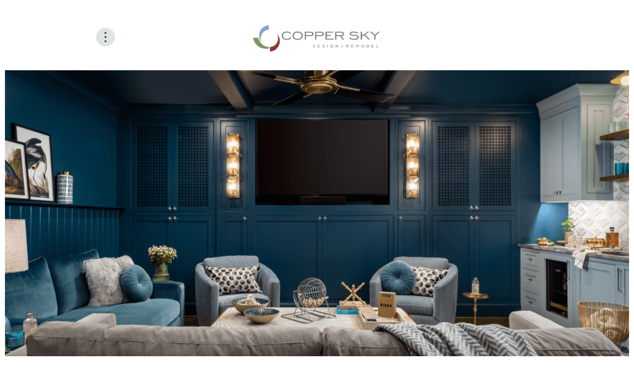

--- FILE ---
content_type: text/html; charset=UTF-8
request_url: https://blog.copperskyrenovations.com/basement-excavation-and-remodel-every-step-explained
body_size: 14252
content:
<!doctype html><html lang="en-us"><head>
    <meta charset="utf-8">
    <title>Creating Your Dream Basement from Scratch: Digging Out, Designing, to Done Deal</title>
    <link rel="shortcut icon" href="https://blog.copperskyrenovations.com/hubfs/favicon-coppersky.png">
    <meta name="description" content="Can You Create a Taller, Finished Basement if Your Home Doesn't Have A Usable Space Below Grade Yet? You Sure Can. Copper Sky Walks You Through It All. 👉">
     <script>
        // JavaScript to remove query parameters
        if (window.location.href.indexOf("?_gl=") > -1) {
            var newUrl = window.location.href.split('?')[0]; // Remove query string
            window.history.replaceState({}, document.title, newUrl); // Update the browser's URL
        }
    </script>
    
    <link rel="stylesheet" href="https://cdnjs.cloudflare.com/ajax/libs/font-awesome/4.7.0/css/font-awesome.css">
    
    
<link type="text/css" rel="stylesheet" href="https://blog.copperskyrenovations.com/hubfs/hub_generated/template_assets/1/56932751442/1741206624780/template__blog.min.css">

    
       
    
    
    <meta name="viewport" content="width=device-width, initial-scale=1">

    <script src="/hs/hsstatic/jquery-libs/static-1.1/jquery/jquery-1.7.1.js"></script>
<script>hsjQuery = window['jQuery'];</script>
    <meta property="og:description" content="Can You Create a Taller, Finished Basement if Your Home Doesn't Have A Usable Space Below Grade Yet? You Sure Can. Copper Sky Walks You Through It All. 👉">
    <meta property="og:title" content="Creating Your Dream Basement from Scratch: Digging Out, Designing, to Done Deal">
    <meta name="twitter:description" content="Can You Create a Taller, Finished Basement if Your Home Doesn't Have A Usable Space Below Grade Yet? You Sure Can. Copper Sky Walks You Through It All. 👉">
    <meta name="twitter:title" content="Creating Your Dream Basement from Scratch: Digging Out, Designing, to Done Deal">

    

    
    <style>
a.cta_button{-moz-box-sizing:content-box !important;-webkit-box-sizing:content-box !important;box-sizing:content-box !important;vertical-align:middle}.hs-breadcrumb-menu{list-style-type:none;margin:0px 0px 0px 0px;padding:0px 0px 0px 0px}.hs-breadcrumb-menu-item{float:left;padding:10px 0px 10px 10px}.hs-breadcrumb-menu-divider:before{content:'›';padding-left:10px}.hs-featured-image-link{border:0}.hs-featured-image{float:right;margin:0 0 20px 20px;max-width:50%}@media (max-width: 568px){.hs-featured-image{float:none;margin:0;width:100%;max-width:100%}}.hs-screen-reader-text{clip:rect(1px, 1px, 1px, 1px);height:1px;overflow:hidden;position:absolute !important;width:1px}
</style>

<link rel="stylesheet" href="https://blog.copperskyrenovations.com/hubfs/hub_generated/template_assets/1/56932751447/1741206620357/template_main.min.css">
<link rel="stylesheet" href="https://blog.copperskyrenovations.com/hubfs/hub_generated/template_assets/1/56932750093/1741206624548/template_theme-overrides.css">
<link rel="stylesheet" href="https://cdnjs.cloudflare.com/ajax/libs/font-awesome/5.15.4/css/all.min.css">
<link rel="stylesheet" href="https://blog.copperskyrenovations.com/hubfs/hub_generated/module_assets/1/57218589103/1741208307951/module_contact-us-section.min.css">
<link rel="stylesheet" href="https://blog.copperskyrenovations.com/hubfs/hub_generated/module_assets/1/57205100610/1741208304050/module_blog-post-pagination.min.css">
<link rel="stylesheet" href="/hs/hsstatic/AsyncSupport/static-1.501/sass/comments_listing_asset.css">
<link rel="stylesheet" href="https://blog.copperskyrenovations.com/hubfs/hub_generated/module_assets/1/56973540160/1741208302056/module_social-icons.min.css">
    <script type="application/ld+json">
{
  "mainEntityOfPage" : {
    "@type" : "WebPage",
    "@id" : "https://blog.copperskyrenovations.com/basement-excavation-and-remodel-every-step-explained"
  },
  "author" : {
    "name" : "Jim Walker",
    "url" : "https://blog.copperskyrenovations.com/author/jim-walker",
    "@type" : "Person"
  },
  "headline" : "Creating Your Dream Basement from Scratch: Digging Out, Designing, to Done Deal",
  "datePublished" : "2023-08-21T13:00:00.000Z",
  "dateModified" : "2023-08-29T00:59:26.871Z",
  "publisher" : {
    "name" : "Copper Sky Design + Remodel",
    "logo" : {
      "url" : "https://2588668.fs1.hubspotusercontent-na1.net/hubfs/2588668/Copper%20Sky%20New%20Logo%20Final%20Design-2.png",
      "@type" : "ImageObject"
    },
    "@type" : "Organization"
  },
  "@context" : "https://schema.org",
  "@type" : "BlogPosting",
  "image" : [ "https://2588668.fs1.hubspotusercontent-na1.net/hubfs/2588668/Blog%20Featured%20Images-Jul-13-2023-03-28-15-9711-PM.png" ]
}
</script>


    
<!--  Added by GoogleAnalytics integration -->
<script>
var _hsp = window._hsp = window._hsp || [];
_hsp.push(['addPrivacyConsentListener', function(consent) { if (consent.allowed || (consent.categories && consent.categories.analytics)) {
  (function(i,s,o,g,r,a,m){i['GoogleAnalyticsObject']=r;i[r]=i[r]||function(){
  (i[r].q=i[r].q||[]).push(arguments)},i[r].l=1*new Date();a=s.createElement(o),
  m=s.getElementsByTagName(o)[0];a.async=1;a.src=g;m.parentNode.insertBefore(a,m)
})(window,document,'script','//www.google-analytics.com/analytics.js','ga');
  ga('create','UA-37136157-1','auto');
  ga('send','pageview');
}}]);
</script>

<!-- /Added by GoogleAnalytics integration -->

<!--  Added by GoogleAnalytics4 integration -->
<script>
var _hsp = window._hsp = window._hsp || [];
window.dataLayer = window.dataLayer || [];
function gtag(){dataLayer.push(arguments);}

var useGoogleConsentModeV2 = true;
var waitForUpdateMillis = 1000;


if (!window._hsGoogleConsentRunOnce) {
  window._hsGoogleConsentRunOnce = true;

  gtag('consent', 'default', {
    'ad_storage': 'denied',
    'analytics_storage': 'denied',
    'ad_user_data': 'denied',
    'ad_personalization': 'denied',
    'wait_for_update': waitForUpdateMillis
  });

  if (useGoogleConsentModeV2) {
    _hsp.push(['useGoogleConsentModeV2'])
  } else {
    _hsp.push(['addPrivacyConsentListener', function(consent){
      var hasAnalyticsConsent = consent && (consent.allowed || (consent.categories && consent.categories.analytics));
      var hasAdsConsent = consent && (consent.allowed || (consent.categories && consent.categories.advertisement));

      gtag('consent', 'update', {
        'ad_storage': hasAdsConsent ? 'granted' : 'denied',
        'analytics_storage': hasAnalyticsConsent ? 'granted' : 'denied',
        'ad_user_data': hasAdsConsent ? 'granted' : 'denied',
        'ad_personalization': hasAdsConsent ? 'granted' : 'denied'
      });
    }]);
  }
}

gtag('js', new Date());
gtag('set', 'developer_id.dZTQ1Zm', true);
gtag('config', 'G-SZZ5JGPZ95');
</script>
<script async src="https://www.googletagmanager.com/gtag/js?id=G-SZZ5JGPZ95"></script>

<!-- /Added by GoogleAnalytics4 integration -->


<script> (function(i,s,o,g,r,a,m){i['GoogleAnalyticsObject']=r;i[r]=i[r]||function(){ (i[r].q=i[r].q||[]).push(arguments)},i[r].l=1*new Date();a=s.createElement(o), m=s.getElementsByTagName(o)[0];a.async=1;a.src=g;m.parentNode.insertBefore(a,m) })(window,document,'script','//www.google-analytics.com/analytics.js','ga'); ga('create', 'UA-37136157-1', 'auto'); ga('send', 'pageview'); </script><meta name="ahrefs-site-verification" content="14f2eec20fc12c795bdb6c514c5df6b691242c0e3bcbbe4a5d9d82613a69116e">

<!-- Google tag (gtag.js) -->
<script async src="https://www.googletagmanager.com/gtag/js?id=AW-1007304860"></script>
<script>
  window.dataLayer = window.dataLayer || [];
  function gtag(){dataLayer.push(arguments);}
  gtag('js', new Date());

  gtag('config', 'AW-1007304860');
</script>


<meta name="google-site-verification" content="6kzb-9fRNqyotqPgxmzhJ2TyWKrPdl45joZSlMF45uI">

<!-- Start of HubSpot Embed Code -->
<script type="text/javascript" id="hs-script-loader" async defer src="//js.hs-scripts.com/2588668.js"></script>
<!-- End of HubSpot Embed Code -->


<link rel="amphtml" href="https://blog.copperskyrenovations.com/basement-excavation-and-remodel-every-step-explained?hs_amp=true">

<meta property="og:image" content="https://blog.copperskyrenovations.com/hubfs/Blog%20Featured%20Images-Jul-13-2023-03-28-15-9711-PM.png">
<meta property="og:image:width" content="1200">
<meta property="og:image:height" content="628">
<meta property="og:image:alt" content="Creating Your Dream Basement from Scratch: Digging Out, Designing, to Done Deal | Copper Sky Design + Remodel">
<meta name="twitter:image" content="https://blog.copperskyrenovations.com/hubfs/Blog%20Featured%20Images-Jul-13-2023-03-28-15-9711-PM.png">
<meta name="twitter:image:alt" content="Creating Your Dream Basement from Scratch: Digging Out, Designing, to Done Deal | Copper Sky Design + Remodel">

<meta property="og:url" content="https://blog.copperskyrenovations.com/basement-excavation-and-remodel-every-step-explained">
<meta name="twitter:card" content="summary_large_image">

<link rel="canonical" href="https://blog.copperskyrenovations.com/basement-excavation-and-remodel-every-step-explained">

<meta property="og:type" content="article">
<link rel="alternate" type="application/rss+xml" href="https://blog.copperskyrenovations.com/rss.xml">
<meta name="twitter:domain" content="blog.copperskyrenovations.com">

<meta http-equiv="content-language" content="en-us">






    <link href="https://fonts.googleapis.com/css2?family=Bellefair&amp;family=Montserrat:wght@100;200;300;400;500;600;700;800;900&amp;family=Noto+Sans+TC:wght@100;300;400;500;700;900&amp;family=Roboto:wght@100;300;400;500;700;900&amp;display=swap" rel="stylesheet">
    <meta name="generator" content="HubSpot"></head>
  <body>
    <div class="body-wrapper   hs-content-id-124348603302 hs-blog-post hs-blog-id-4404875697">
      
      <div data-global-resource-path="CopperSky_October2021/templates/partials/header.html"><header class="header">
  <div class="inner-header">
    <div class="frst-block">
      <div class="elementor-icon-wrapper">
        <a class="elementor-icon" href="#">
          <svg xmlns="http://www.w3.org/2000/svg" xmlns:xlink="http://www.w3.org/1999/xlink" height="100px" width="100px" fill="#404124" x="0px" y="0px" viewbox="0 0 100 100" style="enable-background:new 0 0 100 100;" xml:space="preserve"><path d="M42.9,80c0,3.8,3.2,7.1,7,7.1c3.8,0,7-3.2,7-7.1c0-3.8-3.2-7.1-7-7.1C46.1,73,42.9,76.2,42.9,80z"></path><path d="M42.9,50c0,3.8,3.2,7.1,7,7.1c3.8,0,7-3.2,7-7.1c0-3.8-3.2-7.1-7-7.1C46.1,43,42.9,46.2,42.9,50z"></path><path d="M42.9,20c0,3.8,3.2,7.1,7,7.1c3.8,0,7-3.2,7-7.1c0-3.8-3.2-7.1-7-7.1C46.1,13,42.9,16.2,42.9,20z"></path></svg>
        </a>
        <div class="menu-section">
          <div class="head-menu">
            <div class="menu-block">
              <div class="upr-part">
                <div class="upr-part-inner">                  
                  <a class="elementor-icon" href="#">
                    <svg xmlns="http://www.w3.org/2000/svg" xmlns:xlink="http://www.w3.org/1999/xlink" height="100px" width="100px" fill="#404124" x="0px" y="0px" viewbox="0 0 100 100" style="enable-background:new 0 0 100 100;" xml:space="preserve"><path d="M42.9,80c0,3.8,3.2,7.1,7,7.1c3.8,0,7-3.2,7-7.1c0-3.8-3.2-7.1-7-7.1C46.1,73,42.9,76.2,42.9,80z"></path><path d="M42.9,50c0,3.8,3.2,7.1,7,7.1c3.8,0,7-3.2,7-7.1c0-3.8-3.2-7.1-7-7.1C46.1,43,42.9,46.2,42.9,50z"></path><path d="M42.9,20c0,3.8,3.2,7.1,7,7.1c3.8,0,7-3.2,7-7.1c0-3.8-3.2-7.1-7-7.1C46.1,13,42.9,16.2,42.9,20z"></path></svg></a>
                </div>
              </div>
              <div class="lower-part">
                <span id="hs_cos_wrapper_header_menu" class="hs_cos_wrapper hs_cos_wrapper_widget hs_cos_wrapper_type_menu" style="" data-hs-cos-general-type="widget" data-hs-cos-type="menu"><div id="hs_menu_wrapper_header_menu" class="hs-menu-wrapper active-branch flyouts hs-menu-flow-horizontal" role="navigation" data-sitemap-name="default" data-menu-id="56934013809" aria-label="Navigation Menu">
 <ul role="menu">
  <li class="hs-menu-item hs-menu-depth-1" role="none"><a href="https://copperskyrenovations.com/" role="menuitem">Home</a></li>
  <li class="hs-menu-item hs-menu-depth-1" role="none"><a href="https://copperskyrenovations.com/remodeling-portfolio/" role="menuitem">Gallery</a></li>
  <li class="hs-menu-item hs-menu-depth-1" role="none"><a href="https://copperskyrenovations.com/home-remodeling-services-atlanta-ga/" role="menuitem">Services</a></li>
  <li class="hs-menu-item hs-menu-depth-1 hs-item-has-children" role="none"><a href="https://copperskyrenovations.com/about/" aria-haspopup="true" aria-expanded="false" role="menuitem">About</a>
   <ul role="menu" class="hs-menu-children-wrapper">
    <li class="hs-menu-item hs-menu-depth-2" role="none"><a href="https://copperskyrenovations.com/our-process/" role="menuitem">Our Process</a></li>
    <li class="hs-menu-item hs-menu-depth-2" role="none"><a href="https://copperskyrenovations.com/award-winning-remodeling-team/" role="menuitem">Our Team</a></li>
   </ul></li>
  <li class="hs-menu-item hs-menu-depth-1" role="none"><a href="https://copperskyrenovations.com/resources/" role="menuitem">Resources</a></li>
  <li class="hs-menu-item hs-menu-depth-1" role="none"><a href="https://blog.copperskyrenovations.com" role="menuitem">Blog</a></li>
  <li class="hs-menu-item hs-menu-depth-1" role="none"><a href="https://copperskyrenovations.com/contact/" role="menuitem">Contact Us</a></li>
 </ul>
</div></span>     
              </div>
            </div>
          </div>
          <div class="overlay"> </div>
        </div>
      </div>
    </div>
    <div class="scnd-block">
      <div class="logo-img">
        <div id="hs_cos_wrapper_header_logo" class="hs_cos_wrapper hs_cos_wrapper_widget hs_cos_wrapper_type_module widget-type-logo" style="" data-hs-cos-general-type="widget" data-hs-cos-type="module">
  






















  
  <span id="hs_cos_wrapper_header_logo_hs_logo_widget" class="hs_cos_wrapper hs_cos_wrapper_widget hs_cos_wrapper_type_logo" style="" data-hs-cos-general-type="widget" data-hs-cos-type="logo"><a href="https://copperskyrenovations.com" id="hs-link-header_logo_hs_logo_widget" style="border-width:0px;border:0px;"><img src="https://blog.copperskyrenovations.com/hs-fs/hubfs/Copper%20Sky%20New%20Logo%20Final%20Design-1.png?width=3052&amp;height=630&amp;name=Copper%20Sky%20New%20Logo%20Final%20Design-1.png" class="hs-image-widget " height="630" style="height: auto;width:3052px;border-width:0px;border:0px;" width="3052" alt="Copper Sky New Logo Final Design-1" title="Copper Sky New Logo Final Design-1" srcset="https://blog.copperskyrenovations.com/hs-fs/hubfs/Copper%20Sky%20New%20Logo%20Final%20Design-1.png?width=1526&amp;height=315&amp;name=Copper%20Sky%20New%20Logo%20Final%20Design-1.png 1526w, https://blog.copperskyrenovations.com/hs-fs/hubfs/Copper%20Sky%20New%20Logo%20Final%20Design-1.png?width=3052&amp;height=630&amp;name=Copper%20Sky%20New%20Logo%20Final%20Design-1.png 3052w, https://blog.copperskyrenovations.com/hs-fs/hubfs/Copper%20Sky%20New%20Logo%20Final%20Design-1.png?width=4578&amp;height=945&amp;name=Copper%20Sky%20New%20Logo%20Final%20Design-1.png 4578w, https://blog.copperskyrenovations.com/hs-fs/hubfs/Copper%20Sky%20New%20Logo%20Final%20Design-1.png?width=6104&amp;height=1260&amp;name=Copper%20Sky%20New%20Logo%20Final%20Design-1.png 6104w, https://blog.copperskyrenovations.com/hs-fs/hubfs/Copper%20Sky%20New%20Logo%20Final%20Design-1.png?width=7630&amp;height=1575&amp;name=Copper%20Sky%20New%20Logo%20Final%20Design-1.png 7630w, https://blog.copperskyrenovations.com/hs-fs/hubfs/Copper%20Sky%20New%20Logo%20Final%20Design-1.png?width=9156&amp;height=1890&amp;name=Copper%20Sky%20New%20Logo%20Final%20Design-1.png 9156w" sizes="(max-width: 3052px) 100vw, 3052px"></a></span>
</div>
      </div>
    </div>
    <div class="thrd-block">
      <div class="mob-logo mob-phn">
        <div id="hs_cos_wrapper_social_title" class="hs_cos_wrapper hs_cos_wrapper_widget hs_cos_wrapper_type_module widget-type-rich_text" style="" data-hs-cos-general-type="widget" data-hs-cos-type="module"><span id="hs_cos_wrapper_social_title_" class="hs_cos_wrapper hs_cos_wrapper_widget hs_cos_wrapper_type_rich_text" style="" data-hs-cos-general-type="widget" data-hs-cos-type="rich_text"><a href="tel:+120(404)20418-1342">
<svg xmlns="http://www.w3.org/2000/svg" xmlns:xlink="http://www.w3.org/1999/xlink" height="100px" width="100px" fill="#404124" x="0px" y="0px" viewbox="0 0 512 512" style="enable-background:new 0 0 512 512;" xml:space="preserve"><g><g><g><path d="M370.246,466.228c-0.001,0-0.001,0-0.002,0c-13.46,0-41.642-2.238-79.158-17.225     c-45.862-18.32-91.15-49.644-134.606-93.1C69.875,269.299,38.061,204.893,46.669,133.596     c4.051-35.771,19.393-53.659,40.622-75.018c8.266-8.265,19.147-12.806,30.662-12.806c11.049,0,21.364,4.231,29.047,11.913     l62.019,62.019c16.204,16.262,15.827,43.032-0.828,59.687l-17.745,17.721c-4.818,4.812-5.771,12.285-2.314,18.175     c13.937,23.751,26.588,42.491,46.564,62.5c17.608,17.608,35.704,31.141,62.454,46.701c2.28,1.326,4.877,2.027,7.509,2.026     c3.997,0,7.754-1.553,10.577-4.372l17.849-17.824c8.229-8.229,19.107-12.764,30.626-12.764c11.038,0,21.353,4.221,29.044,11.884     l62.031,62.032c16.188,16.245,15.816,43.029-0.816,59.719c-0.029,0.029-0.06,0.059-0.089,0.088     c-22.243,21.764-39.481,36.345-75.023,40.569c-0.037,0.005-0.075,0.009-0.112,0.013     C377.715,465.971,374.827,466.228,370.246,466.228z M117.953,65.772c-6.173,0-12.032,2.46-16.498,6.927     c-22.089,22.222-31.83,35.926-34.922,63.221c-7.788,64.508,22.37,124.124,104.089,205.84     c96.931,96.932,177.3,104.466,199.623,104.467c0,0,0.001,0,0.002,0c3.682,0,5.818-0.197,6.314-0.248     c28.271-3.375,41.606-13.745,63.28-34.948c8.837-8.907,9.194-22.995,0.789-31.431l-62.007-62.007     c-3.903-3.89-9.204-6.039-14.914-6.039c-6.176,0-12.032,2.454-16.488,6.911l-17.854,17.828     c-6.6,6.591-15.375,10.221-24.709,10.221c-6.161,0.001-12.235-1.638-17.566-4.739c-19.734-11.479-43.073-26.379-66.546-49.852     c-21.484-21.521-34.931-41.405-49.666-66.515c-8.065-13.746-5.832-31.202,5.433-42.449l17.74-17.715     c8.865-8.866,9.231-22.959,0.811-31.41l-62.007-62.006C128.953,67.923,123.66,65.772,117.953,65.772z"></path></g></g></g></svg>
</a></span></div>
      </div>
    </div>
  </div>
</header></div>
      

      

<main id="main-content" class="body-container-wrapper">
  <div class="body-container body-container--blog-post">

    
    
    <div class="blog-img">
      <div class="content-wrapper">
        <img src="https://blog.copperskyrenovations.com/hubfs/Blog%20Featured%20Images-Jul-13-2023-03-28-15-9711-PM.png" alt="Creating Your Dream Basement from Scratch: Digging Out, Designing, to Done Deal">
      </div>
    </div>
    
    <div class="body-wrap">

      <div class="content-wrapper inner">


        <article class="blog-post">
          <div class="blog-post__meta">
            
            <i aria-hidden="true" class="far fa-user-circle"></i>
            <a class="author" href="https://blog.copperskyrenovations.com/author/jim-walker" rel="author">
              Jim Walker
            </a>
            
            <div class="time">
              <i aria-hidden="true" class="fas fa-calendar"></i>
              August 21, 2023
            </div>
            
            <div class="blog-post__tags">
              
              <a class="blog-post__tag-link" href="https://blog.copperskyrenovations.com/topic/home-remodeling" rel="tag">Home Remodeling</a>,
              
              <a class="blog-post__tag-link" href="https://blog.copperskyrenovations.com/topic/basement-remodeling" rel="tag">Basement Remodeling</a>
              
            </div>
            
          </div>
          <h1 class="blog-post__title"><span id="hs_cos_wrapper_name" class="hs_cos_wrapper hs_cos_wrapper_meta_field hs_cos_wrapper_type_text" style="" data-hs-cos-general-type="meta_field" data-hs-cos-type="text">Creating Your Dream Basement from Scratch: Digging Out, Designing, to Done Deal</span></h1> 
          <div class="blog-post__body">
            <span id="hs_cos_wrapper_post_body" class="hs_cos_wrapper hs_cos_wrapper_meta_field hs_cos_wrapper_type_rich_text" style="" data-hs-cos-general-type="meta_field" data-hs-cos-type="rich_text"><p>Are you looking to <a href="https://copperskyrenovations.com/remodeling-portfolio/" style="text-decoration: underline;" rel="noopener" target="_blank"><span>transform your basement into a stunning living space</span></a> that reflects your unique style and meets your family's needs? The journey from a blank slate to a dream basement is an exciting one, but it requires <a href="https://copperskyrenovations.com/resources/" rel="noopener" target="_blank" style="text-decoration: underline;">careful planning and execution</a>. In this blog post, Copper Sky Design + Remodel, the leading remodeling company in Atlanta, will guide you through the process of creating your dream basement from scratch. From excavation to interior design, we'll cover every step, providing valuable insights and <a href="/how-to-envision-your-remodel-design-board-design" rel="noopener" target="_blank" style="text-decoration: underline;">design tips</a> along the way. So, let's dive in and explore how you can turn your basement into a masterpiece.</p>
<!--more-->
<p><img src="https://blog.copperskyrenovations.com/hs-fs/hubfs/2-Jul-13-2023-03-37-53-8022-PM.png?width=600&amp;height=400&amp;name=2-Jul-13-2023-03-37-53-8022-PM.png" alt="Basement Remodel | Copper Sky Design + Remodel" width="600" height="400" loading="lazy" style="height: auto; max-width: 100%; width: 600px; margin-left: auto; margin-right: auto; display: block;" srcset="https://blog.copperskyrenovations.com/hs-fs/hubfs/2-Jul-13-2023-03-37-53-8022-PM.png?width=300&amp;height=200&amp;name=2-Jul-13-2023-03-37-53-8022-PM.png 300w, https://blog.copperskyrenovations.com/hs-fs/hubfs/2-Jul-13-2023-03-37-53-8022-PM.png?width=600&amp;height=400&amp;name=2-Jul-13-2023-03-37-53-8022-PM.png 600w, https://blog.copperskyrenovations.com/hs-fs/hubfs/2-Jul-13-2023-03-37-53-8022-PM.png?width=900&amp;height=600&amp;name=2-Jul-13-2023-03-37-53-8022-PM.png 900w, https://blog.copperskyrenovations.com/hs-fs/hubfs/2-Jul-13-2023-03-37-53-8022-PM.png?width=1200&amp;height=800&amp;name=2-Jul-13-2023-03-37-53-8022-PM.png 1200w, https://blog.copperskyrenovations.com/hs-fs/hubfs/2-Jul-13-2023-03-37-53-8022-PM.png?width=1500&amp;height=1000&amp;name=2-Jul-13-2023-03-37-53-8022-PM.png 1500w, https://blog.copperskyrenovations.com/hs-fs/hubfs/2-Jul-13-2023-03-37-53-8022-PM.png?width=1800&amp;height=1200&amp;name=2-Jul-13-2023-03-37-53-8022-PM.png 1800w" sizes="(max-width: 600px) 100vw, 600px"></p>
<h2 style="font-weight: normal;">What Does it Mean to Excavate a Basement?</h2>
<p>Some basement heights need to be made taller in order to serve as functional living spaces. The height of basement ceilings can vary depending on building codes, personal preference, and the intended use of the space. In general, the standard height for a basement ceiling is around 8 to 9 feet. Many older homes in Atlanta have considerably shorter ceiling heights in their existing basements and even simple crawl spaces. That doesn’t mean homeowners with shallow basements are out of luck. You can often dig beneath your basement to get the increased height you desire. This is excavating a basement.</p>
<h2 style="font-weight: normal;">How Do You Excavate a Basement?</h2>
<p>There are several relevant basement excavation options that are important to understand. Consulting with a professional basement excavation contractor or structural engineer is essential to determine the most suitable method for your specific project.</p>
<h3 style="font-size: 20px; font-weight: normal;">Benching</h3>
<p>Benching is an excavation method where the basement walls are sloped or stepped to create a series of horizontal levels or benches. This technique is typically used when the soil conditions are stable and can support the sloping walls. Benching allows for more usable space within the basement, as it minimizes the need for retaining walls. It is a cost-effective option compared to underpinning but may have limitations depending on the soil conditions.</p>
<h3 style="font-size: 20px; font-weight: normal;">Underpinning</h3>
<p>Underpinning involves strengthening and stabilizing the existing foundation of a building to allow for deeper excavation. It is typically used when the existing foundation is insufficient or unstable to support the desired basement depth. Underpinning can be achieved by either extending the foundation downwards or creating new foundations adjacent to the existing ones. This technique requires careful engineering and construction to ensure the structural integrity of the building during and after excavation. Underpinning is a more complex and expensive method compared to benching but provides greater flexibility in basement depth and design.</p>
<h3 style="font-size: 22px; font-weight: normal;"><img src="https://blog.copperskyrenovations.com/hs-fs/hubfs/3-Jul-13-2023-03-38-27-6890-PM.png?width=600&amp;height=400&amp;name=3-Jul-13-2023-03-38-27-6890-PM.png" alt="Basement Kitchenette | Copper Sky Design + Remodel" width="600" height="400" loading="lazy" style="height: auto; max-width: 100%; width: 600px; margin-left: auto; margin-right: auto; display: block;" srcset="https://blog.copperskyrenovations.com/hs-fs/hubfs/3-Jul-13-2023-03-38-27-6890-PM.png?width=300&amp;height=200&amp;name=3-Jul-13-2023-03-38-27-6890-PM.png 300w, https://blog.copperskyrenovations.com/hs-fs/hubfs/3-Jul-13-2023-03-38-27-6890-PM.png?width=600&amp;height=400&amp;name=3-Jul-13-2023-03-38-27-6890-PM.png 600w, https://blog.copperskyrenovations.com/hs-fs/hubfs/3-Jul-13-2023-03-38-27-6890-PM.png?width=900&amp;height=600&amp;name=3-Jul-13-2023-03-38-27-6890-PM.png 900w, https://blog.copperskyrenovations.com/hs-fs/hubfs/3-Jul-13-2023-03-38-27-6890-PM.png?width=1200&amp;height=800&amp;name=3-Jul-13-2023-03-38-27-6890-PM.png 1200w, https://blog.copperskyrenovations.com/hs-fs/hubfs/3-Jul-13-2023-03-38-27-6890-PM.png?width=1500&amp;height=1000&amp;name=3-Jul-13-2023-03-38-27-6890-PM.png 1500w, https://blog.copperskyrenovations.com/hs-fs/hubfs/3-Jul-13-2023-03-38-27-6890-PM.png?width=1800&amp;height=1200&amp;name=3-Jul-13-2023-03-38-27-6890-PM.png 1800w" sizes="(max-width: 600px) 100vw, 600px"></h3>
<h2 style="font-weight: normal;">See for Yourself</h2>
<p>Check out this stunning basement transformation on our <a href="https://www.instagram.com/reel/CtrZfV4p6RD/?utm_source=ig_web_copy_link&amp;igshid=MzRlODBiNWFlZA==" rel="noopener" style="text-decoration: underline;">Instagram.</a></p>
<h2 style="font-weight: normal;">Copper Sky's Basement Excavation and Remodel Process</h2>
<p>At Copper Sky Design + Remodel, we have a formal and defined process for all project types, including basement excavation and remodels. This process ensures that you have a clear understanding of what will happen and when, providing you with peace of mind throughout your basement construction project. <a href="https://copperskyrenovations.com/home-remodeling-services-atlanta-ga/basement-remodeling-atlanta-ga/" rel="noopener" style="text-decoration: underline;">Read more about our basement services here.</a></p>
<h3 style="font-size: 20px; font-weight: normal;">Design Phase</h3>
<p>To begin, we work closely with you to develop "as-built" drawings, schematic designs, and architectural plans for your basement to form the foundation of our plans. Our team of architects collaborates with structural engineers to ensure the design is not only aesthetically pleasing but also safe and durable.</p>
<h3 style="font-size: 20px; font-weight: normal;">Excavation Phase</h3>
<p>Once the design plans are finalized, we proceed with the excavation. During this phase, we remove the soil and prepare the site for the new foundation. Our skilled crew ensures that the excavation process is executed efficiently and with the utmost care, keeping your property and surroundings intact.</p>
<p><img src="https://blog.copperskyrenovations.com/hs-fs/hubfs/1-Jul-13-2023-03-38-41-5264-PM.png?width=600&amp;height=400&amp;name=1-Jul-13-2023-03-38-41-5264-PM.png" alt="Basement Interior Design | Copper Sky Design + Remodel" width="600" height="400" loading="lazy" style="height: auto; max-width: 100%; width: 600px; margin-left: auto; margin-right: auto; display: block;" srcset="https://blog.copperskyrenovations.com/hs-fs/hubfs/1-Jul-13-2023-03-38-41-5264-PM.png?width=300&amp;height=200&amp;name=1-Jul-13-2023-03-38-41-5264-PM.png 300w, https://blog.copperskyrenovations.com/hs-fs/hubfs/1-Jul-13-2023-03-38-41-5264-PM.png?width=600&amp;height=400&amp;name=1-Jul-13-2023-03-38-41-5264-PM.png 600w, https://blog.copperskyrenovations.com/hs-fs/hubfs/1-Jul-13-2023-03-38-41-5264-PM.png?width=900&amp;height=600&amp;name=1-Jul-13-2023-03-38-41-5264-PM.png 900w, https://blog.copperskyrenovations.com/hs-fs/hubfs/1-Jul-13-2023-03-38-41-5264-PM.png?width=1200&amp;height=800&amp;name=1-Jul-13-2023-03-38-41-5264-PM.png 1200w, https://blog.copperskyrenovations.com/hs-fs/hubfs/1-Jul-13-2023-03-38-41-5264-PM.png?width=1500&amp;height=1000&amp;name=1-Jul-13-2023-03-38-41-5264-PM.png 1500w, https://blog.copperskyrenovations.com/hs-fs/hubfs/1-Jul-13-2023-03-38-41-5264-PM.png?width=1800&amp;height=1200&amp;name=1-Jul-13-2023-03-38-41-5264-PM.png 1800w" sizes="(max-width: 600px) 100vw, 600px"></p>
<h3 style="font-size: 20px; font-weight: normal;">Interior Design (ID) Phase</h3>
<p>After the excavation, we move on to the interior design phase. Here, we work closely with you to select finishes, such as flooring, tile, lighting, countertops, and other elements that will bring your vision to life. Our design team will guide you through the selection process, helping you create a cohesive and stylish basement space.</p>
<h3 style="font-size: 20px; font-weight: normal;">Buildout Phase</h3>
<p>With the interior design finalized, we proceed to the buildout phase. During this stage, our skilled craftsmen and technicians install everything from mechanical systems to drywall, paint, countertops, and lighting. We pay meticulous attention to detail to ensure a flawless finish and a basement that exceeds your expectations.</p>
<h2 style="font-weight: normal;">Basement Excavation and Remodeling Timelines</h2>
<p>It's essential to have a realistic understanding of the timeline involved in excavating and remodeling a basement. Typically, this process takes approximately 7-10 months to complete. The excavation phase usually spans around 3-4 months, while the buildout phase can take another 4-6 months. Keep in mind that these timelines may vary depending on the complexity and size of your project.</p>
<h2 style="font-weight: normal;">Design Tips for Basement Perfection</h2>
<p>To help you design the perfect basement space, we've compiled a list of valuable tips. Consider these suggestions as you plan and create your dream basement:</p>
<ol>
<li aria-level="1">
<p><strong>Open Staircase Design</strong>: Opening up the stairs at the bottom and top, replacing walls with railings, creates a more open and connected feel between your basement and the main levels of your home, and provides more natural light.</p>
</li>
<li aria-level="1">
<p><strong>Bar or Kitchenette</strong>: Consider incorporating a bar or kitchenette into your basement design. You’ll be happy to have additional appliances for entertaining, such as a second fridge, wine or beverage fridge, and an ice maker.</p>
</li>
<li aria-level="1">
<p><strong>Continuity in Finishes</strong>: Carry the finishes from the main levels of your home down to the basement. This approach ensures that your basement has a cohesive and consistent design with the rest of your home.</p>
</li>
<li aria-level="1">
<p><strong>Head Height Considerations</strong>: Plan for extra clearance above the ceiling to avoid dropped soffits. Work closely with your HVAC subcontractor to integrate HVAC ductwork in a way that allows for well-integrated soffits. Ensure that structural beams are placed flush to maximize headroom.</p>
</li>
<li aria-level="1">
<p><strong>Windows</strong>: Consider adding window openings where they may not be obvious, and ensure all bedrooms comply with egress code regulations. Clerestory windows (narrow windows close to the ceiling) can also be used in spaces that require additional natural light.</p>
</li>
<li aria-level="1">
<p><strong>Flooring Selection</strong>: Choose suitable flooring materials that can withstand potential slab moisture. Engineered hardwood, luxury vinyl tile (LVT), and tile are excellent options for basements.</p>
</li>
<li aria-level="1">
<p><strong>Lighter Colors and Finishes</strong>: If you desire a brighter and airier atmosphere in your basement, opt for lighter colors and finishes. They can help enhance the feeling of spaciousness and natural light.</p>
</li>
<li aria-level="1">
<p><strong>Soundproofing</strong>: To create a peaceful and enjoyable environment in your basement, consider soundproofing measures. Install acoustic panels on the walls or ceiling to minimize sound transfer between rooms. Additionally, use heavy curtains or drapes to absorb sound and reduce echo.&nbsp;</p>
</li>
<li aria-level="1">
<p><strong>Air Circulation and Ventilation</strong>: Basements often have unique challenges regarding air circulation and ventilation. To ensure a comfortable and healthy environment, install proper ventilation systems, such as ceiling fans, exhaust fans, or dehumidifiers. This helps control moisture levels, prevent musty odors, and maintain good indoor air quality.</p>
</li>
</ol>
<p>Creating your <a href="/4-fantastic-finished-basement-designs" rel="noopener" target="_blank" style="text-decoration: underline;">dream basement</a> from scratch is an exciting and rewarding journey. <a href="https://copperskyrenovations.com/home-remodeling-services-atlanta-ga/" style="text-decoration: underline;" rel="noopener" target="_blank"><span>With Copper Sky Design + Remodel by your side</span></a>, you can turn your vision into a reality. Our meticulous process, expert artisanship, and attention to detail ensures that your basement remodeling project exceeds your expectations. Whether you're seeking additional living space, a home office, a media room, or a personal gym, our team will guide you through each step of the process. Contact Copper Sky Design + Remodel today and let us transform your basement into a stunning masterpiece.</p>
<p><!--HubSpot Call-to-Action Code --><span class="hs-cta-wrapper" id="hs-cta-wrapper-d15923fe-e7fd-44e9-acf9-4467bc7adfd1"><span class="hs-cta-node hs-cta-d15923fe-e7fd-44e9-acf9-4467bc7adfd1" id="hs-cta-d15923fe-e7fd-44e9-acf9-4467bc7adfd1"><!--[if lte IE 8]><div id="hs-cta-ie-element"></div><![endif]--><a href="https://cta-redirect.hubspot.com/cta/redirect/2588668/d15923fe-e7fd-44e9-acf9-4467bc7adfd1" target="_blank" rel="noopener"><img class="hs-cta-img" id="hs-cta-img-d15923fe-e7fd-44e9-acf9-4467bc7adfd1" style="border-width:0px;margin: 0 auto; display: block; margin-top: 20px; margin-bottom: 20px" height="250" width="700" src="https://no-cache.hubspot.com/cta/default/2588668/d15923fe-e7fd-44e9-acf9-4467bc7adfd1.png" alt="New call-to-action" align="middle"></a></span><script charset="utf-8" src="/hs/cta/cta/current.js"></script><script type="text/javascript"> hbspt.cta._relativeUrls=true;hbspt.cta.load(2588668, 'd15923fe-e7fd-44e9-acf9-4467bc7adfd1', {"useNewLoader":"true","region":"na1"}); </script></span><!-- end HubSpot Call-to-Action Code --></p></span>
          </div> 
        </article>

        

        <div class="post-lower-cont"> 
          <div class="content-inner-wrapper">
            <div class="contact">
              <div id="hs_cos_wrapper_contact_us" class="hs_cos_wrapper hs_cos_wrapper_widget hs_cos_wrapper_type_module" style="" data-hs-cos-general-type="widget" data-hs-cos-type="module"><div class="cont-sec">
  <div class="cont-sec-inner">
    <div class="text">
      <h2>
        INTERESTED IN A HOME REMODELING QUOTE?
      </h2>
      
      
      <a href="https://copperskyrenovations.com/contact/" class="cont-btn">
        CONTACT US
      </a>
    </div>
  </div>
</div></div>
            </div>
          </div>
          <div class="content-wrapper">
            
  
        
        <section class="blog-related-posts">
          <div class="content-wrapper">
            <div class="blog-related-posts__list">
              
              <article class="blog-index__post blog-index__post--small" aria-label="Blog post summary: How Much Does it Cost to Remodel a Basement?">
                <div class="blog-index__post-inner-card">
                  
                  <a class="blog-index__post-image blog-index__post-image--small" style="background-image: url('https://blog.copperskyrenovations.com/hubfs/Blog%20Featured%20Images%20%281%29-Jan-18-2024-09-36-08-9134-PM.png')" ; href="https://blog.copperskyrenovations.com/how-much-does-a-basement-remodel-cost-in-atlanta" aria-label=" Featured image: How Much Does It Cost to Remodel a Basement in Atlanta, GA? | Copper Sky Design + Remodel - Read full post: How Much Does it Cost to Remodel a Basement?">
                  </a>
                  
                  <!-- <div class="blog-related-posts__content"> -->
                  <div class="blog-index__post-content  blog-index__post-content--small">
                    <h2 class="blog-related-posts__title"><a href="https://blog.copperskyrenovations.com/how-much-does-a-basement-remodel-cost-in-atlanta">How Much Does it Cost to Remodel a Basement?</a></h2>
                    <div class="post__meta-data">
                      
                      <span class="post-author">
                        Jim Walker
                      </span>
                      
                      <span class="epost-date">
                        
                        March 22, 2024
                      </span>
                    </div>
                    <div class="blog-post__meta-section">
                      <div class="blog-post__read-more">
                        <a href="https://blog.copperskyrenovations.com/how-much-does-a-basement-remodel-cost-in-atlanta">Read More
                        </a>
                      </div>
                    </div>
                  </div>
                </div>

              </article>  
              
        

  
        
              <article class="blog-index__post blog-index__post--small" aria-label="Blog post summary: 5 Ideas for Your Newly Remodeled Basement">
                <div class="blog-index__post-inner-card">
                  
                  <a class="blog-index__post-image blog-index__post-image--small" style="background-image: url('https://blog.copperskyrenovations.com/hubfs/Blog_Images/Blog%20Featured%20Images-Jan-14-2022-05-58-16-27-PM.jpg')" ; href="https://blog.copperskyrenovations.com/4-fantastic-finished-basement-designs" aria-label=" Featured image: 5 Ideas for Your Newly Remodeled Basement  - Read full post: 5 Ideas for Your Newly Remodeled Basement">
                  </a>
                  
                  <!-- <div class="blog-related-posts__content"> -->
                  <div class="blog-index__post-content  blog-index__post-content--small">
                    <h2 class="blog-related-posts__title"><a href="https://blog.copperskyrenovations.com/4-fantastic-finished-basement-designs">5 Ideas for Your Newly Remodeled Basement</a></h2>
                    <div class="post__meta-data">
                      
                      <span class="post-author">
                        Jim Walker
                      </span>
                      
                      <span class="epost-date">
                        
                        March 3, 2023
                      </span>
                    </div>
                    <div class="blog-post__meta-section">
                      <div class="blog-post__read-more">
                        <a href="https://blog.copperskyrenovations.com/4-fantastic-finished-basement-designs">Read More
                        </a>
                      </div>
                    </div>
                  </div>
                </div>

              </article>  
              
        

  
        
              <article class="blog-index__post blog-index__post--small" aria-label="Blog post summary: When is the Right Time to Start a Conversation with a Design-Build Firm?">
                <div class="blog-index__post-inner-card">
                  
                  <a class="blog-index__post-image blog-index__post-image--small" style="background-image: url('https://blog.copperskyrenovations.com/hubfs/Blog%20Featured%20Images-May-23-2023-03-59-28-7974-PM.png')" ; href="https://blog.copperskyrenovations.com/the-right-time-for-design-build-remodeling-atlanta" aria-label=" Featured image: When is the Right Time to Start a Conversation with a Design-Build Contractor? | Copper Sky Design + Remodel - Read full post: When is the Right Time to Start a Conversation with a Design-Build Firm?">
                  </a>
                  
                  <!-- <div class="blog-related-posts__content"> -->
                  <div class="blog-index__post-content  blog-index__post-content--small">
                    <h2 class="blog-related-posts__title"><a href="https://blog.copperskyrenovations.com/the-right-time-for-design-build-remodeling-atlanta">When is the Right Time to Start a Conversation with a Design-Build Firm?</a></h2>
                    <div class="post__meta-data">
                      
                      <span class="post-author">
                        Jim Walker
                      </span>
                      
                      <span class="epost-date">
                        
                        June 23, 2023
                      </span>
                    </div>
                    <div class="blog-post__meta-section">
                      <div class="blog-post__read-more">
                        <a href="https://blog.copperskyrenovations.com/the-right-time-for-design-build-remodeling-atlanta">Read More
                        </a>
                      </div>
                    </div>
                  </div>
                </div>

              </article>  
              
            </div>
          </div>
        </section>
        
        


          </div>
          <div class="content-wrapper">
            <div class="post-pagein">
              <div id="hs_cos_wrapper_blog_post_pagination" class="hs_cos_wrapper hs_cos_wrapper_widget hs_cos_wrapper_type_module" style="" data-hs-cos-general-type="widget" data-hs-cos-type="module"><div class="elementor-post-navigation">
  <div class="elementor-post-navigation__prev elementor-post-navigation__link">
    
    <a href="/outdoor-living-features-atlanta" rel="prev">
      <span class="post-navigation__arrow-wrapper post-navigation__arrow-prev">
        <i class="fa fa-angle-double-left" aria-hidden="true"></i>
        <span class="elementor-screen-only"></span>
      </span>
      <span class="elementor-post-navigation__link__prev">
        <span class="post-navigation__prev--label">Previous</span>
        <span class="post-navigation__prev--title">Elevate Your Outdoor Living Space with 13 Must-Have Features in Atlanta, GA</span>
      </span>
    </a>		
    
  </div>
  <div class="elementor-post-navigation__separator-wrapper">
    <div class="elementor-post-navigation__separator">
    </div>
  </div>
  <div class="elementor-post-navigation__next elementor-post-navigation__link">
    
    <a href="/how-much-does-a-home-addition-cost-in-the-atlanta-area" rel="next">
      <span class="elementor-post-navigation__link__next">
        <span class="post-navigation__next--label">Next</span>
        <span class="post-navigation__next--title">How Much Does a Home Addition Cost in Atlanta? [Updated 2023]</span>
      </span>
      <span class="post-navigation__arrow-wrapper post-navigation__arrow-next">
        <i class="fa fa-angle-double-right" aria-hidden="true"></i>
        <span class="elementor-screen-only"></span>
      </span>
    </a>	
    
  </div>
</div>

<div class="elementor-element elementor-element-017765d elementor-align-center elementor-widget elementor-widget-button" data-id="017765d" data-element_type="widget" data-widget_type="button.default">
  <div class="elementor-widget-container">
    <div class="elementor-button-wrapper">
      <a href="https://blog.copperskyrenovations.com" class="elementor-button-link elementor-button elementor-size-sm" role="button">
        <span class="elementor-button-content-wrapper">
          <span class="elementor-button-text">Back To All Posts</span>
        </span>
      </a>
    </div>
  </div>
</div></div>  
            </div>
          </div>


        </div>
      </div> 


      <div class="wdth">
        <div class="content-wrapper">   
          <h2>
            LEAVE A REPLY
          </h2>

          
          <div class="blog-comments">
            <div id="hs_cos_wrapper_blog_comments" class="hs_cos_wrapper hs_cos_wrapper_widget hs_cos_wrapper_type_module widget-type-blog_comments" style="" data-hs-cos-general-type="widget" data-hs-cos-type="module"><span id="hs_cos_wrapper_blog_comments_blog_comments" class="hs_cos_wrapper hs_cos_wrapper_widget hs_cos_wrapper_type_blog_comments" style="" data-hs-cos-general-type="widget" data-hs-cos-type="blog_comments">
<div class="section post-footer">
    <div id="comments-listing" class="new-comments"></div>
    
      <div id="hs_form_target_8611bd90-8d7b-4afe-a7e0-ed1a644283b9"></div>
      
      
      
      
    
</div>

</span></div>
          </div>

        </div>
        
      </div>
    </div>

    

  </div>
</main>


      
      <div data-global-resource-path="CopperSky_October2021/templates/partials/footer.html"><footer class="footer">
  <div class="ftr-top">
    <div class="ftr-container">
      <div class="ftr-top-left-col">
        <div class="ftr-top-left-col-inner">
          <div id="hs_cos_wrapper_schdule_consultation_title" class="hs_cos_wrapper hs_cos_wrapper_widget hs_cos_wrapper_type_module widget-type-rich_text" style="" data-hs-cos-general-type="widget" data-hs-cos-type="module"><span id="hs_cos_wrapper_schdule_consultation_title_" class="hs_cos_wrapper hs_cos_wrapper_widget hs_cos_wrapper_type_rich_text" style="" data-hs-cos-general-type="widget" data-hs-cos-type="rich_text"><h2>Schedule your consultation</h2></span></div>
        </div>
      </div>
      <div class="ftr-top-right-col">
        <div class="ftr-top-right-col-inner">
          <div id="hs_cos_wrapper_fill_out_form_btn" class="hs_cos_wrapper hs_cos_wrapper_widget hs_cos_wrapper_type_module" style="" data-hs-cos-general-type="widget" data-hs-cos-type="module">
  



  
    
  



<a class="hs-button" href="https://copperskyrenovations.com/contact/" id="hs-button_fill_out_form_btn" rel="">
  CONTACT US
</a>

</div>
        </div>
      </div>
    </div>
  </div>
  <div class="ftr-main-content">
    <div class="ftr-container">
      <div class="ftr-logo-col">
        <div class="ftr-logo-col-inner">
          <div class="ftr-logo">
            
            <div id="hs_cos_wrapper_footer_logo" class="hs_cos_wrapper hs_cos_wrapper_widget hs_cos_wrapper_type_module widget-type-logo" style="" data-hs-cos-general-type="widget" data-hs-cos-type="module">
  






















  
  <span id="hs_cos_wrapper_footer_logo_hs_logo_widget" class="hs_cos_wrapper hs_cos_wrapper_widget hs_cos_wrapper_type_logo" style="" data-hs-cos-general-type="widget" data-hs-cos-type="logo"><a href="https://copperskyrenovations.com/" id="hs-link-footer_logo_hs_logo_widget" style="border-width:0px;border:0px;"><img src="https://blog.copperskyrenovations.com/hs-fs/hubfs/Logos/2023%2020th%20Anniversary%20Logo/Copper%20Sky%2020%20Year%20Horizontal%20logo.png?width=464&amp;height=200&amp;name=Copper%20Sky%2020%20Year%20Horizontal%20logo.png" class="hs-image-widget " height="200" style="height: auto;width:464px;border-width:0px;border:0px;" width="464" alt="Copper Sky 20 Year Horizontal logo" title="Copper Sky 20 Year Horizontal logo" srcset="https://blog.copperskyrenovations.com/hs-fs/hubfs/Logos/2023%2020th%20Anniversary%20Logo/Copper%20Sky%2020%20Year%20Horizontal%20logo.png?width=232&amp;height=100&amp;name=Copper%20Sky%2020%20Year%20Horizontal%20logo.png 232w, https://blog.copperskyrenovations.com/hs-fs/hubfs/Logos/2023%2020th%20Anniversary%20Logo/Copper%20Sky%2020%20Year%20Horizontal%20logo.png?width=464&amp;height=200&amp;name=Copper%20Sky%2020%20Year%20Horizontal%20logo.png 464w, https://blog.copperskyrenovations.com/hs-fs/hubfs/Logos/2023%2020th%20Anniversary%20Logo/Copper%20Sky%2020%20Year%20Horizontal%20logo.png?width=696&amp;height=300&amp;name=Copper%20Sky%2020%20Year%20Horizontal%20logo.png 696w, https://blog.copperskyrenovations.com/hs-fs/hubfs/Logos/2023%2020th%20Anniversary%20Logo/Copper%20Sky%2020%20Year%20Horizontal%20logo.png?width=928&amp;height=400&amp;name=Copper%20Sky%2020%20Year%20Horizontal%20logo.png 928w, https://blog.copperskyrenovations.com/hs-fs/hubfs/Logos/2023%2020th%20Anniversary%20Logo/Copper%20Sky%2020%20Year%20Horizontal%20logo.png?width=1160&amp;height=500&amp;name=Copper%20Sky%2020%20Year%20Horizontal%20logo.png 1160w, https://blog.copperskyrenovations.com/hs-fs/hubfs/Logos/2023%2020th%20Anniversary%20Logo/Copper%20Sky%2020%20Year%20Horizontal%20logo.png?width=1392&amp;height=600&amp;name=Copper%20Sky%2020%20Year%20Horizontal%20logo.png 1392w" sizes="(max-width: 464px) 100vw, 464px"></a></span>
</div>
          </div>
          <div class="company-description">
            <div id="hs_cos_wrapper_company_description" class="hs_cos_wrapper hs_cos_wrapper_widget hs_cos_wrapper_type_module widget-type-text" style="" data-hs-cos-general-type="widget" data-hs-cos-type="module"><span id="hs_cos_wrapper_company_description_" class="hs_cos_wrapper hs_cos_wrapper_widget hs_cos_wrapper_type_text" style="" data-hs-cos-general-type="widget" data-hs-cos-type="text">Copper Sky Design + Remodel uses the design-build methodology, a proven process that combines design and construction. Our team excels at major renovations, kitchen and bathroom remodeling, home additions, ADU’s, and specialty projects with a minimum investment of $100,000.  &nbsp;&nbsp;</span></div>
          </div>
        </div>
      </div>
      <div class="ftr-contact-col">
        <div class="ftr-contact-col-inner">
          <div class="contact-title">
            <h4>
              <div id="hs_cos_wrapper_connect_with_us" class="hs_cos_wrapper hs_cos_wrapper_widget hs_cos_wrapper_type_module widget-type-text" style="" data-hs-cos-general-type="widget" data-hs-cos-type="module"><span id="hs_cos_wrapper_connect_with_us_" class="hs_cos_wrapper hs_cos_wrapper_widget hs_cos_wrapper_type_text" style="" data-hs-cos-general-type="widget" data-hs-cos-type="text">Connect with us</span></div>
            </h4>
          </div>
          <div class="contact_details">
            <div id="hs_cos_wrapper_contact_details" class="hs_cos_wrapper hs_cos_wrapper_widget hs_cos_wrapper_type_module widget-type-rich_text" style="" data-hs-cos-general-type="widget" data-hs-cos-type="module"><span id="hs_cos_wrapper_contact_details_" class="hs_cos_wrapper hs_cos_wrapper_widget hs_cos_wrapper_type_rich_text" style="" data-hs-cos-general-type="widget" data-hs-cos-type="rich_text"><ul>
<li>
<p>+1 (404) 418-1342</p>
</li>
<li>
<p><a href="mailto:info@coppersky.net" rel="noopener">info@coppersky.net</a></p>
</li>
<li>
<p>1155 Zonolite Rd Suite A2 Atlanta, GA 30306</p>
</li>
</ul></span></div>
          </div>
          <div class="client-login">
            <div class="ftr-login-btn">
              <div id="hs_cos_wrapper_client_login" class="hs_cos_wrapper hs_cos_wrapper_widget hs_cos_wrapper_type_module" style="" data-hs-cos-general-type="widget" data-hs-cos-type="module">
  



  
    
  



<a class="hs-button" href="https://buildertrend.net/NewLoginFrame.aspx?builderID=9356&amp;amp" id="hs-button_client_login" rel="">
  client login
</a>

</div>
            </div>
          </div>
        </div>
      </div>
      <div class="ftr-social-icon-col">
        <div class="ftr-social-col-inner">
          <div class="social_icon_title">
            <div id="hs_cos_wrapper_social_title" class="hs_cos_wrapper hs_cos_wrapper_widget hs_cos_wrapper_type_module widget-type-text" style="" data-hs-cos-general-type="widget" data-hs-cos-type="module"><span id="hs_cos_wrapper_social_title_" class="hs_cos_wrapper hs_cos_wrapper_widget hs_cos_wrapper_type_text" style="" data-hs-cos-general-type="widget" data-hs-cos-type="text"><h4>Let's Get Social </h4></span></div>
          </div>
          <div class="social_icon_wrapper">
            <div id="hs_cos_wrapper_social_icon" class="hs_cos_wrapper hs_cos_wrapper_widget hs_cos_wrapper_type_module" style="" data-hs-cos-general-type="widget" data-hs-cos-type="module">
<div class="social_icon">
  <ul>
    
    <li>
      <a href="https://www.instagram.com/copperskydesignremodel" target="_blank">
        <span>
          <i class="fab fa-instagram"></i>	
        </span>
      </a>
    </li>
    
    
    <li>
      <a href="https://www.facebook.com/CopperSkyDesignRemodel" target="_blank">
        <span>
          <i class="fab fa-facebook"></i>	
        </span>
      </a>
    </li>
    
    
    <li>
      <a href="https://www.pinterest.com/copperskydesignremodel/" target="_blank">
        <span>
          <i class="fab fa-pinterest-p"></i>		
        </span>
      </a>
    </li>
    
  </ul>
</div>
</div>
          </div>
   
        </div>
      </div>
      <div class="client-login-col">
        <div class="footer-form">
          <div class="social_icon_title">
            <h4>
              <div id="hs_cos_wrapper_subscribe_to_our_emails" class="hs_cos_wrapper hs_cos_wrapper_widget hs_cos_wrapper_type_module widget-type-text" style="" data-hs-cos-general-type="widget" data-hs-cos-type="module"><span id="hs_cos_wrapper_subscribe_to_our_emails_" class="hs_cos_wrapper hs_cos_wrapper_widget hs_cos_wrapper_type_text" style="" data-hs-cos-general-type="widget" data-hs-cos-type="text">Subscribe to Our Emails</span></div>
            </h4>
             <div class="footer-form_wrapper">
            <div id="hs_cos_wrapper_form" class="hs_cos_wrapper hs_cos_wrapper_widget hs_cos_wrapper_type_module widget-type-form" style="" data-hs-cos-general-type="widget" data-hs-cos-type="module">


	



	<span id="hs_cos_wrapper_form_" class="hs_cos_wrapper hs_cos_wrapper_widget hs_cos_wrapper_type_form" style="" data-hs-cos-general-type="widget" data-hs-cos-type="form">
<div id="hs_form_target_form"></div>








</span>
</div>
          </div>
        </div>

          
      </div>
    </div>
  </div>
  <div class="bottom-to-top-row">
    <div class="ftr-container menu-ftr">

      <div class="back-to-top">
        <a href="#">
          <span class="elementor-button-content-wrapper">
            <svg xmlns="http://www.w3.org/2000/svg" id="b1773bcb-a373-48c7-9f1d-a048b76ce942" data-name="Layer 1" width="18.1738" height="30.1341" viewbox="0 0 18.1738 30.1341">
              <path d="M17.9182,8.4734,9.6942.25a.8587.8587,0,0,0-1.2113,0L.2616,8.4717a.8482.8482,0,0,0-.261.601L0,9.0874a.8526.8526,0,0,0,.2409.5956.8642.8642,0,0,0,1.23.0027L8.232,2.9239V29.2682a.8566.8566,0,1,0,1.7131,0V2.9239L16.7042,9.683a.8575.8575,0,0,0,1.2113.0214.8462.8462,0,0,0,.2583-.61A.8951.8951,0,0,0,17.9182,8.4734Z" transform="translate(0 0)"></path>
            </svg>
          </span>
        </a>
      </div>
      <div class="elementor-menu-toggle">
        <i class="eicon-menu-bar" aria-hidden="true" role="presentation"></i>
      </div>
      <div class="ftr-menu-sec">
        <div class="ftr-menu">
          <span id="hs_cos_wrapper_footer_menu" class="hs_cos_wrapper hs_cos_wrapper_widget hs_cos_wrapper_type_menu" style="" data-hs-cos-general-type="widget" data-hs-cos-type="menu"><div id="hs_menu_wrapper_footer_menu" class="hs-menu-wrapper active-branch flyouts hs-menu-flow-horizontal" role="navigation" data-sitemap-name="default" data-menu-id="57255712304" aria-label="Navigation Menu">
 <ul role="menu">
  <li class="hs-menu-item hs-menu-depth-1" role="none"><a href="https://copperskyrenovations.com/" role="menuitem">Home</a></li>
  <li class="hs-menu-item hs-menu-depth-1" role="none"><a href="https://copperskyrenovations.com/about/" role="menuitem">About</a></li>
  <li class="hs-menu-item hs-menu-depth-1" role="none"><a href="https://copperskyrenovations.com/our-process/" role="menuitem">Our Process</a></li>
  <li class="hs-menu-item hs-menu-depth-1" role="none"><a href="https://copperskyrenovations.com/careers/" role="menuitem">Careers</a></li>
  <li class="hs-menu-item hs-menu-depth-1" role="none"><a href="https://copperskyrenovations.com/contact/" role="menuitem">Contact Us</a></li>
 </ul>
</div></span>
        </div>
      </div>


    </div>

  </div>
  <div class="ftr-bottom">
    <div class="ftr-container ">
      <div class="copyright-row">
        <h6>
          <div id="hs_cos_wrapper_copyright_text" class="hs_cos_wrapper hs_cos_wrapper_widget hs_cos_wrapper_type_module widget-type-text" style="" data-hs-cos-general-type="widget" data-hs-cos-type="module"><span id="hs_cos_wrapper_copyright_text_" class="hs_cos_wrapper hs_cos_wrapper_widget hs_cos_wrapper_type_text" style="" data-hs-cos-general-type="widget" data-hs-cos-type="text">Remodeler Marketing by Builder Funnel // © ALL RIGHTS RESERVED TO COPPER SKY DESIGN + BUILD 2025</span></div>
        </h6>
      </div>
    </div>
  </div>
  </div>
</footer></div>
      
    </div>
    
    
    
<!-- HubSpot performance collection script -->
<script defer src="/hs/hsstatic/content-cwv-embed/static-1.1293/embed.js"></script>
<script src="https://blog.copperskyrenovations.com/hubfs/hub_generated/template_assets/1/56930063967/1741206627906/template_main.min.js"></script>
<script src="/hs/hsstatic/keyboard-accessible-menu-flyouts/static-1.17/bundles/project.js"></script>
<script>
var hsVars = hsVars || {}; hsVars['language'] = 'en-us';
</script>

<script src="/hs/hsstatic/cos-i18n/static-1.53/bundles/project.js"></script>
<script src="/hs/hsstatic/AsyncSupport/static-1.501/js/comment_listing_asset.js"></script>
<script>
  function hsOnReadyPopulateCommentsFeed() {
    var options = {
      commentsUrl: "https://api-na1.hubapi.com/comments/v3/comments/thread/public?portalId=2588668&offset=0&limit=10000&contentId=124348603302&collectionId=4404875697",
      maxThreadDepth: 3,
      showForm: true,
      
      target: "hs_form_target_8611bd90-8d7b-4afe-a7e0-ed1a644283b9",
      replyTo: "Reply to <em>{{user}}</em>",
      replyingTo: "Replying to {{user}}"
    };
    window.hsPopulateCommentsFeed(options);
  }

  if (document.readyState === "complete" ||
      (document.readyState !== "loading" && !document.documentElement.doScroll)
  ) {
    hsOnReadyPopulateCommentsFeed();
  } else {
    document.addEventListener("DOMContentLoaded", hsOnReadyPopulateCommentsFeed);
  }

</script>


          <!--[if lte IE 8]>
          <script charset="utf-8" src="https://js.hsforms.net/forms/v2-legacy.js"></script>
          <![endif]-->
      
<script data-hs-allowed="true" src="/_hcms/forms/v2.js"></script>

        <script data-hs-allowed="true">
            hbspt.forms.create({
                portalId: '2588668',
                formId: '8611bd90-8d7b-4afe-a7e0-ed1a644283b9',
                pageId: '124348603302',
                region: 'na1',
                pageName: "Creating Your Dream Basement from Scratch: Digging Out, Designing, to Done Deal",
                contentType: 'blog-post',
                
                formsBaseUrl: '/_hcms/forms/',
                
                
                
                css: '',
                target: "#hs_form_target_8611bd90-8d7b-4afe-a7e0-ed1a644283b9",
                type: 'BLOG_COMMENT',
                
                submitButtonClass: 'hs-button primary',
                formInstanceId: '6057',
                getExtraMetaDataBeforeSubmit: window.hsPopulateCommentFormGetExtraMetaDataBeforeSubmit
            });

            window.addEventListener('message', function(event) {
              var origin = event.origin; var data = event.data;
              if ((origin != null && (origin === 'null' || document.location.href.toLowerCase().indexOf(origin.toLowerCase()) === 0)) && data !== null && data.type === 'hsFormCallback' && data.id == '8611bd90-8d7b-4afe-a7e0-ed1a644283b9') {
                if (data.eventName === 'onFormReady') {
                  window.hsPopulateCommentFormOnFormReady({
                    successMessage: "Thanks for your comment!  We\'ll reply shortly!",
                    target: "#hs_form_target_8611bd90-8d7b-4afe-a7e0-ed1a644283b9"
                  });
                } else if (data.eventName === 'onFormSubmitted') {
                  window.hsPopulateCommentFormOnFormSubmitted();
                }
              }
            });
        </script>
      

    <!--[if lte IE 8]>
    <script charset="utf-8" src="https://js.hsforms.net/forms/v2-legacy.js"></script>
    <![endif]-->


    <script data-hs-allowed="true">
        var options = {
            portalId: '2588668',
            formId: 'c6ea29ec-b878-4cfa-a9d1-d75fe0b24fed',
            formInstanceId: '74',
            
            pageId: '124348603302',
            
            region: 'na1',
            
            
            
            
            pageName: "Creating Your Dream Basement from Scratch: Digging Out, Designing, to Done Deal",
            
            
            
            inlineMessage: "Thanks for submitting the form.",
            
            
            rawInlineMessage: "Thanks for submitting the form.",
            
            
            hsFormKey: "b07c05745e46618bc705ac40e0dbc820",
            
            
            css: '',
            target: '#hs_form_target_form',
            
            
            
            
            
            
            
            contentType: "blog-post",
            
            
            
            formsBaseUrl: '/_hcms/forms/',
            
            
            
            formData: {
                cssClass: 'hs-form stacked hs-custom-form'
            }
        };

        options.getExtraMetaDataBeforeSubmit = function() {
            var metadata = {};
            

            if (hbspt.targetedContentMetadata) {
                var count = hbspt.targetedContentMetadata.length;
                var targetedContentData = [];
                for (var i = 0; i < count; i++) {
                    var tc = hbspt.targetedContentMetadata[i];
                     if ( tc.length !== 3) {
                        continue;
                     }
                     targetedContentData.push({
                        definitionId: tc[0],
                        criterionId: tc[1],
                        smartTypeId: tc[2]
                     });
                }
                metadata["targetedContentMetadata"] = JSON.stringify(targetedContentData);
            }

            return metadata;
        };

        hbspt.forms.create(options);
    </script>


<!-- Start of HubSpot Analytics Code -->
<script type="text/javascript">
var _hsq = _hsq || [];
_hsq.push(["setContentType", "blog-post"]);
_hsq.push(["setCanonicalUrl", "https:\/\/blog.copperskyrenovations.com\/basement-excavation-and-remodel-every-step-explained"]);
_hsq.push(["setPageId", "124348603302"]);
_hsq.push(["setContentMetadata", {
    "contentPageId": 124348603302,
    "legacyPageId": "124348603302",
    "contentFolderId": null,
    "contentGroupId": 4404875697,
    "abTestId": null,
    "languageVariantId": 124348603302,
    "languageCode": "en-us",
    
    
}]);
</script>

<script type="text/javascript" id="hs-script-loader" async defer src="/hs/scriptloader/2588668.js"></script>
<!-- End of HubSpot Analytics Code -->


<script type="text/javascript">
var hsVars = {
    render_id: "1a374082-22a7-433f-9665-26d494f16dd6",
    ticks: 1767774746045,
    page_id: 124348603302,
    
    content_group_id: 4404875697,
    portal_id: 2588668,
    app_hs_base_url: "https://app.hubspot.com",
    cp_hs_base_url: "https://cp.hubspot.com",
    language: "en-us",
    analytics_page_type: "blog-post",
    scp_content_type: "",
    
    analytics_page_id: "124348603302",
    category_id: 3,
    folder_id: 0,
    is_hubspot_user: false
}
</script>


<script defer src="/hs/hsstatic/HubspotToolsMenu/static-1.432/js/index.js"></script>






    
    
    
  
</body></html>

--- FILE ---
content_type: text/html; charset=utf-8
request_url: https://www.google.com/recaptcha/enterprise/anchor?ar=1&k=6LdGZJsoAAAAAIwMJHRwqiAHA6A_6ZP6bTYpbgSX&co=aHR0cHM6Ly9ibG9nLmNvcHBlcnNreXJlbm92YXRpb25zLmNvbTo0NDM.&hl=en&v=PoyoqOPhxBO7pBk68S4YbpHZ&size=invisible&badge=inline&anchor-ms=20000&execute-ms=30000&cb=uhfzwabf2ovr
body_size: 48899
content:
<!DOCTYPE HTML><html dir="ltr" lang="en"><head><meta http-equiv="Content-Type" content="text/html; charset=UTF-8">
<meta http-equiv="X-UA-Compatible" content="IE=edge">
<title>reCAPTCHA</title>
<style type="text/css">
/* cyrillic-ext */
@font-face {
  font-family: 'Roboto';
  font-style: normal;
  font-weight: 400;
  font-stretch: 100%;
  src: url(//fonts.gstatic.com/s/roboto/v48/KFO7CnqEu92Fr1ME7kSn66aGLdTylUAMa3GUBHMdazTgWw.woff2) format('woff2');
  unicode-range: U+0460-052F, U+1C80-1C8A, U+20B4, U+2DE0-2DFF, U+A640-A69F, U+FE2E-FE2F;
}
/* cyrillic */
@font-face {
  font-family: 'Roboto';
  font-style: normal;
  font-weight: 400;
  font-stretch: 100%;
  src: url(//fonts.gstatic.com/s/roboto/v48/KFO7CnqEu92Fr1ME7kSn66aGLdTylUAMa3iUBHMdazTgWw.woff2) format('woff2');
  unicode-range: U+0301, U+0400-045F, U+0490-0491, U+04B0-04B1, U+2116;
}
/* greek-ext */
@font-face {
  font-family: 'Roboto';
  font-style: normal;
  font-weight: 400;
  font-stretch: 100%;
  src: url(//fonts.gstatic.com/s/roboto/v48/KFO7CnqEu92Fr1ME7kSn66aGLdTylUAMa3CUBHMdazTgWw.woff2) format('woff2');
  unicode-range: U+1F00-1FFF;
}
/* greek */
@font-face {
  font-family: 'Roboto';
  font-style: normal;
  font-weight: 400;
  font-stretch: 100%;
  src: url(//fonts.gstatic.com/s/roboto/v48/KFO7CnqEu92Fr1ME7kSn66aGLdTylUAMa3-UBHMdazTgWw.woff2) format('woff2');
  unicode-range: U+0370-0377, U+037A-037F, U+0384-038A, U+038C, U+038E-03A1, U+03A3-03FF;
}
/* math */
@font-face {
  font-family: 'Roboto';
  font-style: normal;
  font-weight: 400;
  font-stretch: 100%;
  src: url(//fonts.gstatic.com/s/roboto/v48/KFO7CnqEu92Fr1ME7kSn66aGLdTylUAMawCUBHMdazTgWw.woff2) format('woff2');
  unicode-range: U+0302-0303, U+0305, U+0307-0308, U+0310, U+0312, U+0315, U+031A, U+0326-0327, U+032C, U+032F-0330, U+0332-0333, U+0338, U+033A, U+0346, U+034D, U+0391-03A1, U+03A3-03A9, U+03B1-03C9, U+03D1, U+03D5-03D6, U+03F0-03F1, U+03F4-03F5, U+2016-2017, U+2034-2038, U+203C, U+2040, U+2043, U+2047, U+2050, U+2057, U+205F, U+2070-2071, U+2074-208E, U+2090-209C, U+20D0-20DC, U+20E1, U+20E5-20EF, U+2100-2112, U+2114-2115, U+2117-2121, U+2123-214F, U+2190, U+2192, U+2194-21AE, U+21B0-21E5, U+21F1-21F2, U+21F4-2211, U+2213-2214, U+2216-22FF, U+2308-230B, U+2310, U+2319, U+231C-2321, U+2336-237A, U+237C, U+2395, U+239B-23B7, U+23D0, U+23DC-23E1, U+2474-2475, U+25AF, U+25B3, U+25B7, U+25BD, U+25C1, U+25CA, U+25CC, U+25FB, U+266D-266F, U+27C0-27FF, U+2900-2AFF, U+2B0E-2B11, U+2B30-2B4C, U+2BFE, U+3030, U+FF5B, U+FF5D, U+1D400-1D7FF, U+1EE00-1EEFF;
}
/* symbols */
@font-face {
  font-family: 'Roboto';
  font-style: normal;
  font-weight: 400;
  font-stretch: 100%;
  src: url(//fonts.gstatic.com/s/roboto/v48/KFO7CnqEu92Fr1ME7kSn66aGLdTylUAMaxKUBHMdazTgWw.woff2) format('woff2');
  unicode-range: U+0001-000C, U+000E-001F, U+007F-009F, U+20DD-20E0, U+20E2-20E4, U+2150-218F, U+2190, U+2192, U+2194-2199, U+21AF, U+21E6-21F0, U+21F3, U+2218-2219, U+2299, U+22C4-22C6, U+2300-243F, U+2440-244A, U+2460-24FF, U+25A0-27BF, U+2800-28FF, U+2921-2922, U+2981, U+29BF, U+29EB, U+2B00-2BFF, U+4DC0-4DFF, U+FFF9-FFFB, U+10140-1018E, U+10190-1019C, U+101A0, U+101D0-101FD, U+102E0-102FB, U+10E60-10E7E, U+1D2C0-1D2D3, U+1D2E0-1D37F, U+1F000-1F0FF, U+1F100-1F1AD, U+1F1E6-1F1FF, U+1F30D-1F30F, U+1F315, U+1F31C, U+1F31E, U+1F320-1F32C, U+1F336, U+1F378, U+1F37D, U+1F382, U+1F393-1F39F, U+1F3A7-1F3A8, U+1F3AC-1F3AF, U+1F3C2, U+1F3C4-1F3C6, U+1F3CA-1F3CE, U+1F3D4-1F3E0, U+1F3ED, U+1F3F1-1F3F3, U+1F3F5-1F3F7, U+1F408, U+1F415, U+1F41F, U+1F426, U+1F43F, U+1F441-1F442, U+1F444, U+1F446-1F449, U+1F44C-1F44E, U+1F453, U+1F46A, U+1F47D, U+1F4A3, U+1F4B0, U+1F4B3, U+1F4B9, U+1F4BB, U+1F4BF, U+1F4C8-1F4CB, U+1F4D6, U+1F4DA, U+1F4DF, U+1F4E3-1F4E6, U+1F4EA-1F4ED, U+1F4F7, U+1F4F9-1F4FB, U+1F4FD-1F4FE, U+1F503, U+1F507-1F50B, U+1F50D, U+1F512-1F513, U+1F53E-1F54A, U+1F54F-1F5FA, U+1F610, U+1F650-1F67F, U+1F687, U+1F68D, U+1F691, U+1F694, U+1F698, U+1F6AD, U+1F6B2, U+1F6B9-1F6BA, U+1F6BC, U+1F6C6-1F6CF, U+1F6D3-1F6D7, U+1F6E0-1F6EA, U+1F6F0-1F6F3, U+1F6F7-1F6FC, U+1F700-1F7FF, U+1F800-1F80B, U+1F810-1F847, U+1F850-1F859, U+1F860-1F887, U+1F890-1F8AD, U+1F8B0-1F8BB, U+1F8C0-1F8C1, U+1F900-1F90B, U+1F93B, U+1F946, U+1F984, U+1F996, U+1F9E9, U+1FA00-1FA6F, U+1FA70-1FA7C, U+1FA80-1FA89, U+1FA8F-1FAC6, U+1FACE-1FADC, U+1FADF-1FAE9, U+1FAF0-1FAF8, U+1FB00-1FBFF;
}
/* vietnamese */
@font-face {
  font-family: 'Roboto';
  font-style: normal;
  font-weight: 400;
  font-stretch: 100%;
  src: url(//fonts.gstatic.com/s/roboto/v48/KFO7CnqEu92Fr1ME7kSn66aGLdTylUAMa3OUBHMdazTgWw.woff2) format('woff2');
  unicode-range: U+0102-0103, U+0110-0111, U+0128-0129, U+0168-0169, U+01A0-01A1, U+01AF-01B0, U+0300-0301, U+0303-0304, U+0308-0309, U+0323, U+0329, U+1EA0-1EF9, U+20AB;
}
/* latin-ext */
@font-face {
  font-family: 'Roboto';
  font-style: normal;
  font-weight: 400;
  font-stretch: 100%;
  src: url(//fonts.gstatic.com/s/roboto/v48/KFO7CnqEu92Fr1ME7kSn66aGLdTylUAMa3KUBHMdazTgWw.woff2) format('woff2');
  unicode-range: U+0100-02BA, U+02BD-02C5, U+02C7-02CC, U+02CE-02D7, U+02DD-02FF, U+0304, U+0308, U+0329, U+1D00-1DBF, U+1E00-1E9F, U+1EF2-1EFF, U+2020, U+20A0-20AB, U+20AD-20C0, U+2113, U+2C60-2C7F, U+A720-A7FF;
}
/* latin */
@font-face {
  font-family: 'Roboto';
  font-style: normal;
  font-weight: 400;
  font-stretch: 100%;
  src: url(//fonts.gstatic.com/s/roboto/v48/KFO7CnqEu92Fr1ME7kSn66aGLdTylUAMa3yUBHMdazQ.woff2) format('woff2');
  unicode-range: U+0000-00FF, U+0131, U+0152-0153, U+02BB-02BC, U+02C6, U+02DA, U+02DC, U+0304, U+0308, U+0329, U+2000-206F, U+20AC, U+2122, U+2191, U+2193, U+2212, U+2215, U+FEFF, U+FFFD;
}
/* cyrillic-ext */
@font-face {
  font-family: 'Roboto';
  font-style: normal;
  font-weight: 500;
  font-stretch: 100%;
  src: url(//fonts.gstatic.com/s/roboto/v48/KFO7CnqEu92Fr1ME7kSn66aGLdTylUAMa3GUBHMdazTgWw.woff2) format('woff2');
  unicode-range: U+0460-052F, U+1C80-1C8A, U+20B4, U+2DE0-2DFF, U+A640-A69F, U+FE2E-FE2F;
}
/* cyrillic */
@font-face {
  font-family: 'Roboto';
  font-style: normal;
  font-weight: 500;
  font-stretch: 100%;
  src: url(//fonts.gstatic.com/s/roboto/v48/KFO7CnqEu92Fr1ME7kSn66aGLdTylUAMa3iUBHMdazTgWw.woff2) format('woff2');
  unicode-range: U+0301, U+0400-045F, U+0490-0491, U+04B0-04B1, U+2116;
}
/* greek-ext */
@font-face {
  font-family: 'Roboto';
  font-style: normal;
  font-weight: 500;
  font-stretch: 100%;
  src: url(//fonts.gstatic.com/s/roboto/v48/KFO7CnqEu92Fr1ME7kSn66aGLdTylUAMa3CUBHMdazTgWw.woff2) format('woff2');
  unicode-range: U+1F00-1FFF;
}
/* greek */
@font-face {
  font-family: 'Roboto';
  font-style: normal;
  font-weight: 500;
  font-stretch: 100%;
  src: url(//fonts.gstatic.com/s/roboto/v48/KFO7CnqEu92Fr1ME7kSn66aGLdTylUAMa3-UBHMdazTgWw.woff2) format('woff2');
  unicode-range: U+0370-0377, U+037A-037F, U+0384-038A, U+038C, U+038E-03A1, U+03A3-03FF;
}
/* math */
@font-face {
  font-family: 'Roboto';
  font-style: normal;
  font-weight: 500;
  font-stretch: 100%;
  src: url(//fonts.gstatic.com/s/roboto/v48/KFO7CnqEu92Fr1ME7kSn66aGLdTylUAMawCUBHMdazTgWw.woff2) format('woff2');
  unicode-range: U+0302-0303, U+0305, U+0307-0308, U+0310, U+0312, U+0315, U+031A, U+0326-0327, U+032C, U+032F-0330, U+0332-0333, U+0338, U+033A, U+0346, U+034D, U+0391-03A1, U+03A3-03A9, U+03B1-03C9, U+03D1, U+03D5-03D6, U+03F0-03F1, U+03F4-03F5, U+2016-2017, U+2034-2038, U+203C, U+2040, U+2043, U+2047, U+2050, U+2057, U+205F, U+2070-2071, U+2074-208E, U+2090-209C, U+20D0-20DC, U+20E1, U+20E5-20EF, U+2100-2112, U+2114-2115, U+2117-2121, U+2123-214F, U+2190, U+2192, U+2194-21AE, U+21B0-21E5, U+21F1-21F2, U+21F4-2211, U+2213-2214, U+2216-22FF, U+2308-230B, U+2310, U+2319, U+231C-2321, U+2336-237A, U+237C, U+2395, U+239B-23B7, U+23D0, U+23DC-23E1, U+2474-2475, U+25AF, U+25B3, U+25B7, U+25BD, U+25C1, U+25CA, U+25CC, U+25FB, U+266D-266F, U+27C0-27FF, U+2900-2AFF, U+2B0E-2B11, U+2B30-2B4C, U+2BFE, U+3030, U+FF5B, U+FF5D, U+1D400-1D7FF, U+1EE00-1EEFF;
}
/* symbols */
@font-face {
  font-family: 'Roboto';
  font-style: normal;
  font-weight: 500;
  font-stretch: 100%;
  src: url(//fonts.gstatic.com/s/roboto/v48/KFO7CnqEu92Fr1ME7kSn66aGLdTylUAMaxKUBHMdazTgWw.woff2) format('woff2');
  unicode-range: U+0001-000C, U+000E-001F, U+007F-009F, U+20DD-20E0, U+20E2-20E4, U+2150-218F, U+2190, U+2192, U+2194-2199, U+21AF, U+21E6-21F0, U+21F3, U+2218-2219, U+2299, U+22C4-22C6, U+2300-243F, U+2440-244A, U+2460-24FF, U+25A0-27BF, U+2800-28FF, U+2921-2922, U+2981, U+29BF, U+29EB, U+2B00-2BFF, U+4DC0-4DFF, U+FFF9-FFFB, U+10140-1018E, U+10190-1019C, U+101A0, U+101D0-101FD, U+102E0-102FB, U+10E60-10E7E, U+1D2C0-1D2D3, U+1D2E0-1D37F, U+1F000-1F0FF, U+1F100-1F1AD, U+1F1E6-1F1FF, U+1F30D-1F30F, U+1F315, U+1F31C, U+1F31E, U+1F320-1F32C, U+1F336, U+1F378, U+1F37D, U+1F382, U+1F393-1F39F, U+1F3A7-1F3A8, U+1F3AC-1F3AF, U+1F3C2, U+1F3C4-1F3C6, U+1F3CA-1F3CE, U+1F3D4-1F3E0, U+1F3ED, U+1F3F1-1F3F3, U+1F3F5-1F3F7, U+1F408, U+1F415, U+1F41F, U+1F426, U+1F43F, U+1F441-1F442, U+1F444, U+1F446-1F449, U+1F44C-1F44E, U+1F453, U+1F46A, U+1F47D, U+1F4A3, U+1F4B0, U+1F4B3, U+1F4B9, U+1F4BB, U+1F4BF, U+1F4C8-1F4CB, U+1F4D6, U+1F4DA, U+1F4DF, U+1F4E3-1F4E6, U+1F4EA-1F4ED, U+1F4F7, U+1F4F9-1F4FB, U+1F4FD-1F4FE, U+1F503, U+1F507-1F50B, U+1F50D, U+1F512-1F513, U+1F53E-1F54A, U+1F54F-1F5FA, U+1F610, U+1F650-1F67F, U+1F687, U+1F68D, U+1F691, U+1F694, U+1F698, U+1F6AD, U+1F6B2, U+1F6B9-1F6BA, U+1F6BC, U+1F6C6-1F6CF, U+1F6D3-1F6D7, U+1F6E0-1F6EA, U+1F6F0-1F6F3, U+1F6F7-1F6FC, U+1F700-1F7FF, U+1F800-1F80B, U+1F810-1F847, U+1F850-1F859, U+1F860-1F887, U+1F890-1F8AD, U+1F8B0-1F8BB, U+1F8C0-1F8C1, U+1F900-1F90B, U+1F93B, U+1F946, U+1F984, U+1F996, U+1F9E9, U+1FA00-1FA6F, U+1FA70-1FA7C, U+1FA80-1FA89, U+1FA8F-1FAC6, U+1FACE-1FADC, U+1FADF-1FAE9, U+1FAF0-1FAF8, U+1FB00-1FBFF;
}
/* vietnamese */
@font-face {
  font-family: 'Roboto';
  font-style: normal;
  font-weight: 500;
  font-stretch: 100%;
  src: url(//fonts.gstatic.com/s/roboto/v48/KFO7CnqEu92Fr1ME7kSn66aGLdTylUAMa3OUBHMdazTgWw.woff2) format('woff2');
  unicode-range: U+0102-0103, U+0110-0111, U+0128-0129, U+0168-0169, U+01A0-01A1, U+01AF-01B0, U+0300-0301, U+0303-0304, U+0308-0309, U+0323, U+0329, U+1EA0-1EF9, U+20AB;
}
/* latin-ext */
@font-face {
  font-family: 'Roboto';
  font-style: normal;
  font-weight: 500;
  font-stretch: 100%;
  src: url(//fonts.gstatic.com/s/roboto/v48/KFO7CnqEu92Fr1ME7kSn66aGLdTylUAMa3KUBHMdazTgWw.woff2) format('woff2');
  unicode-range: U+0100-02BA, U+02BD-02C5, U+02C7-02CC, U+02CE-02D7, U+02DD-02FF, U+0304, U+0308, U+0329, U+1D00-1DBF, U+1E00-1E9F, U+1EF2-1EFF, U+2020, U+20A0-20AB, U+20AD-20C0, U+2113, U+2C60-2C7F, U+A720-A7FF;
}
/* latin */
@font-face {
  font-family: 'Roboto';
  font-style: normal;
  font-weight: 500;
  font-stretch: 100%;
  src: url(//fonts.gstatic.com/s/roboto/v48/KFO7CnqEu92Fr1ME7kSn66aGLdTylUAMa3yUBHMdazQ.woff2) format('woff2');
  unicode-range: U+0000-00FF, U+0131, U+0152-0153, U+02BB-02BC, U+02C6, U+02DA, U+02DC, U+0304, U+0308, U+0329, U+2000-206F, U+20AC, U+2122, U+2191, U+2193, U+2212, U+2215, U+FEFF, U+FFFD;
}
/* cyrillic-ext */
@font-face {
  font-family: 'Roboto';
  font-style: normal;
  font-weight: 900;
  font-stretch: 100%;
  src: url(//fonts.gstatic.com/s/roboto/v48/KFO7CnqEu92Fr1ME7kSn66aGLdTylUAMa3GUBHMdazTgWw.woff2) format('woff2');
  unicode-range: U+0460-052F, U+1C80-1C8A, U+20B4, U+2DE0-2DFF, U+A640-A69F, U+FE2E-FE2F;
}
/* cyrillic */
@font-face {
  font-family: 'Roboto';
  font-style: normal;
  font-weight: 900;
  font-stretch: 100%;
  src: url(//fonts.gstatic.com/s/roboto/v48/KFO7CnqEu92Fr1ME7kSn66aGLdTylUAMa3iUBHMdazTgWw.woff2) format('woff2');
  unicode-range: U+0301, U+0400-045F, U+0490-0491, U+04B0-04B1, U+2116;
}
/* greek-ext */
@font-face {
  font-family: 'Roboto';
  font-style: normal;
  font-weight: 900;
  font-stretch: 100%;
  src: url(//fonts.gstatic.com/s/roboto/v48/KFO7CnqEu92Fr1ME7kSn66aGLdTylUAMa3CUBHMdazTgWw.woff2) format('woff2');
  unicode-range: U+1F00-1FFF;
}
/* greek */
@font-face {
  font-family: 'Roboto';
  font-style: normal;
  font-weight: 900;
  font-stretch: 100%;
  src: url(//fonts.gstatic.com/s/roboto/v48/KFO7CnqEu92Fr1ME7kSn66aGLdTylUAMa3-UBHMdazTgWw.woff2) format('woff2');
  unicode-range: U+0370-0377, U+037A-037F, U+0384-038A, U+038C, U+038E-03A1, U+03A3-03FF;
}
/* math */
@font-face {
  font-family: 'Roboto';
  font-style: normal;
  font-weight: 900;
  font-stretch: 100%;
  src: url(//fonts.gstatic.com/s/roboto/v48/KFO7CnqEu92Fr1ME7kSn66aGLdTylUAMawCUBHMdazTgWw.woff2) format('woff2');
  unicode-range: U+0302-0303, U+0305, U+0307-0308, U+0310, U+0312, U+0315, U+031A, U+0326-0327, U+032C, U+032F-0330, U+0332-0333, U+0338, U+033A, U+0346, U+034D, U+0391-03A1, U+03A3-03A9, U+03B1-03C9, U+03D1, U+03D5-03D6, U+03F0-03F1, U+03F4-03F5, U+2016-2017, U+2034-2038, U+203C, U+2040, U+2043, U+2047, U+2050, U+2057, U+205F, U+2070-2071, U+2074-208E, U+2090-209C, U+20D0-20DC, U+20E1, U+20E5-20EF, U+2100-2112, U+2114-2115, U+2117-2121, U+2123-214F, U+2190, U+2192, U+2194-21AE, U+21B0-21E5, U+21F1-21F2, U+21F4-2211, U+2213-2214, U+2216-22FF, U+2308-230B, U+2310, U+2319, U+231C-2321, U+2336-237A, U+237C, U+2395, U+239B-23B7, U+23D0, U+23DC-23E1, U+2474-2475, U+25AF, U+25B3, U+25B7, U+25BD, U+25C1, U+25CA, U+25CC, U+25FB, U+266D-266F, U+27C0-27FF, U+2900-2AFF, U+2B0E-2B11, U+2B30-2B4C, U+2BFE, U+3030, U+FF5B, U+FF5D, U+1D400-1D7FF, U+1EE00-1EEFF;
}
/* symbols */
@font-face {
  font-family: 'Roboto';
  font-style: normal;
  font-weight: 900;
  font-stretch: 100%;
  src: url(//fonts.gstatic.com/s/roboto/v48/KFO7CnqEu92Fr1ME7kSn66aGLdTylUAMaxKUBHMdazTgWw.woff2) format('woff2');
  unicode-range: U+0001-000C, U+000E-001F, U+007F-009F, U+20DD-20E0, U+20E2-20E4, U+2150-218F, U+2190, U+2192, U+2194-2199, U+21AF, U+21E6-21F0, U+21F3, U+2218-2219, U+2299, U+22C4-22C6, U+2300-243F, U+2440-244A, U+2460-24FF, U+25A0-27BF, U+2800-28FF, U+2921-2922, U+2981, U+29BF, U+29EB, U+2B00-2BFF, U+4DC0-4DFF, U+FFF9-FFFB, U+10140-1018E, U+10190-1019C, U+101A0, U+101D0-101FD, U+102E0-102FB, U+10E60-10E7E, U+1D2C0-1D2D3, U+1D2E0-1D37F, U+1F000-1F0FF, U+1F100-1F1AD, U+1F1E6-1F1FF, U+1F30D-1F30F, U+1F315, U+1F31C, U+1F31E, U+1F320-1F32C, U+1F336, U+1F378, U+1F37D, U+1F382, U+1F393-1F39F, U+1F3A7-1F3A8, U+1F3AC-1F3AF, U+1F3C2, U+1F3C4-1F3C6, U+1F3CA-1F3CE, U+1F3D4-1F3E0, U+1F3ED, U+1F3F1-1F3F3, U+1F3F5-1F3F7, U+1F408, U+1F415, U+1F41F, U+1F426, U+1F43F, U+1F441-1F442, U+1F444, U+1F446-1F449, U+1F44C-1F44E, U+1F453, U+1F46A, U+1F47D, U+1F4A3, U+1F4B0, U+1F4B3, U+1F4B9, U+1F4BB, U+1F4BF, U+1F4C8-1F4CB, U+1F4D6, U+1F4DA, U+1F4DF, U+1F4E3-1F4E6, U+1F4EA-1F4ED, U+1F4F7, U+1F4F9-1F4FB, U+1F4FD-1F4FE, U+1F503, U+1F507-1F50B, U+1F50D, U+1F512-1F513, U+1F53E-1F54A, U+1F54F-1F5FA, U+1F610, U+1F650-1F67F, U+1F687, U+1F68D, U+1F691, U+1F694, U+1F698, U+1F6AD, U+1F6B2, U+1F6B9-1F6BA, U+1F6BC, U+1F6C6-1F6CF, U+1F6D3-1F6D7, U+1F6E0-1F6EA, U+1F6F0-1F6F3, U+1F6F7-1F6FC, U+1F700-1F7FF, U+1F800-1F80B, U+1F810-1F847, U+1F850-1F859, U+1F860-1F887, U+1F890-1F8AD, U+1F8B0-1F8BB, U+1F8C0-1F8C1, U+1F900-1F90B, U+1F93B, U+1F946, U+1F984, U+1F996, U+1F9E9, U+1FA00-1FA6F, U+1FA70-1FA7C, U+1FA80-1FA89, U+1FA8F-1FAC6, U+1FACE-1FADC, U+1FADF-1FAE9, U+1FAF0-1FAF8, U+1FB00-1FBFF;
}
/* vietnamese */
@font-face {
  font-family: 'Roboto';
  font-style: normal;
  font-weight: 900;
  font-stretch: 100%;
  src: url(//fonts.gstatic.com/s/roboto/v48/KFO7CnqEu92Fr1ME7kSn66aGLdTylUAMa3OUBHMdazTgWw.woff2) format('woff2');
  unicode-range: U+0102-0103, U+0110-0111, U+0128-0129, U+0168-0169, U+01A0-01A1, U+01AF-01B0, U+0300-0301, U+0303-0304, U+0308-0309, U+0323, U+0329, U+1EA0-1EF9, U+20AB;
}
/* latin-ext */
@font-face {
  font-family: 'Roboto';
  font-style: normal;
  font-weight: 900;
  font-stretch: 100%;
  src: url(//fonts.gstatic.com/s/roboto/v48/KFO7CnqEu92Fr1ME7kSn66aGLdTylUAMa3KUBHMdazTgWw.woff2) format('woff2');
  unicode-range: U+0100-02BA, U+02BD-02C5, U+02C7-02CC, U+02CE-02D7, U+02DD-02FF, U+0304, U+0308, U+0329, U+1D00-1DBF, U+1E00-1E9F, U+1EF2-1EFF, U+2020, U+20A0-20AB, U+20AD-20C0, U+2113, U+2C60-2C7F, U+A720-A7FF;
}
/* latin */
@font-face {
  font-family: 'Roboto';
  font-style: normal;
  font-weight: 900;
  font-stretch: 100%;
  src: url(//fonts.gstatic.com/s/roboto/v48/KFO7CnqEu92Fr1ME7kSn66aGLdTylUAMa3yUBHMdazQ.woff2) format('woff2');
  unicode-range: U+0000-00FF, U+0131, U+0152-0153, U+02BB-02BC, U+02C6, U+02DA, U+02DC, U+0304, U+0308, U+0329, U+2000-206F, U+20AC, U+2122, U+2191, U+2193, U+2212, U+2215, U+FEFF, U+FFFD;
}

</style>
<link rel="stylesheet" type="text/css" href="https://www.gstatic.com/recaptcha/releases/PoyoqOPhxBO7pBk68S4YbpHZ/styles__ltr.css">
<script nonce="b-FJ2OyJRbEWB8I9IgLD0A" type="text/javascript">window['__recaptcha_api'] = 'https://www.google.com/recaptcha/enterprise/';</script>
<script type="text/javascript" src="https://www.gstatic.com/recaptcha/releases/PoyoqOPhxBO7pBk68S4YbpHZ/recaptcha__en.js" nonce="b-FJ2OyJRbEWB8I9IgLD0A">
      
    </script></head>
<body><div id="rc-anchor-alert" class="rc-anchor-alert">This reCAPTCHA is for testing purposes only. Please report to the site admin if you are seeing this.</div>
<input type="hidden" id="recaptcha-token" value="[base64]">
<script type="text/javascript" nonce="b-FJ2OyJRbEWB8I9IgLD0A">
      recaptcha.anchor.Main.init("[\x22ainput\x22,[\x22bgdata\x22,\x22\x22,\[base64]/[base64]/UltIKytdPWE6KGE8MjA0OD9SW0grK109YT4+NnwxOTI6KChhJjY0NTEyKT09NTUyOTYmJnErMTxoLmxlbmd0aCYmKGguY2hhckNvZGVBdChxKzEpJjY0NTEyKT09NTYzMjA/[base64]/MjU1OlI/[base64]/[base64]/[base64]/[base64]/[base64]/[base64]/[base64]/[base64]/[base64]/[base64]\x22,\[base64]\\u003d\x22,\x22wooAbMKdYcKzMTDClEbDmsKvfcOga8O6c8K6UnFqw4A2wosZw4hFcsOtw43CqU3Dp8ODw4PCn8KMw7DCi8KMw6bCnMOgw7/DuwNxXkxibcKuwrUUe3jCsD7DviLCuMKlD8Kow4QYY8KhL8K5TcKeVnd2JcOzHE94DDDChSvDmTx1I8ORw6rDqMO+w6MAD3zDt3YkwqDDvDnCh1BuwqDDhsKKLCrDnUPCpsO8NmPDrUvCrcOhCsORW8K+w5/DtsKAwpsMw53Ct8OdTA7CqTDCj03CjUNXw4vDhEAzdGwHPMO1ecK5w6DDrMKaEsO+wrsGJMOPwq/DgMKGw6vDjMKgwpfClj/CnBrCiEl/MFrDtSvClDPCssOlIcKWV1IvGlvChMOYAmPDtsOuw4DDuMOlDRsfwqfDhQTDl8K8w75qw5oqBsKhOsKkYMK4BTfDkkvCvMOqNHphw7d5wp50woXDqm8DfkcSN8Orw6FnXjHCjcK7SsKmF8K2w4Bfw6PDjwfCmknCryXDgMKFGMKGGXppGCxKXsK1CMOwFcOtJ2Q8w5/Ctn/DqsOGQsKFwpvCkcOzwrpeWsK8wo3CsTbCtMKBwoXCixV7wrNOw6jCrsK0w6DCim3DriU4wrvCmcKqw4IMwqvDiy0ewrXClWxJGsOVLMOnw7RUw6lmw7PCosOKEDtcw6xfw77Co37DkGrDq1HDk18uw5lyUcK2QW/DuBoCdUwaWcKEwq3CiA5lw7/DmsO7w5zDsUtHNXwOw7zDoknDpUUvJwRfTsK8woYEesOIw47DhAsrJsOQwrvCl8KYc8OfIcOzwphKZsOsHRgUYsOyw7XCv8KbwrFrw7wRX37CgybDv8KAw5vDvcOhIxV7YWo9A1XDjXDCpi/DnDtwwpTChmzCkjbCkMK+w50CwpYxC39ND8Oqw63DhzU0wpPCrBRQwqrCs3MXw4UGw79hw6kOwpjCtMOfLsOcwqlEaXpbw5PDjFrCscKvQEhBwpXCtDcDA8KPAg0gFDR9LsOZwo/[base64]/W2FgwoTCgCzCvE7CtDB8BsKUSMO5HV7Dt8KJwobDusKqcCbCgWUSP8OVG8Oywopiw7zCucO2LMKzw5XCgzPCsjHCrnEBdcKgSyMWw4XChQxrdcOmwrbCr3zDrSw1wodqwq0YI1HCpkTDnVHDri/DhULDgQ7CqsOuwoIiw6hAw5bCgFlawq1lwrvCqnHCrcKNw47DlsOMSsOswq1eGAF+wpHCq8OGw5EMw5LCrMKfLDrDvgDDoGLCmMO1ScOTw5Zlw4xgwqB9w7kVw5sbw5rDk8KyfcO1wpPDnMK0dMK0V8KrOsKiFcO3w7bCs2waw60awoMuwo7DtmTDr3/CsRTDiE/DmB7CigcGY0wtwprCvR/DucKtET4jEVrDhMKOeQ7DlBPDmxbCkcK7w6HDssK6Bl7DoEoMwrw6w5Vhwotcwo5hecKBNFd4OFrCjsK1w6pBw5ojUsKUw65xw47DmkPCr8O8XMKpw5/Cs8KMCMKqwo7CtMO5ZcOVLMKbw47DtsOcwrUEw7UswpjDti4ywrnCuArDk8KxwqdMw6HCrsO0f0nCvcOXFQXDr2TCpsKVJRXCosOGw7nDk2IRwph/[base64]/wqjDuDTCsVMsY8Kvw5lrw5tvNikhwozDtsKYScOmfsKJw5lPwrnDr0rDjcKgOS/DjwLCk8OVw6VDFhbDpGVswooUwrIaFFnDqsODwq9EFnzDg8KSYAfCgUkOw6bDnTrCqVTCuSU2wqrCpEjDhBwmFX1qw5rCon/[base64]/a2bCg8KEw4sYUsORCHvDkMKJVkTCl8Oxw7dOWMKnNsKIRcKsC8K9wo55wq7ClA4hwqVpw4jDsz1swpnCmmE2wo/[base64]/w5hZT2HCi8Kew5nDp8OVVsOALcO7wo5jw4ceSyjDtMKxwo3CuCY8b1bCm8OCa8KGw5F5woHCi2JpE8OOPMKZbmvCsEsfHj3CuXbDh8Kgw4FAT8KyWcKow7BlAcKZf8Otw7zCk0TCjsOpw4oKY8OyUx8bDMOQw43ClsOKw7/Cm192w6RAwpDCgX4HNzFkw6jCnyTCh3ASdWYXNQh7w6vDkxp1FAxPVMKhw6c5w6nClMOVQcK+wqxIJcK1H8KjfAl4w5DDiTXDmMKZwpvCuk/DqHrDkBA4O2ALVSYKe8KIwrtmwo9QDSgvw7vDvid/w67Dmkd1wqlcEVDCmhUDw63ClMO5w6gdESTDiHXDh8OeJcKhwpDCn2Y/[base64]/DtGkFwqwJw5JZwr3CtTLDjsO/[base64]/DkQI0w7U4wqgsTsKLwpRTw4wMwr1oTcOtcEVuRwfChQ/CqnEVSCYqfxjDucKSw6Qsw5LDr8OGw5dqwqnDqMOKbT8iw7/DpiDCsi9KT8KHIcK6wpbCisOTwqfCoMOjDlrDvMO5cHHDvT5DOXttwqdXw5Q6w7bCpsKBwqrCo8ORwogAWxLDuEkTw7bClcK8dWVHwoMGwqJ7w5nDicOUw7rDqsOYWxhxwrUvwp1KXybCh8OlwrUYwoBcw6w/TS/Cs8KHPih7VQ/[base64]/CmVHCuARxwrNza8OhQcOcwo/DjMKbwrrCjAXCscOhd8KcecKJwqPDvXZ9bWBTYsKPfMKgAMKvw6PCpMO4w4scw4o3w6vDky8pwpvDimvDpX7CkGzCk0gPw4HDiMKpL8K6wpo2YS8rwoTCgMO9LErChUNKwow5w5h/[base64]/Cjz3CqcObwpMUwozDvS/[base64]/CrBgEwqseAlTCvDbDrklbJsO7wqLCtEfDocOoUlpAw51nXX1qw4bDkMKww6Qmw4A3w5dFwr7CriwSbA/CvUU5SsKcGcKmwrnDuz3Cn2jCqiQlDsKjwqN3KBzClcOYw4LClCjCjsOww6HDvG9IKHzDth3DgsKpwpNow6nCr3crwpzDrlc7w6jClFI8FcK6XcKDAsKUwpdzw53DoMOJdlbDlBDDtDTCmR/DuAbDkE7CgyXCisK2AMK0MMK1DsKgZQXCpndFw63DgTF2ZUsTcF/[base64]/ecKVFsOjw47DijFkw4h0IsOPbsKmw5Bxw5NcUMOWaMKEccOdAMKOw6cnCUzCslHCrMK+wqvDisK2esKNw6DDg8K1w5JBE8KAKsOiw40gwptxw5F4wrN9wo/CscOBw57Djl5RRsKsecKcw6JCwoDCgMKDw5M/HhsCw4fDgB8uMCrCjzgfT8KswrgPwp3CvUwrwqPDiQPDrMO5wrbDj8OIw7fCvsKZwocOfMO4fB/CicKRA8KZXMOfwrQHw7XCgywOwqnCkm0vw4/[base64]/DusOnw4rCi1rDjMOsHlvCjcK/EMKaBcO6w5rDmTJ9LsK5wrbDsMKtMsOcwoElw5PCkRYIw6EFMsOhw5XCmsKjH8OuSDnCt1k+T2R2QS/[base64]/Ci8Ogw4LDty5uSFPCsB95IsKmaHLCs2jDs2PDucKtdcOdw7TCusOVRsK9TEXClcOqwox6w7ZIQsOmw5jDlSfCjsO6Mg9lw5MUwq/Cp0HDuzbCmWwYwp9iZBfCp8OLw6fDs8KMQMKvwovDvALDhjdFbR/ChR4rcUxDwpXCmsOWBMKAw6kOw5HCp3zCjsOPARnChcKXwr/[base64]/[base64]/[base64]/OS5QZ3lNCxPDrkZRw4nDgcOvOMOcCMKlQCNxw4Ykwo/DgsOkwrZBNcKVwppBJ8Ozw7oyw7IlOR83w5bCjsOGwpfDpcKbI8OUwowKw5TDhsOOw6dJwro3wpDCtGgrZTzDpMK6Q8O4w415dsKOXMKlfW7Cm8OiCRI5woXDicO1YcKeHmPDiU/CrcKUacOnHcOMU8OawpENw6jDvk9rw7gAVsO5w4TDjsOyb1Y7w7fChsODWMKAdmYTw4l0eMOqwo93HsKBGcOqwpgLw4TChHFCI8KYHMKOcEvDrMOwUMORwqTCigEMdFsZAlgEKyETw4zDnQZVSMOBwpbDjMOUw4/Dv8O0SMOjwoLDtsOjw5/DslBFdsO6NxnDisOMw44Fw6HDtMOMB8KFZkfDmgzCnklBw4jCocKmw5UQG2wiPMOlEVbCiMKhwq7Co3k0ScOEdH/DlzdPwrzCnMKgY0PDvUoKw5/ClBrCmi8JeU7ClzE+GQ8VCsK6w7PCmhnDlsKXVyAOw7lXwprCshYYBsKCZV7DuiZGw4zCmllHR8OIw7TDgjhRX2jCvsKYEh8xUD/Csl9Ww711w5EFf1plw6snIMOEfMKhPCEbD0EIw7HDv8KpF0XDqDk0fyvCoFxPQcK/EsK4w45yV1Fpw5Qbw47CgyHCrsK2wq99dTnDo8KdTlLCghwqw71JFSJCCzhTwoTDlcOdw7XCpsKpw6bDoXfCsXBzGcOWwrNoRcKRF1vChX8uwrDCssKXw5zDmsOJw7LDiTTCtA/Dr8KZwqopwr3CgcOMUWFMbcKmw4XDrFzDqyPCmDDCisKwGTwYAgciQUxiw54Iw5pZwoXDmcK/wq9LwoLDiU7CqWLDsioQO8KzNDBwB8KSMMKcwpLDgMK0WGV9w7/Dr8K0wrhlw6HDtcO6eWfDuMKnMAnDnn4OwqQSX8K+e1Jiw5UjwpdawrfDsy3CnVF+w7vDuMKPw5BVQcOmwrjDsMKjwpXDj3LChj5ccxDCosOnZ1gTwrhCwpllw7PDo1dsNsKKF30RfnjCpcKLwqzDl0ZOwp81JkUsMyFhw55wMTo8w5B0w4AUPT4Ywq/[base64]/[base64]/w6HCmFLDglnDgMOYwpvCtB/CqMOiw4YKw5TDnTLDsj0twqNbDsKLLMKAO2jDgsKYwpUqIMKzfR8/[base64]/CslU6YhpPw7zCmXh6W8OWwrsJwpLDvhIGw6LCjS9+ccKTW8K6McOLIMOuQXvDqg9hw5nCkjnDhRhoRsKIw4wpwrnDi8Oqc8OaLkfDt8O3TsO+T8Knw7/DrsO1NAlOLcO2w47CtkfClGNTwq0xVsOhwqLCqsOsGyEAdsKFw4fDvnUJU8Ksw6fCh1bDuMO+w6NkRWBJwp/[base64]/DjsOxXsOLwrvCgMOzwqHCnsO5w4vDl2oOb8O7e0zDswA8w6XCs2Vfw7xMPVjClT7CsFbCm8OkVcODN8OEcsKrez5NGHQ0wrBfA8Kew6vChEUtw5siw7XDmsKROsKAw5lLw6nDsTjCsAc3Dy3DtFDClxs/[base64]/[base64]/[base64]/Dh0hja8K1TBDDtHMQLHRYGsOvOWUPRVfDknjDqlTDncK7w73Dt8OLQ8OAMyvDpMKuZGprH8Kcw7ZtMzPDjFBTJ8KHw7/Ci8OCZcO3woDCrmTDjMOrw6IwwprDpCjCk8O4w4lFwoUAwo/DncK7K8KOw4tkwojDkkjCsCFmw4jCgzXCuy3DpsOmAMOyd8O8BmJ9wo1nwqwTwr7DoiR6bTEHwrgyBcOqE3gpw7zCi2wdQSzCkMOTMMO+w4p5w57Cv8OHTcOAw7bDn8KcTzXDucKpPcOZw4PDrC9pwrEEwo3DqMKzfAw6wp/DiBM1w7HCnWPCuGQZaHfCncKCw63Ckw5dw5DDg8KYJF9lw5rDmDU3wpDChFEaw5HCtcKVL8K9wpZCw78FdMOZGxnDncKMQcOOZAzCu1tnDGBZIU3DhGpAEXrDhMODCxYRwpxDwp8lOksuMsOdwq3CqmvCocO4RjDCgMKqNFM0wptEwpAwUMOnbcO9wp8nwqnCj8O/w6A9wq5mwqEVIH/DiG7Dp8OUP0dRwqfCtj3Cg8KZwqIOL8OQwpbCpH4sJMK+Cn/Ck8O1A8O9w4Eiw7VXw4Bhw4ICHcKFQDg1wqJrw5zCh8O1eXkuw6HChnBcLMK3w4DChMOzw40UQ0/Cj8Kzd8OWETjDlSLDqm/Cj8KwKyvDnizCpGfDusKgwqrCgnAOBHciUSsZRMKdTcKYw6HCg03DsHANw7fCt2B3P1zCgzXDtMOawo7CvEAQOMOPwo4Ww6JTwrPDscObw4EVXcOyLCo7w4dAw6zCpMKfVAMEHSIhw6VYwoYGwoDCnVHCrcKQwocKI8KBwo/ClkHCjQ7Dv8KJRDXDqh5nJTjDt8K0eAQCTz7DucO6dhl6ScOnw7NKGMOEw5HDlBfDkUN9w4V5BWtLw6Q5Q1bDgXrCiizDm8Osw5TCgXASG1nDsiMxwpHDgsKsb1oJEWDDgkgBUsKbw4nCnRvChVzClMOXwr/CpG3CvlrDh8OuwpDDg8OpQMODwqIrCjAZAGnDl1rDp2NVw5PCvMOHegE/TcOLwoXCpR/CuS9rwpDDhGx8LMK4A0rCmgjCkcKcDMOXGzLDj8OLK8KcJcKZw4HDghgbPxHDvU8/wo9/wqfDkcOXWMKfB8OOFMOyw4LCisO6wqp6wrAAw5fCujPDj1xJJXltw7pKw4HDhDhRa08JfBpiwq8Vd0ddFsO6w5fCgyLCll4yFcOEw6Z/w5gGwoXCv8Opwo0wK2rDsMKlBw3DjWQNwp9wwoPCj8K5X8Orw6ltwr3CoERDIsOcw4fDolLDgTHDiMKnw7hzwp9VLW1iwqLDjMK7w6bCikZ6w5HDrcOLwqpcfFRowqnDuRjCvSNywr/DlAbDiWV0w6LDuC7CvEk2w4PCohHDncOTL8OseMK7wqjDs0XCqcORIcONaXBKw6vDtmDCm8KMwo3DmMKaP8Oowo/DuFtpFsKFwpnDocKBUMOOw7HCo8OaB8KrwrZ+w7pdRx4icMOZMMKKwp1RwqE0woVjSTZAJnnDnEDDlcKowq51w5ElwrjDikcFGknCg34/[base64]/Dv8KwwodEd8O6w7wDwqbCqg/Cs8OOTyxqZAMLQsK7QldIw7HCkTjCrFjCtG/CjMKQw5XDgVBwVRoDwoLCllVJwqhUw60oOMOXawfDmcKbdsOIwp9VbsOzw4nCucK0HhHCj8KbwoF3w4/CusOkbA0sB8KQw5fDocKxwppiLH9LPxtLwpHCncKBwqXDtsKdc8OwAcKewpvDocORBnFNwpw4w7lic1RVw6fChGLCnTETS8Kiw7BIEgkPwqjCkcOCE3HDrTYTQTIbVsOtTMOTwr7DgMOTwrcuI8OWw7fCkMKfwpVvGlRwGsOpw61rBMOzDTnDpHjDjmM/T8OUw7jCnk41ZUsswofDuBpSwrjDjiooaHhYcsO+WSt4wrXCqmTChMK/UsKOw6bCsnlkwp1nS1csXxjCoMKmw7MBwqjCi8OgNVBtSMKJdibCt2TDrsKXR35SUk/CusKuOT5vZQMjw5Yxw4DDpxDDoMOYNsO+RW3Dl8OHM23DpcKnAwYdw6TCu3rDoMOAw4nDjsKCwrwxw6jDo8OMYg3DvXbDnm4uwoIowrrCniRdw6/CqTjCkkFFw43Diy4GPMOdw7jCvQ/DsAVIwpMPw5fChMKUw7dhNUBtPcKVWMKgNMO8w6Bew4fCtsOswoIBCABAM8KNOVUsIEcawqbDuQ7DsCcSZTISw6zCp2VBwrnCryocw47DhnrDvMOSLMKtWH0WwqfDk8KRwpXDpsOcw4/CscOBwqHDmMKmwrrDhlfDiGsXw6NiwpLDhhnDo8KtI3YTTy8Hw5EjBS9EwqMxEMOrA0V0SyLCp8Khw7/Co8KAwr1pwrV0wop8I3HDh3TCrsOZZDJ8w5pcX8OAKcK/wqwiaMKuwos3w7QiMUY+w40rw5N8UsOENn/ClT/CkQVvw6bDk8OOwqPCncO6w5fDvFbDqG/CgsKlPcKKw53CpcORBsKyw6vDigAgwqhKAsKpwoBTw65lwqLDt8KYIMK3wpRSwrg9cCXDksO/wrnDujwIwoHDn8KKEMOXwoNnwofDny/DlsKkw4TCu8KULBnDryHDlcO4w7wXwqjDucKDwplPw4BqH3/[base64]/CqcOLYsObwrhqwp0sDsOzwqZfw43CgMKGAcOyw4xrwpoRZ8KFAcK3w6sENcOHecOtwo4IwrgHCnJFdlB7bsORwo3DhnLChnwjLTvDusKFwp/ClsOswrTDhsKtLCMhw648BcO8D0fDh8KUw59nw6vCgsONIsOlwo7CrF4/wrXCusOhw75vIRFswrnDosKyZDVVQ27DocOCwrvDpS1VHcKawrDDocOZwpbCqsKjHVvDkDnDmMKACsOyw7o/emkjMgDDqUgiwpTDu2ojQsOpwojCr8OofB0ewqIgwonDmw7DhmVawrM5b8KbDDt/[base64]/[base64]/wpDDkMKFIMKJGQ40ZCHCvcKwY8OARsOyXXYdAmbDu8KZS8OHwp7DtgLDjnF1J2jDrB4MZn4Ww4nDnTXDoRnDsB/CpsOuwpvDsMOMHMO9L8OSwrF3BVMbf8KEw7jCpcKsUsOfIVFwKMO5wqhPwqnDjD9iwpzDiMKzwooIw6Ujw6rCrCLDk0TDiEPCtsOjZsKJWhx4wq7Dh17DlDIvcEXCgH/CmMOMwpjCsMObUUw/[base64]/DjUlpAVJAwpTCiMKsUwggwpzCvsKQA2AjMMOMKD5owqQtwoRFQsOCw4pWw6PClFzDhcKOKsOXAwViWkR2XMOVwqxObcO1wqtfwqJwUx0swprDonRGwqnDp1vDjsK7HMKYw4FmYMKePsOMWMO9wqDDgnt5w5fDv8Oyw5how7vDlsOUw73CtF/Cj8Ohw4s5LhbDlcOWcz11DsKGw6U0w7owJxlBwo4kwp1GRRDDswwCJ8K+FMOvDcKYwoEFw7ETwpbDjG5PRXPDrXMUw61vLy1PLMKrw67Dtw89ZkvCgW/ChcOAG8OKw7rDgcO2Yj03MQdocwnDpGXCs1fDqz8Cw510w6lvwr1zSARjKcKOIxE+w6BlNAzDk8KpLGDCn8KXUMKTRsKEwpnDpsKEwpYxwo1Hw6w/U8OpL8Kww6fCqsKIwp4lOsO+wq5ewqLDm8O3ZMO2w6NuwogRRC1BBzgpwoTCq8KvD8KWw5sNw6bDr8KAA8Otw7nCkybCgAzDuhkfwrIoJsOLwpDDs8KUw43CrDrDsgAPAMKwYTl/[base64]/HUvDgy9DUUEMwqzDpMODDnE3SBbCt8KCwqsvB2g8RAXCksO5wonDpsK1w7jCrQnDmsOpw43Cm0pWwqjDmsO5wpPCsMOTSWHCnsOHw5xFw7hgw4fCgcOIwoJswq1dGj9qLMOpInLDpA7ClsOjcMK7acOzw7/[base64]/[base64]/CjcOhUizCpTvCny89KUnCpMK0EEpZw7/DpwjDjxbDu1hUw5rDlsODwqjDni1aw6guScOoIsOdw57CisOKX8KiRcOnwobDrcKZBcOOI8OsI8ORwp3CmsK3w68Iw4nDlxglw5hMwpU2w4EvwrLDrhjCuR/[base64]/CosKRwq/[base64]/[base64]/REDDkyLCjzFIw6BDw7nCgcKoIsKlfsKEwo1sHHZ5woHCrsKkw6XCvsOKwrw9DylCAMOmKMO2w6JYcBIhwrFSw5XDp8Opw7Eawp/DrixAwpzCpEUXwpXCp8OHGljDrMOzwpJWw4PDlBrCtVfDt8Kxw45PwqLCrEHDosOyw5VWbMOPVSzDmcKWw51mJsKdOMK+wqFHw7cAFcODwotww7oACE7CnhE7wpxYWRPChhdTGAjCkxfChHgkwo8aw4HDkkdAQcOWWsK/OTXCl8OBwpHCrmpUwo/DjMOiIsO0KMKAZEAXwo3DucOkP8KDw61hwoUMwqfDvHnCrhQQaVEocMKww7wWOcO+w5TCj8Kiw4cBSQ9nw6zDoiPCpsK/XB9OBE7Cph7DiwNjT3Bvw5vDm2FBOsKiQ8KqYDXCqcOKw6jDgyHDt8KAKmLDgcKEwoVsw7INJTMPZgfDtMKoHcOMWTpVHMOSwrgWwrbDq3HDsVUHw43Cs8OzB8KUCGjDuHJCwo8Gw6/DicKLFmzCn1dBGsOBwo7DvMO1Q8OQw5nDu1/DtQxIWcKKMnxrY8KzLsKYwr4Jwowmw5nDgsO6w57CsHZvwp/[base64]/DgsKPYcKnw7g6wovDtcOTwr0YV0/DjsK3WMOoMsOaNWdBw5kldW8dwpTDmsK5wow5WsK6IMO8NsKnwpzDmnPDkxInw5/DuMOQw5PDvwPCpmoCwo8GZX3Cjw9USMOPw7gLw77CncK+Ww46IMOwDMOgwrbChMKnwo3CjcKvKTrCmsO3GcKBw6LDq0/CrcKzIhdSwpkxw6/Dv8KIw6RyUsKQan/DssKXw7LDsFXDosOEWsOPwo57dB0OMF19CycEwqPDrMKQAghgw6XDowgswqI3VsKpw47CoMK6w6vCvRsaeCRSRx9pBTUIw6PDmn0FJ8KXw5Mlw5XDpgtcb8OPFcK/[base64]/Dqw03e8OAWT8lKTsnw7QNfXhEB8Knw4loYH5KThTDk8Kjw4HDmsKuw59aICZ/woXDjwbCvj3CmsOmw70hS8OgE1AAwp8absOQwqRkRMK9wowowpTCvlnCjMOCTsOXUcKXD8KsYcK2b8OHwp84Nw3Di1bDjggPwpZxwopnLUhkCcK9IMO3O8OlWsOFcsOiwofCnU/CucKawq80VsOncMK/w4YlJsK/X8O0w7fDlR8Ywrk8QT3DkcKoRMORNMOBw7Vbw7PCi8O/[base64]/[base64]/Du23DucOpwpBiM8KZRFrCuMOvw4TDkkBsDMOTw7h2wpnDtyhNw6HDp8O4wo7DuMK4w5g0w67CssO/wqx1KxhTSGs5fAjCrxlWH2kkcCsMw6Agw45dbMOsw4EMZgjDvMOeF8KbwqoZwp8Iw6fCpcOqWChPcEXDlkpFwr3Dkxsjw7DDmsOXbMOqKh/DvcOTaFnCr1EoYBzDscKbw6koV8O2woUcw55twqpqw6/[base64]/DhMK8wqDCghTCt8Kuw75/Vk7DjMKlYsK5L8KCY1YWAAYXIwXCpcKdw4jChxPDs8OxwrZsX8K/w4tHCsKVU8OGLMOlelPDoT/DicKWCUvDqsOwGwwfd8K/DjR8V8O4MwrDjMKRw5M+w73Ci8K/[base64]/[base64]/CnMOywofCoMK9ccK6NFnDhkjDrj8FPsKWdMKWUjMyw6vDuSBybcKQw59BwrAxw4ttwpALw5/DpcOiaMK1Q8KlMl8Rwqg7w4w3w5XClm0tQCjCqVNHYUpBw6V3bD4vwpUjGwPDqcKLSQolDFcxw73Cu0JIe8K4w44Lw4LClsOxEwtZw7bDliUuw4Y7GE3Co09uaMOGw5Zuw4HCl8OCUsK9DCLDuFZTwrbCs8KlM1RHw5/CqnEQw4bCsEHDp8KMwqoROsOLwo5FXcOKDk3Dqi9owr5Nw6E3wq7DkRbDgsKDNwjDix/DrzvDtXDCqUFcwowbXl3CoGXCrWIPLcKVw4TDuMKHFl7DhxdOw7LDqcK6wrR+IC/Dk8KIeMOTO8OWwoZNJjzCj8O9YBjDrMKIL3VBEcOowp/Dn0jCpsKrw5XDhwLDkUVdwovDmMKfEcKcw7jCpcO9wqvCkXrCkBRBEMOPSHjCj2DDtWIGAcKSLQECw7lgDDtLCcOwwqfCgsK0XcKaw5XDt1o5wqYMwpLCkzHDmcOfwoYowq/[base64]/DrknDtDLCsMKuw7TCqxrDt8KsbcO1w7DChU0oGsK4wrl8ccOIVhNCe8Kaw4wlwqJgw6vDuEEkwr3CgSlrTSQ+FsK/[base64]/cnTCh8Okw6U5woV1w58fwoUFw4DDsn/CocKow7rDhcKLw6TDl8Osw5FJwprCl37DuFBFwpjDuzXDn8OQWzkcTFLCpgDCojYDNGtlw5vCnMKlwo/Dn8KrDMOpLxQrw7R5w7EKw5rDjcKfw7txP8OhYXMxLMOxw4I5w7E9Qlluw5k3fcO5w7wlwofClsKsw4g1wqbDocOFScKRM8K6XsO7w6PDhcOQw6NiTzNefQghT8OGw5DDkcOzwpHDosOUwo8dwpYWL04mcjDCmiRdw4MKP8ORwpnCmQfDqsK2fDvCrsKHwr/[base64]/DvmFSwqnDiSDDsBlQZ3ZxwrFTX8KjJ8Olw5MLw551IsKVw7jDsUHCpg/DtMOuwp/Ci8K6QzrDiHHCmghyw7Baw6RhaQIfwqvCuMKmPmwrZcK4wq4rPUwnwoBdIjbCs3hQWsOTwo8SwrpGB8K4dsKvcCAzw5TCrgFUDhIkX8O8w6EgcsKSw43Cv1w+w7zCi8O/w4oQw5lvwojCqsK9wrXCicKDNDHDocKywqV5wr5VwoJ8wqoET8KIdsOKw64ow4o6HgHCm33CkMO/TsK6TxQfw7I4ZsKbFi/CgzcrYMOFPMKNd8KWeMOqw6zDisOcw4/CrMKOI8O1VcO0w5HCpXQYwqzDuxnDs8KuQW3Cu1QZFMKjQ8OawqvDvi0ARMKLLcO9wrh1SMOicDw2dQ7CoiorwpbDmsKOw6pswoQ8JnB7HxnCthHDpcK3w497WC57wpTDqw/DjW9cOwsqLsKtwrlUUAowFcKdw7HCmcKBCMK/wqBAQ045FMKuw7MBBcOiw73DjsOcLsOXAhZmwoDDrH3Dq8OfAiXDscOebERyw6zDsXLCvkHDg2FKwpZLwqpZwrNhw6DDuQ/CuGnCkhdDw7Rmw787w47DhsK1wqnCnMO+PUjDoMOxZTEAw7F1woZOwqRtw4ESHmJdw4vDrMOPw57CksKYwoF4d0wvwoVkf3XCtsO2w7LDsMKSwr9aw7QsLQtoACkufH5wwp1swrnCm8OBwpPCqj7CicKTwrjDgiN6w6Fvw49Tw7/DvQzDusKgw7/Cl8O/w7vCpCM/SsKlTMOGw6JZYcOnw6XDlMOLZsOie8KBwqjCqWYgwrVww5rDgcKNCsOsEnvCp8O/wokLw5XDscO/w7nDmGkGw5fDrsONwpExw7PCmQ1hwoJXXMOFwo7DrsOGIT7DtsKzwq9EfMOgc8OLwpnDgnHDtSYwwpbDj3h8wq9iFsKfwrgnFcK0SsOGAlIww7JoSMOuDMKHMsKHX8OEYsKpQgYQwotmwqHDnsOkw7TCvcKfA8OEZMO/VsOHwqbCmiEMC8K2J8KsGMO1wqkmwqrCtkrCnRwBwptydWLDmmB7cm/Ch8Kew5IWwoovLMOrbMKow5fCnsK+KUDCvMOWd8O3fQUxIsOyQzhWCMOww5svw5rDizjDnRHDnQNyFXUUbsKpwr7DlMKmJn/[base64]/XsOZwr/Ci8Otwq3Dm2hSPF3Dvn7Cg8K7wo7DtCvDsDXCjsKDGyDCqlLCjkbDqTDCkx/DmMKdw60ASsKvIi/CoDUqMj3CgsOfw6oqwqhwP8OQwrwlwpfDosO5wpE0wq7DlsOfwrPCmGPCgEkswpbClSvCowdBU0ZqLUAJwow/RcOywoQqw4dpwr/[base64]/CmDh+wq3CqcKRYnsNw5TCrT3DsX9PbsKaAFh1fWY8PcKWJk9GPcKGKMO/Uh/DicOtWSLDnsO1wqwOJEvCjsO/wobDn3nCtGjDhG0Lw5vDvMKqM8KZVsKjZmHDocORe8OQwo7CnxTCoRRFwqfCg8Krw4vCnV7DqgfDhMOFKMKzGVBgD8KJw4fDscKDwplzw6jDg8O6dMOpw59zwqQ+ViTDrcKFw5sgFQd8wphAHQLCqgTCmhjDh0p+wqNOVsK/wpjCpTFlwqJvLnXDrCHCgcKyOVJbw5QLTMO/wo80B8KEw6A/RGDCmRLCv0FbwpbCq8K9w7UOwoNTKgTDs8OWw6LDsgoGwonCkCHCgcKwIH5sw7x2K8OGw5lDC8OAR8KoWcK8wr/Do8O6woMCFsOTw701J0bCtwg9Z2zDrypbbsK3H8O2ZRk1w5UFwr3DrsOddsOOw5PDl8OSdcOJcMK2csOlwqvDmkzDmxsfag4gwrPCq8OtMsKHw7DCoMKvNH43UkdpHcOXEFXDmcOtIn/CnHELRcKHwrDCu8Oiw6NNJcKpDsKew5Ytw4I7QwjCpsOmw7bCrMKDbRYtwqwqw7jCscKKbMK6F8OAQ8KgAMKsA3giwrsSH1Y9DhbCul95wpbDg3lNwq1LNDhSSsOzHMKswpIsAMK+KEQ/wqkJMcOuw44BbcKzw5xuw4AxJhDDgsOIw4dRbcKSw6V3cMO3RDTCnE/DuW7ClBzCoBvCoSRpUMOna8OXw5IJPUsPHsKhwr3ChhIze8KVw4lvDcKbHMO3wrUzwoQNwqtfw4fDhxvCpcKiO8OQAsOcRX3CsMO1w6dIJFzCgHZOw4wXw6nDvFQPw44ET1McVHLClSI/WsKONMKSw4NYaMO7w5LCsMOFwqgpGEzCjMKOw5rDj8KVRsKjCSBwKSkCw7AHw6UNw59gwq7CuBrCpMK3w5UiwrpmLcOdNQ/[base64]/CtnoVVmB8woMAwrg8XcKxfMOJw7DDjnvCh0EpaHrDvmDDm8K5B8KRchAZw4YJYTHCg2BLwoU8w43DqcKpE2rCskzDocKvTsKPKMOGw7gsVcOwBMKyUW/[base64]/Dj8KOUsKZwo3CrsOdw5zCgMKUw5VVwosyw5FSbBHCsQHDsWUSWsKrV8KBb8K4w7/DrAdiwqxqYxPDkQUCw447UCvDncOWwqbDkcODwpTDjTEew6/DpMO2W8Orw7MFwrMSBsK9w4ppYMKpwobDgmPCksKJw7PCqg41JsKWwodANCXDnsKdFHvDhMORFkBOayjDpVfCslZIw7ADUcKlT8OAwr3CucKkAFHCvsOaw5fCmMOiw5h1wqFmb8KbwrTCo8Kcw57Dk2/CucKEAAFIUG/DssOFwrlmIToQw6PDmE5xWcKCw4Y8Z8O3b2fCvhHCiUrDumE8EyzDg8OTwqZROcO2SRDCkMK/HS1TwpPDusOawq3DqUnDvllew6s5c8KaGsOCUhQPw4XCjxPDhMKfDkPDqUtjwp3Du8KIwqIjCMOFJmHCucK1QW7Cnk9AQcOlYsK3w5XDmMK7RsKuNsOtI0xswrDCvsKOwofCs8KuOjrDvMOawopyAcK/wqHDqcKEw7Z9OC3CpMK5Ig4bVyvDkMOjw6zChsK+bns0UMOpHMOJwoEvwq8DYlXCtMOswp0qwoHCiUHDkk/DtsKTasK9ZTsVEMObwqZZwqzDkBbDt8OEYcOldTzDoMKEUsKDw7ondDA1EG5oXMOrUUrCqMOVTcO9w7jDuMOIPcOfw7Vew5TCqMK/w6cCwooDbMO9ChZbw6AfcsOHw64QwqABwobDkMKgwq7CkwvCgsKfSMKdOmh1bGJKR8OPQcOGw5RBwpPDkMKGwrjDpsKVw5XCnH1yZxMyNgBqXz9aw7TCjsK/D8OvSRTCp2LDhMO7w6zDuFzDk8K/wpR7IAPDiANJwotGBMOWw7UfwqtLGGDDkMORLcOfwrt1SBUEw6TCg8KUKxLCkcOrwqLDtVfDvMOkGX8TwoNKw6RBdcOowr8GaF/[base64]/CpBwhw4vDqsKNd8OiW8OQazzDgWfDjcK+KsOXw5Rpw7HCqcKNwrjDlhY4R8O1D0HCiSrCkFvDmVPDp3YEwqIdHsKrwozDiMKqwrhmYFTCpXVIMhzDpcOmf8KifxJcwpEgQsOqXcOhwr/CvMORDjTDoMKvw5jDsQdrwq/ChcOQN8OFUcOFPRvCq8O1a8KHfxJfw4E7wp3CrsOWOMOqKcOFwrzCgSTCpFIAw7PCghvDtjhvwpTCuVMBw7tSfGAzw7kdw49MGE/DtzzClMKFw7LCl0vCscKcNcOXHGpQEcKsGcOGw6XCtkLCrcKPPsKOCWHClsKVwoXCs8KxDDnDlMOUa8KQwr4ewqfDtMOGwpPDv8OFTxfCjVjClcKww48Ywp/Dr8KgPjVWN1BNw7PChUpfJQDCmFxOwq/Ct8Ojw70JF8KOw5pEwo4Awqk/WHPCiMKDw6spb8Ktw5dxccODwrQ8wp/DlQA7ZMK6wr7CmcKPw69Ywq3DuAfDkH9fEh4gfknDjcKNw7VuRmgIw7LDj8K4w6zDumTCncOfVWMlwq/DvW83KsOowrPDocOmVMO5G8Ojwo3DuUp9GnnDkEbDqsOSwqXCikTCksOLAg3CksKAw7I3WWvDj1jDqR7CpTfCoi10w4LDk3l+SzgfasKvYzIkdDrCusKdR3IoQcOaFsOnw7kNw6hLT8K8ZGxrwrbCsMKsOg/DtMKVCsK7w6JIwrsxfyQHwrHClRXDmjVww7dTw4QWBMOXw4RrRinCvsKZQnQUw5XDrcOBw7nDlcOsw67Dkm/DmR7CkG3DpnbDqsKMRWLCilUqIMKfwoV0w5DCsW/DkMOSHk7CpmTDo8OcB8OqFMKdwqvCrXYYwrQQwrUWKcKAwrRdw63Dp0nDlsOoCmDCpxQKPcORDVrDgQk4AHpES8OuwojCoMO+w4RPL1nChcKZTTsWwqI1O2HDrG7CpsKARsKLYsOuScKyw6/CsAXDtl/CmsKRw6Vew54gG8KzwrrCijLDgkLDqQzCuH/DhnbDgxvDpHkHZHXDn3cLcRx+C8KPZyXDg8OQwrnDocOBw4BEw4IQw4nDrk7CpWh7d8KpBRYzKTzCg8OnFzvDpsOXw7fDjGtXLXXCiMKywqBMf8OYwq4lwog9P8OAQj4eHcOTw5h6R0ZCwr1sYMOrwrcIwpN1K8OYbAzDscOlw4sdw4HCusOEDMKawoZjZcK3bXTDl3/[base64]/[base64]/w4HCiMOqwqNSwqMxw7LDm0oZTHDDq8KPZMOrwqPDosK/bsKdJ8Ojcl/CtMKrwqjCiExXw5PDr8KNMMKZw49vPsKvw7HCiyFCDlgSwq8fe2HDnQthw5LCjsK+wrx0wofDisOowr/CuMOYNF3ClXPCiCXCmsKGw4BvNcKRUMKPw7RsAwnDmXHCkUdrwrhbMmXCqMKKw4rCqBtpQjIewpNGwqdIwohkOCzDnUXDtXs3wqh8wrocw41/w7bDi3TDhsK0wrLDvMKxbjEyw43DuRXDtcKLw6PCujjCukAZcGQfwrXDi0zDghx7ccOrJsO7wrYWLMO7wpXCuMO3M8KZJRB7al0OEMOZd8OMw7cmaE/Cn8KpwoF3UHhawp4iSizCs27DmSwww4vDgcK+PyrCkTkZXcOhYcOnw5PDiQA+w4BIwp3CtBpiFcOfwoHCnsOmwpbDocK1wpJGPcK2wo1FwqjDizh/UUA7LMKkwpHDjMOuwq3CksKLE34DW3FICcOZwrNPw6pIwozDpcOKw4TCgVRuw5BNwrXDlsOiw6XCjcKHYD1uwpIyPxw4w7XDkyRjwoF4woHDnMK/wphtPXsURsOiw6NVw4MNbTtxJcO4w6wqPHUQY0vCpkLDk1scwo/CuBvDh8OFJztyWMKcw7jDvnrColl5L0fCksO1wq0Qw6AJN8KTwobDpsKLw7DCuMKbwpjCu8O+KMODw4rDhgHCvsK0w6AsUMK2eHZswqfDicOoworCil/Cn2tWwqbDomsEwqVMw7TCgMK9LBfCo8KYw756woXDmE4pQ0nCpFfDkcOww73Cm8OgB8KHw4xgBcOZw6fCj8OqGSTDiVLDr0lXwpfCgxPCtMK6WRZPP2PCnMOcX8KeSgjChHDDuMOswp8Sw7/CrgrDmE1zw67Dqz3CvzfDoMKTU8KQwq7DvVoSeErDhXQELsOMeMOTXmkpD0nCplU6VF3DkD9kw7hjwqjClMO0dcOWw4DChsOcw4nCgXZpCMKrR3HDtxs9w4fCp8KZVmBBTMOWwrx5w4AXBCPDqsKxX8OyWU7DvB/DnMKnwoRPK1t6DHVfwoQCwpgpw4LDocKBw6TDiTnCuQcOb8KMw7V5MDrChMK1wpFqCHYYwq4VL8KrfCTDqB8+w5PCqwXCozZmJlUFRTrCrgtwwqPDiMONfBlyBcODwrx0bMOlw6LDvWBmEmscDcOoN8Kjw4rDsMOJwoJRw4bDggDCu8KNwpUNwo5Vw5YvHmjCsV9xw4/CiivCmMOVRcKZw5gcw4rCg8OAVsOYU8O9wqRARhbCtxx9ecKyasO2Q8KUwpBKd0/Ct8OSXsKDw7zDucOVwpwMJAkpwp3CmsKZAsOSwrMwa3bDtAHCjsOlVsKtHjpSwrrDl8O3w5ljXsKbwr0fBMO3w7UQIMO9w6oadcK1VWk5wplowpjDg8KMwonDh8KvDMOvw5rCplV1w5PCsVjCgcOEQ8K7J8Ohwqs7D8KvAsKRw7IqV8OPw7/DscKEQkQjwqlDDsOXw5Fiw75mwpXDnULDgnvCncKXw6LCt8KnwrDCmnzCosKsw6zDtcOLSsOlfWAteVV1ZQXDr2ALw43CmVDCnsO/ZAUFXMKNcCrCpjvCm0nCt8KGGMKrKzrDssOl\x22],null,[\x22conf\x22,null,\x226LdGZJsoAAAAAIwMJHRwqiAHA6A_6ZP6bTYpbgSX\x22,0,null,null,null,1,[21,125,63,73,95,87,41,43,42,83,102,105,109,121],[1017145,333],0,null,null,null,null,0,null,0,null,700,1,null,0,\[base64]/76lBhnEnQkZnOKMAhmv8xEZ\x22,0,0,null,null,1,null,0,0,null,null,null,0],\x22https://blog.copperskyrenovations.com:443\x22,null,[3,1,3],null,null,null,1,3600,[\x22https://www.google.com/intl/en/policies/privacy/\x22,\x22https://www.google.com/intl/en/policies/terms/\x22],\x228hVbvwHoD+q2Kh4JXfn5ea6WES7tKncsVgjtHFGdZSk\\u003d\x22,1,0,null,1,1768786924173,0,0,[24,248,164,59,172],null,[114,147],\x22RC-2s_pwyojatUvBg\x22,null,null,null,null,null,\x220dAFcWeA53h6Wmj9sdAg21BHLelO2lbnkzXXOtCCKin9oXHxiScW5hvu16uYxVpV9WQ72RdRN6wBQnjbEuCYev6sV5-TMpUZyvkA\x22,1768869724010]");
    </script></body></html>

--- FILE ---
content_type: text/html; charset=utf-8
request_url: https://www.google.com/recaptcha/enterprise/anchor?ar=1&k=6LdGZJsoAAAAAIwMJHRwqiAHA6A_6ZP6bTYpbgSX&co=aHR0cHM6Ly9ibG9nLmNvcHBlcnNreXJlbm92YXRpb25zLmNvbTo0NDM.&hl=en&v=PoyoqOPhxBO7pBk68S4YbpHZ&size=invisible&badge=inline&anchor-ms=20000&execute-ms=30000&cb=nfa86y9bjm10
body_size: 48569
content:
<!DOCTYPE HTML><html dir="ltr" lang="en"><head><meta http-equiv="Content-Type" content="text/html; charset=UTF-8">
<meta http-equiv="X-UA-Compatible" content="IE=edge">
<title>reCAPTCHA</title>
<style type="text/css">
/* cyrillic-ext */
@font-face {
  font-family: 'Roboto';
  font-style: normal;
  font-weight: 400;
  font-stretch: 100%;
  src: url(//fonts.gstatic.com/s/roboto/v48/KFO7CnqEu92Fr1ME7kSn66aGLdTylUAMa3GUBHMdazTgWw.woff2) format('woff2');
  unicode-range: U+0460-052F, U+1C80-1C8A, U+20B4, U+2DE0-2DFF, U+A640-A69F, U+FE2E-FE2F;
}
/* cyrillic */
@font-face {
  font-family: 'Roboto';
  font-style: normal;
  font-weight: 400;
  font-stretch: 100%;
  src: url(//fonts.gstatic.com/s/roboto/v48/KFO7CnqEu92Fr1ME7kSn66aGLdTylUAMa3iUBHMdazTgWw.woff2) format('woff2');
  unicode-range: U+0301, U+0400-045F, U+0490-0491, U+04B0-04B1, U+2116;
}
/* greek-ext */
@font-face {
  font-family: 'Roboto';
  font-style: normal;
  font-weight: 400;
  font-stretch: 100%;
  src: url(//fonts.gstatic.com/s/roboto/v48/KFO7CnqEu92Fr1ME7kSn66aGLdTylUAMa3CUBHMdazTgWw.woff2) format('woff2');
  unicode-range: U+1F00-1FFF;
}
/* greek */
@font-face {
  font-family: 'Roboto';
  font-style: normal;
  font-weight: 400;
  font-stretch: 100%;
  src: url(//fonts.gstatic.com/s/roboto/v48/KFO7CnqEu92Fr1ME7kSn66aGLdTylUAMa3-UBHMdazTgWw.woff2) format('woff2');
  unicode-range: U+0370-0377, U+037A-037F, U+0384-038A, U+038C, U+038E-03A1, U+03A3-03FF;
}
/* math */
@font-face {
  font-family: 'Roboto';
  font-style: normal;
  font-weight: 400;
  font-stretch: 100%;
  src: url(//fonts.gstatic.com/s/roboto/v48/KFO7CnqEu92Fr1ME7kSn66aGLdTylUAMawCUBHMdazTgWw.woff2) format('woff2');
  unicode-range: U+0302-0303, U+0305, U+0307-0308, U+0310, U+0312, U+0315, U+031A, U+0326-0327, U+032C, U+032F-0330, U+0332-0333, U+0338, U+033A, U+0346, U+034D, U+0391-03A1, U+03A3-03A9, U+03B1-03C9, U+03D1, U+03D5-03D6, U+03F0-03F1, U+03F4-03F5, U+2016-2017, U+2034-2038, U+203C, U+2040, U+2043, U+2047, U+2050, U+2057, U+205F, U+2070-2071, U+2074-208E, U+2090-209C, U+20D0-20DC, U+20E1, U+20E5-20EF, U+2100-2112, U+2114-2115, U+2117-2121, U+2123-214F, U+2190, U+2192, U+2194-21AE, U+21B0-21E5, U+21F1-21F2, U+21F4-2211, U+2213-2214, U+2216-22FF, U+2308-230B, U+2310, U+2319, U+231C-2321, U+2336-237A, U+237C, U+2395, U+239B-23B7, U+23D0, U+23DC-23E1, U+2474-2475, U+25AF, U+25B3, U+25B7, U+25BD, U+25C1, U+25CA, U+25CC, U+25FB, U+266D-266F, U+27C0-27FF, U+2900-2AFF, U+2B0E-2B11, U+2B30-2B4C, U+2BFE, U+3030, U+FF5B, U+FF5D, U+1D400-1D7FF, U+1EE00-1EEFF;
}
/* symbols */
@font-face {
  font-family: 'Roboto';
  font-style: normal;
  font-weight: 400;
  font-stretch: 100%;
  src: url(//fonts.gstatic.com/s/roboto/v48/KFO7CnqEu92Fr1ME7kSn66aGLdTylUAMaxKUBHMdazTgWw.woff2) format('woff2');
  unicode-range: U+0001-000C, U+000E-001F, U+007F-009F, U+20DD-20E0, U+20E2-20E4, U+2150-218F, U+2190, U+2192, U+2194-2199, U+21AF, U+21E6-21F0, U+21F3, U+2218-2219, U+2299, U+22C4-22C6, U+2300-243F, U+2440-244A, U+2460-24FF, U+25A0-27BF, U+2800-28FF, U+2921-2922, U+2981, U+29BF, U+29EB, U+2B00-2BFF, U+4DC0-4DFF, U+FFF9-FFFB, U+10140-1018E, U+10190-1019C, U+101A0, U+101D0-101FD, U+102E0-102FB, U+10E60-10E7E, U+1D2C0-1D2D3, U+1D2E0-1D37F, U+1F000-1F0FF, U+1F100-1F1AD, U+1F1E6-1F1FF, U+1F30D-1F30F, U+1F315, U+1F31C, U+1F31E, U+1F320-1F32C, U+1F336, U+1F378, U+1F37D, U+1F382, U+1F393-1F39F, U+1F3A7-1F3A8, U+1F3AC-1F3AF, U+1F3C2, U+1F3C4-1F3C6, U+1F3CA-1F3CE, U+1F3D4-1F3E0, U+1F3ED, U+1F3F1-1F3F3, U+1F3F5-1F3F7, U+1F408, U+1F415, U+1F41F, U+1F426, U+1F43F, U+1F441-1F442, U+1F444, U+1F446-1F449, U+1F44C-1F44E, U+1F453, U+1F46A, U+1F47D, U+1F4A3, U+1F4B0, U+1F4B3, U+1F4B9, U+1F4BB, U+1F4BF, U+1F4C8-1F4CB, U+1F4D6, U+1F4DA, U+1F4DF, U+1F4E3-1F4E6, U+1F4EA-1F4ED, U+1F4F7, U+1F4F9-1F4FB, U+1F4FD-1F4FE, U+1F503, U+1F507-1F50B, U+1F50D, U+1F512-1F513, U+1F53E-1F54A, U+1F54F-1F5FA, U+1F610, U+1F650-1F67F, U+1F687, U+1F68D, U+1F691, U+1F694, U+1F698, U+1F6AD, U+1F6B2, U+1F6B9-1F6BA, U+1F6BC, U+1F6C6-1F6CF, U+1F6D3-1F6D7, U+1F6E0-1F6EA, U+1F6F0-1F6F3, U+1F6F7-1F6FC, U+1F700-1F7FF, U+1F800-1F80B, U+1F810-1F847, U+1F850-1F859, U+1F860-1F887, U+1F890-1F8AD, U+1F8B0-1F8BB, U+1F8C0-1F8C1, U+1F900-1F90B, U+1F93B, U+1F946, U+1F984, U+1F996, U+1F9E9, U+1FA00-1FA6F, U+1FA70-1FA7C, U+1FA80-1FA89, U+1FA8F-1FAC6, U+1FACE-1FADC, U+1FADF-1FAE9, U+1FAF0-1FAF8, U+1FB00-1FBFF;
}
/* vietnamese */
@font-face {
  font-family: 'Roboto';
  font-style: normal;
  font-weight: 400;
  font-stretch: 100%;
  src: url(//fonts.gstatic.com/s/roboto/v48/KFO7CnqEu92Fr1ME7kSn66aGLdTylUAMa3OUBHMdazTgWw.woff2) format('woff2');
  unicode-range: U+0102-0103, U+0110-0111, U+0128-0129, U+0168-0169, U+01A0-01A1, U+01AF-01B0, U+0300-0301, U+0303-0304, U+0308-0309, U+0323, U+0329, U+1EA0-1EF9, U+20AB;
}
/* latin-ext */
@font-face {
  font-family: 'Roboto';
  font-style: normal;
  font-weight: 400;
  font-stretch: 100%;
  src: url(//fonts.gstatic.com/s/roboto/v48/KFO7CnqEu92Fr1ME7kSn66aGLdTylUAMa3KUBHMdazTgWw.woff2) format('woff2');
  unicode-range: U+0100-02BA, U+02BD-02C5, U+02C7-02CC, U+02CE-02D7, U+02DD-02FF, U+0304, U+0308, U+0329, U+1D00-1DBF, U+1E00-1E9F, U+1EF2-1EFF, U+2020, U+20A0-20AB, U+20AD-20C0, U+2113, U+2C60-2C7F, U+A720-A7FF;
}
/* latin */
@font-face {
  font-family: 'Roboto';
  font-style: normal;
  font-weight: 400;
  font-stretch: 100%;
  src: url(//fonts.gstatic.com/s/roboto/v48/KFO7CnqEu92Fr1ME7kSn66aGLdTylUAMa3yUBHMdazQ.woff2) format('woff2');
  unicode-range: U+0000-00FF, U+0131, U+0152-0153, U+02BB-02BC, U+02C6, U+02DA, U+02DC, U+0304, U+0308, U+0329, U+2000-206F, U+20AC, U+2122, U+2191, U+2193, U+2212, U+2215, U+FEFF, U+FFFD;
}
/* cyrillic-ext */
@font-face {
  font-family: 'Roboto';
  font-style: normal;
  font-weight: 500;
  font-stretch: 100%;
  src: url(//fonts.gstatic.com/s/roboto/v48/KFO7CnqEu92Fr1ME7kSn66aGLdTylUAMa3GUBHMdazTgWw.woff2) format('woff2');
  unicode-range: U+0460-052F, U+1C80-1C8A, U+20B4, U+2DE0-2DFF, U+A640-A69F, U+FE2E-FE2F;
}
/* cyrillic */
@font-face {
  font-family: 'Roboto';
  font-style: normal;
  font-weight: 500;
  font-stretch: 100%;
  src: url(//fonts.gstatic.com/s/roboto/v48/KFO7CnqEu92Fr1ME7kSn66aGLdTylUAMa3iUBHMdazTgWw.woff2) format('woff2');
  unicode-range: U+0301, U+0400-045F, U+0490-0491, U+04B0-04B1, U+2116;
}
/* greek-ext */
@font-face {
  font-family: 'Roboto';
  font-style: normal;
  font-weight: 500;
  font-stretch: 100%;
  src: url(//fonts.gstatic.com/s/roboto/v48/KFO7CnqEu92Fr1ME7kSn66aGLdTylUAMa3CUBHMdazTgWw.woff2) format('woff2');
  unicode-range: U+1F00-1FFF;
}
/* greek */
@font-face {
  font-family: 'Roboto';
  font-style: normal;
  font-weight: 500;
  font-stretch: 100%;
  src: url(//fonts.gstatic.com/s/roboto/v48/KFO7CnqEu92Fr1ME7kSn66aGLdTylUAMa3-UBHMdazTgWw.woff2) format('woff2');
  unicode-range: U+0370-0377, U+037A-037F, U+0384-038A, U+038C, U+038E-03A1, U+03A3-03FF;
}
/* math */
@font-face {
  font-family: 'Roboto';
  font-style: normal;
  font-weight: 500;
  font-stretch: 100%;
  src: url(//fonts.gstatic.com/s/roboto/v48/KFO7CnqEu92Fr1ME7kSn66aGLdTylUAMawCUBHMdazTgWw.woff2) format('woff2');
  unicode-range: U+0302-0303, U+0305, U+0307-0308, U+0310, U+0312, U+0315, U+031A, U+0326-0327, U+032C, U+032F-0330, U+0332-0333, U+0338, U+033A, U+0346, U+034D, U+0391-03A1, U+03A3-03A9, U+03B1-03C9, U+03D1, U+03D5-03D6, U+03F0-03F1, U+03F4-03F5, U+2016-2017, U+2034-2038, U+203C, U+2040, U+2043, U+2047, U+2050, U+2057, U+205F, U+2070-2071, U+2074-208E, U+2090-209C, U+20D0-20DC, U+20E1, U+20E5-20EF, U+2100-2112, U+2114-2115, U+2117-2121, U+2123-214F, U+2190, U+2192, U+2194-21AE, U+21B0-21E5, U+21F1-21F2, U+21F4-2211, U+2213-2214, U+2216-22FF, U+2308-230B, U+2310, U+2319, U+231C-2321, U+2336-237A, U+237C, U+2395, U+239B-23B7, U+23D0, U+23DC-23E1, U+2474-2475, U+25AF, U+25B3, U+25B7, U+25BD, U+25C1, U+25CA, U+25CC, U+25FB, U+266D-266F, U+27C0-27FF, U+2900-2AFF, U+2B0E-2B11, U+2B30-2B4C, U+2BFE, U+3030, U+FF5B, U+FF5D, U+1D400-1D7FF, U+1EE00-1EEFF;
}
/* symbols */
@font-face {
  font-family: 'Roboto';
  font-style: normal;
  font-weight: 500;
  font-stretch: 100%;
  src: url(//fonts.gstatic.com/s/roboto/v48/KFO7CnqEu92Fr1ME7kSn66aGLdTylUAMaxKUBHMdazTgWw.woff2) format('woff2');
  unicode-range: U+0001-000C, U+000E-001F, U+007F-009F, U+20DD-20E0, U+20E2-20E4, U+2150-218F, U+2190, U+2192, U+2194-2199, U+21AF, U+21E6-21F0, U+21F3, U+2218-2219, U+2299, U+22C4-22C6, U+2300-243F, U+2440-244A, U+2460-24FF, U+25A0-27BF, U+2800-28FF, U+2921-2922, U+2981, U+29BF, U+29EB, U+2B00-2BFF, U+4DC0-4DFF, U+FFF9-FFFB, U+10140-1018E, U+10190-1019C, U+101A0, U+101D0-101FD, U+102E0-102FB, U+10E60-10E7E, U+1D2C0-1D2D3, U+1D2E0-1D37F, U+1F000-1F0FF, U+1F100-1F1AD, U+1F1E6-1F1FF, U+1F30D-1F30F, U+1F315, U+1F31C, U+1F31E, U+1F320-1F32C, U+1F336, U+1F378, U+1F37D, U+1F382, U+1F393-1F39F, U+1F3A7-1F3A8, U+1F3AC-1F3AF, U+1F3C2, U+1F3C4-1F3C6, U+1F3CA-1F3CE, U+1F3D4-1F3E0, U+1F3ED, U+1F3F1-1F3F3, U+1F3F5-1F3F7, U+1F408, U+1F415, U+1F41F, U+1F426, U+1F43F, U+1F441-1F442, U+1F444, U+1F446-1F449, U+1F44C-1F44E, U+1F453, U+1F46A, U+1F47D, U+1F4A3, U+1F4B0, U+1F4B3, U+1F4B9, U+1F4BB, U+1F4BF, U+1F4C8-1F4CB, U+1F4D6, U+1F4DA, U+1F4DF, U+1F4E3-1F4E6, U+1F4EA-1F4ED, U+1F4F7, U+1F4F9-1F4FB, U+1F4FD-1F4FE, U+1F503, U+1F507-1F50B, U+1F50D, U+1F512-1F513, U+1F53E-1F54A, U+1F54F-1F5FA, U+1F610, U+1F650-1F67F, U+1F687, U+1F68D, U+1F691, U+1F694, U+1F698, U+1F6AD, U+1F6B2, U+1F6B9-1F6BA, U+1F6BC, U+1F6C6-1F6CF, U+1F6D3-1F6D7, U+1F6E0-1F6EA, U+1F6F0-1F6F3, U+1F6F7-1F6FC, U+1F700-1F7FF, U+1F800-1F80B, U+1F810-1F847, U+1F850-1F859, U+1F860-1F887, U+1F890-1F8AD, U+1F8B0-1F8BB, U+1F8C0-1F8C1, U+1F900-1F90B, U+1F93B, U+1F946, U+1F984, U+1F996, U+1F9E9, U+1FA00-1FA6F, U+1FA70-1FA7C, U+1FA80-1FA89, U+1FA8F-1FAC6, U+1FACE-1FADC, U+1FADF-1FAE9, U+1FAF0-1FAF8, U+1FB00-1FBFF;
}
/* vietnamese */
@font-face {
  font-family: 'Roboto';
  font-style: normal;
  font-weight: 500;
  font-stretch: 100%;
  src: url(//fonts.gstatic.com/s/roboto/v48/KFO7CnqEu92Fr1ME7kSn66aGLdTylUAMa3OUBHMdazTgWw.woff2) format('woff2');
  unicode-range: U+0102-0103, U+0110-0111, U+0128-0129, U+0168-0169, U+01A0-01A1, U+01AF-01B0, U+0300-0301, U+0303-0304, U+0308-0309, U+0323, U+0329, U+1EA0-1EF9, U+20AB;
}
/* latin-ext */
@font-face {
  font-family: 'Roboto';
  font-style: normal;
  font-weight: 500;
  font-stretch: 100%;
  src: url(//fonts.gstatic.com/s/roboto/v48/KFO7CnqEu92Fr1ME7kSn66aGLdTylUAMa3KUBHMdazTgWw.woff2) format('woff2');
  unicode-range: U+0100-02BA, U+02BD-02C5, U+02C7-02CC, U+02CE-02D7, U+02DD-02FF, U+0304, U+0308, U+0329, U+1D00-1DBF, U+1E00-1E9F, U+1EF2-1EFF, U+2020, U+20A0-20AB, U+20AD-20C0, U+2113, U+2C60-2C7F, U+A720-A7FF;
}
/* latin */
@font-face {
  font-family: 'Roboto';
  font-style: normal;
  font-weight: 500;
  font-stretch: 100%;
  src: url(//fonts.gstatic.com/s/roboto/v48/KFO7CnqEu92Fr1ME7kSn66aGLdTylUAMa3yUBHMdazQ.woff2) format('woff2');
  unicode-range: U+0000-00FF, U+0131, U+0152-0153, U+02BB-02BC, U+02C6, U+02DA, U+02DC, U+0304, U+0308, U+0329, U+2000-206F, U+20AC, U+2122, U+2191, U+2193, U+2212, U+2215, U+FEFF, U+FFFD;
}
/* cyrillic-ext */
@font-face {
  font-family: 'Roboto';
  font-style: normal;
  font-weight: 900;
  font-stretch: 100%;
  src: url(//fonts.gstatic.com/s/roboto/v48/KFO7CnqEu92Fr1ME7kSn66aGLdTylUAMa3GUBHMdazTgWw.woff2) format('woff2');
  unicode-range: U+0460-052F, U+1C80-1C8A, U+20B4, U+2DE0-2DFF, U+A640-A69F, U+FE2E-FE2F;
}
/* cyrillic */
@font-face {
  font-family: 'Roboto';
  font-style: normal;
  font-weight: 900;
  font-stretch: 100%;
  src: url(//fonts.gstatic.com/s/roboto/v48/KFO7CnqEu92Fr1ME7kSn66aGLdTylUAMa3iUBHMdazTgWw.woff2) format('woff2');
  unicode-range: U+0301, U+0400-045F, U+0490-0491, U+04B0-04B1, U+2116;
}
/* greek-ext */
@font-face {
  font-family: 'Roboto';
  font-style: normal;
  font-weight: 900;
  font-stretch: 100%;
  src: url(//fonts.gstatic.com/s/roboto/v48/KFO7CnqEu92Fr1ME7kSn66aGLdTylUAMa3CUBHMdazTgWw.woff2) format('woff2');
  unicode-range: U+1F00-1FFF;
}
/* greek */
@font-face {
  font-family: 'Roboto';
  font-style: normal;
  font-weight: 900;
  font-stretch: 100%;
  src: url(//fonts.gstatic.com/s/roboto/v48/KFO7CnqEu92Fr1ME7kSn66aGLdTylUAMa3-UBHMdazTgWw.woff2) format('woff2');
  unicode-range: U+0370-0377, U+037A-037F, U+0384-038A, U+038C, U+038E-03A1, U+03A3-03FF;
}
/* math */
@font-face {
  font-family: 'Roboto';
  font-style: normal;
  font-weight: 900;
  font-stretch: 100%;
  src: url(//fonts.gstatic.com/s/roboto/v48/KFO7CnqEu92Fr1ME7kSn66aGLdTylUAMawCUBHMdazTgWw.woff2) format('woff2');
  unicode-range: U+0302-0303, U+0305, U+0307-0308, U+0310, U+0312, U+0315, U+031A, U+0326-0327, U+032C, U+032F-0330, U+0332-0333, U+0338, U+033A, U+0346, U+034D, U+0391-03A1, U+03A3-03A9, U+03B1-03C9, U+03D1, U+03D5-03D6, U+03F0-03F1, U+03F4-03F5, U+2016-2017, U+2034-2038, U+203C, U+2040, U+2043, U+2047, U+2050, U+2057, U+205F, U+2070-2071, U+2074-208E, U+2090-209C, U+20D0-20DC, U+20E1, U+20E5-20EF, U+2100-2112, U+2114-2115, U+2117-2121, U+2123-214F, U+2190, U+2192, U+2194-21AE, U+21B0-21E5, U+21F1-21F2, U+21F4-2211, U+2213-2214, U+2216-22FF, U+2308-230B, U+2310, U+2319, U+231C-2321, U+2336-237A, U+237C, U+2395, U+239B-23B7, U+23D0, U+23DC-23E1, U+2474-2475, U+25AF, U+25B3, U+25B7, U+25BD, U+25C1, U+25CA, U+25CC, U+25FB, U+266D-266F, U+27C0-27FF, U+2900-2AFF, U+2B0E-2B11, U+2B30-2B4C, U+2BFE, U+3030, U+FF5B, U+FF5D, U+1D400-1D7FF, U+1EE00-1EEFF;
}
/* symbols */
@font-face {
  font-family: 'Roboto';
  font-style: normal;
  font-weight: 900;
  font-stretch: 100%;
  src: url(//fonts.gstatic.com/s/roboto/v48/KFO7CnqEu92Fr1ME7kSn66aGLdTylUAMaxKUBHMdazTgWw.woff2) format('woff2');
  unicode-range: U+0001-000C, U+000E-001F, U+007F-009F, U+20DD-20E0, U+20E2-20E4, U+2150-218F, U+2190, U+2192, U+2194-2199, U+21AF, U+21E6-21F0, U+21F3, U+2218-2219, U+2299, U+22C4-22C6, U+2300-243F, U+2440-244A, U+2460-24FF, U+25A0-27BF, U+2800-28FF, U+2921-2922, U+2981, U+29BF, U+29EB, U+2B00-2BFF, U+4DC0-4DFF, U+FFF9-FFFB, U+10140-1018E, U+10190-1019C, U+101A0, U+101D0-101FD, U+102E0-102FB, U+10E60-10E7E, U+1D2C0-1D2D3, U+1D2E0-1D37F, U+1F000-1F0FF, U+1F100-1F1AD, U+1F1E6-1F1FF, U+1F30D-1F30F, U+1F315, U+1F31C, U+1F31E, U+1F320-1F32C, U+1F336, U+1F378, U+1F37D, U+1F382, U+1F393-1F39F, U+1F3A7-1F3A8, U+1F3AC-1F3AF, U+1F3C2, U+1F3C4-1F3C6, U+1F3CA-1F3CE, U+1F3D4-1F3E0, U+1F3ED, U+1F3F1-1F3F3, U+1F3F5-1F3F7, U+1F408, U+1F415, U+1F41F, U+1F426, U+1F43F, U+1F441-1F442, U+1F444, U+1F446-1F449, U+1F44C-1F44E, U+1F453, U+1F46A, U+1F47D, U+1F4A3, U+1F4B0, U+1F4B3, U+1F4B9, U+1F4BB, U+1F4BF, U+1F4C8-1F4CB, U+1F4D6, U+1F4DA, U+1F4DF, U+1F4E3-1F4E6, U+1F4EA-1F4ED, U+1F4F7, U+1F4F9-1F4FB, U+1F4FD-1F4FE, U+1F503, U+1F507-1F50B, U+1F50D, U+1F512-1F513, U+1F53E-1F54A, U+1F54F-1F5FA, U+1F610, U+1F650-1F67F, U+1F687, U+1F68D, U+1F691, U+1F694, U+1F698, U+1F6AD, U+1F6B2, U+1F6B9-1F6BA, U+1F6BC, U+1F6C6-1F6CF, U+1F6D3-1F6D7, U+1F6E0-1F6EA, U+1F6F0-1F6F3, U+1F6F7-1F6FC, U+1F700-1F7FF, U+1F800-1F80B, U+1F810-1F847, U+1F850-1F859, U+1F860-1F887, U+1F890-1F8AD, U+1F8B0-1F8BB, U+1F8C0-1F8C1, U+1F900-1F90B, U+1F93B, U+1F946, U+1F984, U+1F996, U+1F9E9, U+1FA00-1FA6F, U+1FA70-1FA7C, U+1FA80-1FA89, U+1FA8F-1FAC6, U+1FACE-1FADC, U+1FADF-1FAE9, U+1FAF0-1FAF8, U+1FB00-1FBFF;
}
/* vietnamese */
@font-face {
  font-family: 'Roboto';
  font-style: normal;
  font-weight: 900;
  font-stretch: 100%;
  src: url(//fonts.gstatic.com/s/roboto/v48/KFO7CnqEu92Fr1ME7kSn66aGLdTylUAMa3OUBHMdazTgWw.woff2) format('woff2');
  unicode-range: U+0102-0103, U+0110-0111, U+0128-0129, U+0168-0169, U+01A0-01A1, U+01AF-01B0, U+0300-0301, U+0303-0304, U+0308-0309, U+0323, U+0329, U+1EA0-1EF9, U+20AB;
}
/* latin-ext */
@font-face {
  font-family: 'Roboto';
  font-style: normal;
  font-weight: 900;
  font-stretch: 100%;
  src: url(//fonts.gstatic.com/s/roboto/v48/KFO7CnqEu92Fr1ME7kSn66aGLdTylUAMa3KUBHMdazTgWw.woff2) format('woff2');
  unicode-range: U+0100-02BA, U+02BD-02C5, U+02C7-02CC, U+02CE-02D7, U+02DD-02FF, U+0304, U+0308, U+0329, U+1D00-1DBF, U+1E00-1E9F, U+1EF2-1EFF, U+2020, U+20A0-20AB, U+20AD-20C0, U+2113, U+2C60-2C7F, U+A720-A7FF;
}
/* latin */
@font-face {
  font-family: 'Roboto';
  font-style: normal;
  font-weight: 900;
  font-stretch: 100%;
  src: url(//fonts.gstatic.com/s/roboto/v48/KFO7CnqEu92Fr1ME7kSn66aGLdTylUAMa3yUBHMdazQ.woff2) format('woff2');
  unicode-range: U+0000-00FF, U+0131, U+0152-0153, U+02BB-02BC, U+02C6, U+02DA, U+02DC, U+0304, U+0308, U+0329, U+2000-206F, U+20AC, U+2122, U+2191, U+2193, U+2212, U+2215, U+FEFF, U+FFFD;
}

</style>
<link rel="stylesheet" type="text/css" href="https://www.gstatic.com/recaptcha/releases/PoyoqOPhxBO7pBk68S4YbpHZ/styles__ltr.css">
<script nonce="YS5ZsKztFBgFLjr6ZFrKvg" type="text/javascript">window['__recaptcha_api'] = 'https://www.google.com/recaptcha/enterprise/';</script>
<script type="text/javascript" src="https://www.gstatic.com/recaptcha/releases/PoyoqOPhxBO7pBk68S4YbpHZ/recaptcha__en.js" nonce="YS5ZsKztFBgFLjr6ZFrKvg">
      
    </script></head>
<body><div id="rc-anchor-alert" class="rc-anchor-alert">This reCAPTCHA is for testing purposes only. Please report to the site admin if you are seeing this.</div>
<input type="hidden" id="recaptcha-token" value="[base64]">
<script type="text/javascript" nonce="YS5ZsKztFBgFLjr6ZFrKvg">
      recaptcha.anchor.Main.init("[\x22ainput\x22,[\x22bgdata\x22,\x22\x22,\[base64]/[base64]/UltIKytdPWE6KGE8MjA0OD9SW0grK109YT4+NnwxOTI6KChhJjY0NTEyKT09NTUyOTYmJnErMTxoLmxlbmd0aCYmKGguY2hhckNvZGVBdChxKzEpJjY0NTEyKT09NTYzMjA/[base64]/MjU1OlI/[base64]/[base64]/[base64]/[base64]/[base64]/[base64]/[base64]/[base64]/[base64]/[base64]\x22,\[base64]\\u003d\\u003d\x22,\[base64]/w6rClSbDlsO6w53Dok4/[base64]/CrnQyayJsDxfDmcOqw6jDh8KWw7pKbMO0VXF9wpjDnBFww7bDlcK7GSbDkMKqwoInIEPCpSN/w6gmwqrCmEo+bsO3fkxaw7QcBMK0wpUYwo1xS8OAf8OOw4RnAzrDnkPCucKEA8KYGMKBGMKFw5vCqMKCwoAww6PDs14Hw5PDtgvCuUt3w7EfFsKFHi/[base64]/OTNuwrrDhQ3CrkjDm0HDsWjCtcKfIGhYwrcKw7nClwXCmsO9w5USwpxYMMO/wp3Dr8KYwrfCrwY6wpvDpMOvKB4VwozCmjhcVkpvw5bCsnYLHkvClzjCklDCqcO8wqfDhmnDsXPDsMKwOll0wrvDpcKfwrDDpsOPBMKvwr8pRB/DoyE6worDqggFfcKqYMKEfgLCvcOVCMOWUMKmwqh5w7zDpHfCvcKLesKQQcOrwo4MFMOow5ZNwpbDucOMWGwmIcKww7JOUsKLeE7DjMORwpQORsO3w4nCvi7Cnh1jwrUPwpFVXsKqV8K6HSXDlWJSdcOzwrXCj8K0w6PDksKvw7XDpHLCj0jCjsKcwoXDgcK/w43CtADDoMKxKcKsU3zDssOawojDqcOLwqjCjsOLw7c/W8KkwoFPUyQDwoIUwogdIMK1wo3DmW/[base64]/DhsOXK8Kpw5UGFCxxeDHDs8KcHHnCqcOzAnh4wqHCsVxEw5HDosOiScOPw4PChcOQTk0rK8OqwrQYXMOOcW8tN8OOw5bCqcOGwq/Cj8O7L8K6wrQnEcO4wrvDjxbCu8O4WTTDjgw5w7hOwpfCmcOww75ZQmTCqMOgCQhSO3x6w4HDimZFw6DCgMKJfMOAE19Xw4A0CMKXw4/CuMOQwrfCn8ODTXJrJgdnHVUzwpTDlHVuUMOcwroDwq9cFsKmOMKEEMKIw5TDscKiBMOVwpfCkcK/w4gow6UFw7seQcKhSC1NwpPDqsOwwoDCtMOqwqfDg1/CjX/[base64]/CqFrDu8OewrLDhwMUw4LCqcOwXcO2TcO6woIAVFVBw5vDpMODwoYnY2HDnMKtwrjCv14dw5XDhcOden7DnMOYFzTCmcOLFmjCqUszwp7CtSnDn0wLw7pheMO4GAdzw4bCj8KDw5XCq8K2w6fDpj0RH8KRwozCvMK3HmJCw7TDkGF1w7/DkGtew7nDncKHE2rDszLCksK5Kx8tw5vCs8Oqwqd3wpbCn8OPwrt4w6nCjMK3AFJVQQJQD8K9w47CtHxpw75SLX7DosKsb8OfIMORZytRwprDryVWwpnCtRPDgMK1w6gVUcOJwppVXcK7YcKPw4kpw4DDrMKFBw/CiMKNwq7DjMOYwqjDosKdYRtGw6UyUSjDksKmw6HDu8Kxw7LCqcKrwqzCoRLCmXVxwq/Cp8K6HSMFLwjDsSAtw4HCtcKkwr7DnEzCk8K0wpNvw6/CrsKLw75WPMOuw5zCpxvDlC/[base64]/Ci8OHbMOxCsK2JcKYwq8eJiZ+DnLCmS/Ctld4w5/Ds1ZbUMKCwpTDosKqw4FPw5hiwoTDssKew6DCm8OKEsONw5DDlsKKwr8Eai/CvcKpw7bCqcOtK2jDlcOswprDh8OTMA/DpAd4wqdMGcO8wrfDhyRzw4cmVMOMTnpgYGhjwpbDtHIwK8OvRsKHLDE1DmxlMcOXw57Cu8K/dcOWGwdDOlfCrwwXLzPCjMKwwqrCl1zDvG/DjcKJwrLCo3jCmC/Dv8KUSMOpesKDw5/CsMK6PsKeV8ORw5vCmnLDm0nCmVI5w4vClsO1LSFzwpfDpBJZw4ohw4pMwqVDDm5uwp8Ew59JUCVMK3/DgW/DtcOhdyROwogFRyzCv3g6V8K9QsK1w7/[base64]/ClMOWw54BBW9lIcKtw5rDrB/DsBJEJh/[base64]/DmcOQwqvDhsO4w6BPwqPDncOzw7LDi2PDlMKTw4DDlxfCgcKfw6PDm8OnHUrDr8OjSsOCwrA5G8KoDsOlT8OTYGZWwoA5S8KsG0zDnTPDskvCisOmbADCjEfCmMOPwo3DhU3CtcOQwrUcFXYpwo5Vw6cZwoLCvcKmVcK1CsK9Og/[base64]/w598PBDDuMOMwooVJjh9BMK1wqQXZ8OWccKew5s1w5xDZmHCm21Ywp3CssKwMWN8w5wSwocLYsOlw5PClS7DicOuPcOKwqXCqwVWKxjDgcOKwpPCqUnDu0Y5w5tlFXDCjMOvwq84TcOWD8K+HHdVw5bCnHhPw79mUFzDv8OnCkRkwrRnw4bClsO/w6IOwrHCscOYZ8O/wpsqT1tqLRwJMsO/[base64]/DQvDmh3Co8O4w4DCqEhgBsO8w7HDlxcWUljDg2oPw4w4FcOtw41TX33DocKQVTQaw6d9LcO1w7zDiMKbL8K2RMO+w63CusO9Qk1Ww6sXSsKUN8OVwq7Dql7Cj8OKw6DCjAgUTcOiJz/CoBoxw5BrdmoNwrTCpHdcw7DCpcO3w4U/RsKlwpzDgMKjAMOnwrHDv8OiwpvCpBnCn3pvZkTDq8KlCXZxwr/[base64]/Djl9KJcOGwqhuw757MC0jw4vDqETDv8K/w63DpCbDvcKuw5XCrsOQEC9dFBd6PkEfbsOGw77DnsKSwqxkN2oVGsKLwqs7albDu3JFbF/DgylJAUUgwoHDkcKaDypUw6dow4R2wqvDnkHDj8OCG2PDjsOrw7hkwpEiwrogwr/[base64]/[base64]/[base64]/DgMKAdMOTwqHDuMKOwqTDpcOCwo/CsjFzwrI6aDzDhxVNcmDDkzjClcO8w4rDt2UOwrVzw5ZcwpYOUsKEScOTOALDi8K2w54+CCEDUsODLjYAQMKewqZgaMO+L8OIdMK9fyLDgGFCEMK/w6hhwqHCjMKxwrfDucKzTy0AwrFFM8ONwrbDr8KPA8KvLMKvw7pBw6lKwqPDunfCh8KYKHoEVEnDqTXCuHd9WnZHS1nDuhTDvg/CjsOwcDMufcKpwqjDmVHDulvDgMKuwq3DrcKbwrAUw6FILmfDo0HCoTjDmjHDmgfCtcOuOMK7UcKxw7fDglwdTFDCpMOewr5Xw6lxeyXCvT5lGBRnw5tlXTdfw5Bkw4DDisOIwpV+P8KOwqltCVp3UlHDs8OGGMOMXcO/fnh1woh2BMKOZkFywqEww6Y9w7HDh8O4wpYxYi/DpsKOwprDlywDNFtyMsKQY1TDlsK6wq1lIMKgdUk2BMObX8ORwqA0A2QxVcOYRmrDgwrCncKPw5DClsO8JsK9wpgPwqXDg8KWGX7CiMKrdMO/czhTdcO8BnfDsDQ1w5/[base64]/CpcKGwoXDh8OUTHvDkBADw4rCicOQw7PDlMKeViUzwptTwrXDuGsfKsOpw73CpQo/wrlUw48URcOZwqXDrjgJT1RYCsKGLcK4wpw4B8OYWl3DpMKxE8OPP8OIwrUMY8KiSsO2w4VVZQzCpwHDtUZ9w4dAc1HDvcKXZ8KBwogVecKcbsOmNlbCv8KTGsKhw4XCqcKbNUBMw6N3wqrDiGlQwpfDkDBWwo3Cp8KDGGNABTwbQ8O/T0fChjA6VypURCHDqXXDqMK1F3A3w6JLGcOJfMOMUcOww5NWwr7Dqn9UPh/Dph5xUhoWw71SdnHCksOoc0TCvDYUwrUaBRUkwpHDlcOPw47CksOnw49Ow6/CkAppw4bDkcOew4PCk8OHSy1GHMOIZWXChcOXTcOvLTXCthIww63CkcOYw47Dr8Kpw4oXcMOiPibDgsORw7Azw43DnRTDtMOdYcOTPsOPf8KqWQFyw5ZGCcOtK3DDmMOuXiTClkzDmDU/acO1w5o1wp9/wq9Vw6diwq5Kw75lKHQIw5BWw58VS1TDvsKyA8KTbMOYP8KNEsOpY2jDo3A9w4hrJS7CncOFBkYRWMKGBTDDrMO2L8OJwrnDgsKPXwHDrcKHDlHCocKcw6/Cj8OSwrYkNMKRwqguDBrChi7Cin/[base64]/CoMK2cMOXexM/YMOFScO1wrLCvRojFyYxw5RwwoTDksOlw7c8UcO0HsOqwrQ/w53CkcOUwp99asOVIsKbMXHDpsKJwqkHw6xfF3txRsKGwrsmw7J1woIBWcKRwosQwp9uHcOXEcOCw48fw6/[base64]/Dr8KUwqtfwqPDtcO7w6cZw7zCh8ODwqXCmsOxX0ogRRPDlcK3AsKSYzbDngsuE2jCqR43w7DCsi7Cl8Opwpw8wr4tVlxpU8K1w4x+EQUJwo/DvQ54w4nDg8OcKRl3wp9kwo7DuMONRcOAw4XDljwfw6vDn8OoL3TCj8K2w67CtgoEOXhsw5tvLMOOVz3CmnrDrcK8AMKcBsO+woTDhg3ClcOaQsKSwrXDscKuLsOJwrdTw67DgylldcKJwoVgOiTCn3nDk8KOwozDjcOgwqdTw6zDhEd/AcOdw6J5wpt6w7hUw4XCpcOdBcKFwpjDpcKBbGcQYwHDoUJrEsKLwqUjXEc4fW3DhFfDvsKRw5cwEcKzw7MOTsO0w53Dk8KpcMKGwpVswqpewrbCq0/CqW/Dv8OTJsKwV8K0wo3DpUtlcjMTworCncOCesOtwqkfI8K7W3TCvsKWw4bCkgbChMOzw73CvsONE8OddwFNbcKpMCEpwqtXw5zDsTBvwoBWw4E2bAbDtcKFw5BuTMKPwr/CmANUc8K9w4DDmn3CrQsHw5QfwrhLF8Kxf0kfwqLDscOhPX1Sw6szwq7DjDkfw4/DujlFQAfDpW0HPcKzwofDkmc/[base64]/ChMORAUsPw7pvw54Jw4vDk2TCssKeTcO7w6HDvnlYwqdyw55mwqljw6HDrAPCuinCp3kNwr/CuMO1wqzCjkjDsMO1w6LCu1LCkh/CnxHDj8OAAUPDjgfCuMOhwp/CgMKiN8KqWsKDCcOcG8O5w7zCicOPwrjCn0Mgcz0NVGh1dcKFNsOGw7fDr8Kqwo9Awq/[base64]/[base64]/w4TDvRPDosOtwozDgsOMesKNw4TCqsOjQcKzwo/DosKgV8OcwqYxCsO1wrPDl8OIWsOcCsOsCS3DrGAxw5B1wrHCmMKGBMKGwrPDuU5gw6DCssKrwop7Zi7Dm8O/I8Orw7XCgErDrB8zwoVxwqkqwoE8Lh/[base64]/DsDzCr2IyCsOjHDlhw5EqwofDlTnCqsO4wqZtTcK8ExvDnRjCusKbVlPCsH/CnjMJbcKPc0QgQ3LDlsOiw4EOwqsiWcOpw7jCoWnDncKFw78hwr7CulXDuQ0YNhHCi1kTb8K6KcKWBcOLNsOIZMOBDkrCo8K8GcOUw5PDlMKwBMKxw75UKljCkVTDjQnCvMOFw41XAFPCtjLChH5ewoNfwrN/w5VaYkENwrQvG8Ozw5ZBwoRNBUHCvcOpw53DoMKkwoUyZBzDmDwqMcOYRcO7w79XwrbCicOxMMOBw5LDoHjDojfCj0nCuHvDrcK2EXXDoRlwI0TCnsK0wrjDm8K0wonCpsOxwrzDgQdrbg9PwqvDlUpmEnBBMX1qAcOQwo7CjkIvwp/[base64]/CsMOSZDrDkhjDo1nDvcOxwoDDo8Kde8KiFMOew6cybMOBesOFwpAlbnvDvTjDjMOzw4jDjAYdIcKhwpgYVGA+TyInw4DCtVjCr0MCL1DDrVHDnMKlw5vDo8KVw77Ci042wpzDhlfCssOgwoHCsFN/w5l+P8OYw6TCgWgqwr/DlsOZwodrwoHCvSvDlHPCq3bCksOiw5jCuAnDhMKXT8KKRyTDnsOVQsKyNFl9QMKDUsOyw77DrcKxc8Kiwq3DhMKkQMOFw7R7w5XDs8KNw619Jz7CjcO4w4NdRcOBIEfDm8O9ECjCvQgnVcOeAWjDmRsMQ8OYNcOnYcKPdGowcTIWw4HDuQUYwpU/B8OLw6zCo8OEw5tBw5ZnwqvCtcOlA8Ocw45FQRrCpcObccOCwpkww64ew6/DisOuw5o3wrLDisK1w5tDw7HCv8KvwrzCgsKdw7V9IgbDpMOyCsOgw6TDs1t3wqrCl1d+w5Uew50cJMKCw60Cw7Qqw7/Ci05ywojChMOUMHbCig9WMjE5w51RK8K7RyExw7hvw67DgMOYL8K6YMOxdB7DmcKyaDLCoMKrDXU2KsO1w5DDvxTDl0ARAsKiYWzCrsK2YR8WbcOZw5rCocOLMUF+wo/DmxrDr8KtwprCi8Oiw5Exwq7CoB8kw612wo1vw4cfbyDCt8OKwrcAw6JcBVpRw6gSEsKUw4TDnxkFCsOvX8OKPsKIw4rDv8OMKsKwBMKWw47CuwPDsgHCujrCusKLwqPCsMKgYlrDswJrcsObw7bCi2pZdSZ5a0dBYMOiwqpqBAMZJhV/[base64]/Py51aEXCkMKVAAY/wpTDjMOfZcOrw5XCiWk0XMKWO8Kmw4/Ck288WXXCimN+ZcKmMcKGw61KLTPCi8OnSgJSRhpZWDhjOMK1IH3DsxrDmGV+wrPDuHdaw4Vxwr/[base64]/CkMO4FsKHbRnDuQ0+w7nDqxPCtSdmwrLCtsOFLcKDC37CnsKhwrRBDsOxw6LCljd7wrdHJsOzbsOOw6LDscOZM8Kswrx1JsO8IMOgPW1ewojDjk/DhiXDsynCr0vCrgZJbW4memd2wqjDjMO+wrJjeMKVTMKyw6bDuFzCscOQwq0BW8KRTVJwwoMGwps1E8OJeR16w5IELMKfccOPal7Cil5+dcOPcETDmDEZesOqccK2wrJuDcKjD8O8McKaw4h3dlMyNQTDt1PDlS3DrHVnCADDr8K8wofCoMOAPhnDpzbCg8Odwq/[base64]/[base64]/UMOfOEHChlfDgQJWbwrDqcOtwrnDiWMZOnI4B8KlwoIqwrtyw7XDh2sVG1nDkAzDtsKXZhXDpMOxwpgpw5UNwrgNwodCRsOFandFT8OjwrDCk0Y3w4nDlcOCwpFEcsKRKMOpw4VRwq3CiA3CusKsw4LCmMOvwpB6w6/DmMK/[base64]/Cl8OWwpkGw6TDr8K4wrZqwr4nUcKwPsODFT8Iwr7DscO6w4nDplPDnRUZwpHDlTo9NMOAGVs1w4wywoRXDhnCvmdCwrIGwrzCiMKgwpvCqWhAEcKZw53CgsOTPcOOMsO9w6o5wrTCgMOCf8OHQcOAc8KUXh/CsFNsw5nDvMOow5rDlzzDh8OUw792KlDDjWlJw41USnrCjQDDicOgZnNSTcKpGsOZwprDqBsnw5fCsTfDvCfDp8ObwppzdmbCrcKSTglow64fwpktw6/CtcOZTkBCwrLCosO2w54CVGDDssOZw5PCvWg2w47Dk8KaJwVzVcKhFMKrw6XDoyjDlMO4wozCssOBNsOKRsKmEsOlwprCsBDDlzF/w5HCqhkXOwAtwrUMQjAhwpTCghXDr8KqAsKMV8OsTcKQwpjCn8KdRMK1woDCjMOcQMONw73Dh8KZARfDjw3DjVrDjAhWZRMWwqbDsyPCtsOjw7vCtMOnwox6M8KBwptdFRBxwrBvw5Z6wozDgXw+wobCjxstHsO+wrTDt8KhMg/CpMOzc8OMKMKyawwIXDDDsMKcWcOfwp9jw6HDiTAgwrhuw6DCmcKAWEZHazE3wovDsgXCmWjCsE3DosO3E8Kmw4/[base64]/[base64]/Diww6AcOZQ8Ksw43Du8ODwqXDscKzwpIbWMOxwp7Ck8KcBcK/[base64]/DmsOjwp/CtRvDrV4Nw43ClQorw50VeGrCtcOEwqvDpGjDkk7CmMKtw5hHwrsUw6tHwp4Awp3DnwMbDcOHSsOUw7/CoAd0w7xZwr04L8KjwpbCvzTCscKxMcORX8Kgwr3DvFnDrAhpw4PCoMOPwoQKwrdUw6TCjsKORSjDuWFQNEvCshDCoADCsjJLfxfCtsKbdiN5wo3Dm2/Dj8O5PsKbEEN0e8OBZcKUw7jCvXDCk8OEF8Oqw57DvcKPw4gZElnCoMKLw5JSw4bDnsKDEcKGaMOOwqjDjMK2wrkxZcOyS8OAUsOYwoA2w584bkd8YzvCosKPK33DisOcw5J5w6/DpsO+b0LDu0tRwrvCtRwSblRFDsKUf8KXaXJew7/Dhn1Vw7nCkGoFesK1MFbDrMOewqB+w5tGwrA0w7HCvsKswqHDg2DDgVREw7VOEcOOczTDlcObHcOUFSDDog89w6PCsW/DmsO1w6jCpQAcOi/DosKhw5BpL8OUw41Cw5rDgTjDgkk9w74aw6gRwp/DrDQgw6cPKcKFRAFETAHDscONXynCvMOXwr9rwrdTw7LCjsO9w7stUsOWw6NcejfDgsKSw54zwpklYsOPwpVUAMKhwp/ChGHDp0TCkMOrwpd0eHEuw4Z4YsK5aHQuwp4LM8O3wojCpUA/MMKBdsK7ecK5J8OzPjHDmGvDisK3X8O5DFhzwoB9OSXDvMKrwr4TVcKYK8KRw6PDvgTDukjDnyx5IsKEEMKPwoXDl17ClxJod3vDqx84wr50w7Rvw4jCpW7DlMOzKD/DjMOywp9tNsKOwoLDqkDCocKWwp0rw4RNWMK4ecOXP8KhR8KwH8O7dn7CtE7CoMOLw4rDjxvCgSoXw4cPC3zDrMKSw7HDucKgY0rDnzzDr8Kow73DoXZSWcK+wrFRw4XDgwDDhsKTw6MywpEqXUvDiD8HaR/DqsO8U8O6PMKAwpHDhDc0U8Kzwp0lw4TCg2sjbMOYw60lwpHCgcOhw5BMwqhFDTJswpkIHA/DrMKnw5ItwrTDrDgJw6kWFnkXVQnDsR1lwrLDncONNcKKGMO3WhfChMKmw7XDjMK6w6hOwqBnOQTCkGPDiA9RwofDjmsKAkbDlldBfxNtw4jDvsKXw4Vsw57Ch8OGGsOfPsKQO8KVJ2RNwp3DkRfCsT3DnwrCjG7Cp8K/[base64]/FcKfFMOUwodEXzx7w7smwo9rfhwuH07CiMKBaUDDjcKzwpLCqTPCosKlwpTDlCoZSEMEw4vDtsKzImYCw4xaMSx+PxnDizwxwoPCqsOsGUwiG0AOw6HCkz/ChhrDksKFw6nDvERkw4pqw4I3BMOBw67DtFNJwr4EBkogw7MWLcOkLC/[base64]/DkinCm3pqOEzDqcOmIgcVwppgwolVajTDrDjDiMKzw6YMw5nDhEA9w5R5wo5mZXLCu8Kkw4M2wotOw5dPw5V1wo9TwrVeMQpgwqHDvAvDsMKvwoHDvGM7AsKkw7rDn8KuF3YxFD7CosKCfg/DncKodMO9wpLCnkJwWsKKw6UUBMOnwoRZbcKIVMKQUTEuwpvDscOXw7bCqQxyw7lAwr/[base64]/[base64]/wrXCgsK9U2jCpMOfTgoSPXIiw6/CkMKkS8KJNC/ClsKuQBBrcQw8w4oqW8KPwpjCn8O9woVKX8OkG2UVwpXDnyZZc8K9wqfCgFAgFTBsw63Dt8O4LMKvw57DqBF3McOGRl7Dj23CuWYiw4s1DcOcAcO1w5/CkhLDrHAhNMOZwq9PbsOSw7rDnMKvwqV7BXARwqjCjMKRbipIZWLCvwgRRcO+XcK6f1Nzw6zDninDmcKmLsOgVsKeK8OnQcKTKMOMwoxWwpRufh7Djw0COGHCkXXDnghLwq0WEwhDBz8IGyjCrcKPSMOXCsK5w77DmCbCnQrDmcOowqDDjVxkw4/Cm8Olw6QKJMKaNcOEwo/Dum/CqDDDsWw7XsOxM1PDvz8sRMK2w7tBw4cHN8OpaAgbw4TCqmJASTkww67DoMKYIyrCqMORwoHDlMOaw5UrBlhrwpHCosKyw5cAIMKUw6bDrsKaLMO5w5/CvsKnwo3Ck0UqEsKBwphHw5oOP8KnwqTCqMKLPyrCmsOHTyXCi8KjGQPChsK/wrLDs3HDmALCoMOlwqhow4bCm8OeB2nDizTCm3DDoMOnwrrDjz3Ctm8uw4YYPcOwc8OXw4rDnCHDjDDDoT7DlCtXLF8XwpE6wpvChhsaW8OwM8O3w4NWcR8IwrYHXH/DhDPDmcKLw6TDqcK9wo0Ow4tSw65WfMOlwrIxwqLDlMKmw58fw4/Dq8OEU8ODQMK+C8O2GmoVwr41wqZcA8O5w5gFTBjCm8KwD8KQZBPChsOjwojDrXrCsMK0w51NwqclwpAGwoHCoCcVOcKpV218GMKGw5BfMz8bwr/Cqx/Ckztlw7DDvG/DtVjCqH0Gw6Rgwo/DnXl5A0zDtzDCtcKZw7Brw71EEcKaw6nDhVvDncO1woRFw7HDrMO8w6LCvB/Ds8K3w501TcOMShfCqsOFw6FZd0tfw60pasKgwq7CiH3DrcOSw7PCtjTCnMOhIQnDj37CiWHCuw50IcKWZcOtf8KLTsOGwoJkSsK+TEF/wqFzMcKbw5TDpjwuODBVWVkEw4rDnsKvw5IOdcOlGDQLNzJtYMKXK1kBDTcSVgx7wrttWMKzwrVzwq/DrsOWw79neQoWMMKkw5cmwr3DscOGU8O3Y8OQw7nCscKwLnsDwp/Cn8KsK8KJacK7wqrCqcOEw4d0SnQkQ8OtWhIuD3EFw57CncK3XkpveV1IEMKiwpATw5Riw4cpwqEhw7LCrnE0EsOpw7sCQcKiwo7DiBMGw47DiHPCusKoQmzCicOHTB0fw6hPw7N9w7NFXcK4UsOKIg7Dq8K9TMKjV3RGBcOzwqZqw5tlF8K/fn5twrPCqUAUWMKbHF3Du1zDgMK8wqrCiEdnP8KQRMKEeyzDn8OIbnrCs8OiDFnCj8KXGnzDpsKBeAPDtyfDsTzCiy3CjE/DnDcjwpDCkcK6FsK5w5Ajw5d4w4fDpsOSHFUPdh5Kwp3DksKww7cDwpXCmTzCnx13HUrCm8K/BB3Du8KYDUPDrcKDd1vDghHCqsOGEijDjSfDrMKxwqFbcMOwJFN/wr1vwpTCnsKtw65qGB4Yw7vDp8KKAcKQw4nDkcKtw40jwrowMhkZIQDDhsKERGjDmcKCwoPCiHjDvz7CncKxL8Kvw5ddwrfCh2doMgItwq/CjyfDpcO3w7vCsmRRwoREw7sZasOOwrbCr8O+UsKNw452w7UkwoMWWxEiFA7Co0/Dk2bDmcOiAsKBMTEGw5RVOMKpUyJAw5jDj8KxakrCr8KjN2JtSMKxScO2C1bDoEU9w4RIEE/ClDQOBjfDvMKQQsOzw7rDsG1xw5Uyw5cxwoXDhz5Yw5nDuMO4wqN0wqrDqcODw5MRCcKfwqTDsARER8KWbMK4XSUewqFXe2fChsKhesKiwqUdaMKMWHLDhE/CtsKzwpDCn8KwwpwkCcKEasKIwpXDn8Kdw7Vzw73DpTfCqsKjwoMNdicdAhZUwo/ClcK0NsOidMKiBD7CqTnCt8KEw4gIwpsgIcODSVFPw4jCkcK3bH5eawnDmsKPGlfDvVdDScKkEsKJYwJ+woLDscOqw6rCuS8HB8Onw6nCjcK6w5kgw6o0w4lRwrfDoMOOesOGZ8O2wrsvw51uC8OhdFtqw7HDqBgOw6/[base64]/DolTDpMKqwqrCm8Kjwp4feMKpK3bDncKLVMK0ZcO6w6/DsUUUwoUJwpsUEsOHAQHDv8OIwr/CvmfCuMOKwqrCocKrRxcrw4vDoMK4wrfDlkRUw6VdLMKXw6A1EsOGwoZowqNSWGV5fl7Dl2NvZVlEw4JgwqrDvsKpwqvDhAdtwqRNwpgxD0omwqLDsMO5H8O/XsKrJ8KQWjNFwpJ2wo3Du1XDjHrCqkk/[base64]/DlbDkzxgwoTCiH8QwqrDqjhjCw7DicOUNm5WTwchw4zDpkUTEhZnwowROcOdwqk7dMKuwoUUw4InRMOgw5bDtWRFwrTDqmnCjMOffH/CvcKVU8OgesKww5rDssKLLmsqw53DnwptOMOXwr4QNjjDgw0Dw4pBITx6w7TCnlsAwqfDmcKfWsKhwrjDnHDDo3sow7/DjjhXQxN1JHLClBd8D8OuXgTDs8O9wodNaS9iwqoMwqAPVF7Cq8KiWXhKEUwUwovCrMOQEgHChELDkE0xW8OObcKTwpcGwqDCgcOtw6DCmcOewpkHHMK1wq4XNMKYw5/Dt0HCicKPwpnCt1Z3w4fCqGTCpizCvsOyfgbDj3Bmw4nCuA4gw6vCpsKpw5TDtmvCucOKw6tYwprDmXjCjcKkFS8Iw7fDrhrDmsKGesKxZ8OHczTCmE5JXMOJacOxXS/DpsOGw5RpBU/CrkUoQcKgw6/DhsKqTsONEcOZGcKdw4PCsEnDmDLDs8K9d8K+w5FZwpzDgCBlfVPCvh7CvVFiSn5LwrnDrn3CisO1KQbCvsKkWcKYU8K5TlrCk8KCwpTCs8K0SRLCkmfDqFFIwp7Ck8Knw5nDh8KdwqZEaz7CkcKEwrV9E8OEw43DpS3DhsK7w4bDqVctQcOGwr8uL8Khwo/CqHIpF1LDu3gVw5HDpcK9w6spSzTCiC94w6rCjnEhCG/Do3tHEsOvwppqD8OEZgdzw5DCvMKnw7zDg8OVw7LDrWvDjsOuwrfCixPDlsO+w6/CmcKKw65HSQjDhcKMwqPDpsOHJTNgB2DDssOQw5oBUsO1QcOkw6hnUsKPw75KwrXCi8O5w7nDgcK9wovCqSbDjT/Cj3XDjMO0fcK2bcOwVsOiwpbDmMO/LXnCrm5pwroXwr8aw7bCrsKawqlvwrjCgnQuUyAEwroJw6DDmSnCm3lEwpXCvSFyD1DDvnlawozCmS7DgsO2Y3w/OMOBw47DssKmw5I1bcKCw5LCk2jCp37DiQMcw5IzNEcowpE2wqUFw4t3ScKvSjjCncODdFTDhTfCtwbDp8KLSj1twqPCm8OSZT3DnsKGRMOCwpc+SMOzw58cV3lYeQEFwo7CpcOtJ8Kpw7HCj8O/[base64]/Dk8OaScO+R13DhmDCgBPDiMOYw6XCgsONwqfDon5qwpTDtsOHfcOfw5N8AMKzasKewr4HLsKSw7p8ccKmwq7CmAkoOgDCjsOpbGgNw6NIw7zCpsK+JsKOwplYw6/CssOoCX8PKMKaB8O+w5/CtlvDusK8w6vCuMKtC8OYwp7DusKWFTLCusKbAcOIwpUpDgkdJsOQwo9gI8K0w5DDpBDDr8ONGVHDhy/DhcKeAcOhw7DDhMKRwpYYw7E8wrAaw4Aew4bDjWlzw6/DnMO6bGBxw7s/[base64]/DqygIABcaSsO1w5bDhsOVP8KjXMOuYsO0ZAJOfxs0CcO3wo14cRfDpcK9wpbDokg4w4/CinpIJsKIRSvDm8Kww5XDucOoT1w+F8KeVSbChA0xwp/DgsKvC8KNw6HCsArCkirDjVHDijjCr8O0w5/[base64]/wqUlw5fCgcOBW8KZQ8Ktwqgtfj3Dn1oORcOhw4d+w7PDkcOOEcKhwrrDl39KT0/Cn8KwwrzCjBXDo8OTXcOdAcODSxnDksOPwrHDgMOqwrnDrcKnc1LDril+wrUqc8KfYsOlVibCgys8Y0IKwqvCj3gBVD5vVcKGOMKowrsUwo1qZcKMPgrDkV/[base64]/wqclISPDhmnDnD1kwrt3w5/[base64]/DgMKmwqHCkXVqwqdZwpXDvkbDsMOYw4EGVMKTSwjCj28TQXLDrsOLA8Kew458AGfCihk0ScOEw6nDvcK0w7vCsMKRwqTCr8O1MD7Cl8KlSMKWwrvCoglHAcO+w4XDg8KmwqXCtEbCicOrFBlTaMOmHsKkTAVvfcOse1/CjsKkURUdw75eUUtnwqHDmcOGw5jCs8OJQTMfwqYgwp4Gw7DChAc+woUdwpHCnsOwXMKBw57CrHvCnsKxGRBVcsKVworDmnEITHzDgUHDmHhXwofCgcOCbx7DuwkVD8O6wr/Dun7Dk8OEwrliwqFLGGUgPF0Kw5TCnMKswq1AGmTDqh/DkcOmw53Dki3DlcOpIjnCkMKGOMKDQ8K0wqHCpDrCsMKZw5jCgg3DhcOUwpvDm8Ojw7RRw58fZMO/YDHCgMK9wrzCo2PCtMO9wrjCoRQUYsK8wq7DrRTDtFzCrMOpUHnCoyXDjcOPXE/DhXh0ecOFw5bDvydseSPCtsOXw7ISUwpuwqbDhETCkUpgUV1Kw4rDtA8baD1IPQ3DoFV3w47DsXHDhTLDgsKbwo3DvXcawo5/bsOXw6DDo8K4woHDuEQJw7tww4/[base64]/Dq8OvTidXwq0WdE/Dt8K9w47DvsOqwrQ6UMKuEzULw5RSwodEw7vClkEOM8O9w4nCoMOvw7nCucOPwrzDsx00wpzCi8O5w5JFFMK3wqFiw5XDilnCnMK9wrTChlIdw5Rdwp7Ckg/[base64]/wq3CvUtGOVTDvcOPEAF3RcKFI8ObAit8IsK8woh6w4VsKGTCpmoRwrTDlRJ2WzEDw4fDvMKjwrUkU0zDuMOUw7gxXClGw6ZMw6ktOMKdRyjCgsKTwqvCugcZJMOnwoECwoQwVMKQCcOcwpl6MjEEEMKSwoXCtCbCpC4/wqlUw5HDu8K5wrJmbXHCklNiw7Qgwr/DisKmQBdswqvCkVVHWw01woTDpcKaV8KRwpXDq8OIw6nDqMKgwqQswpNMMhlKFcOxwqHDjwgyw5nDrMKuYsKFw5zDlsK9wpHDisOcwr7DqsKhwp/CqkvDlE/DqMOPwphTRsKtwqgzFyXDiyY1ZRvDtsOlD8OJZMOBwqHClQ0aJcOsc3bDv8KKcMOCwrxBwol0woB5HsKrw5tiWcO3eg1lwph/w5zDkRrDq0AUL1XCnUvCqy5Rw4IWwqbClVoSw73Do8KIwqQmBXjDgnLDp8OqIFHDrMOdwpJLGcKRwpDDrz4dw49PwqDDicO2wooGw6VLOHXCsTcgw6hfwrTDk8OQWmLCnHVFOVvCvsOFwrIEw4LCsTjDt8O4w7XCicKlJl8/wrEewqEgAMK+dsKww5XCgsOkwrvCqsOlwrwIbWHChXpJMV9Fw7hZC8KVw6Zwwopnwq3DhcKHXMOvFyrCo1LDvmDChMOfa2Qww43CsMOtbBvCo3MSw6nCvcO7w4LCtQo+wrxgGDDCicO7wr5nwoYvwrd/w7fDngbDisOjJQTCmnFUHB3DiMOxw5LCv8KWcWZ0w5TDs8ODwqJhw4pBwpBZPhrDrW3DnMOKwprClcKbw7oDwqrCmUnCgiRGw7fCuMKgTEx+w4ZDw6DCj0dWfcKbU8K6T8OVbcKzw6bDki/CtMOIw7zDkwg3FcKGecOmF1LCiRwqWcONTcKHwqbDn04/WCvCk8KCwqrDhcKlwosRPQDDsgXCnFkKP0xHwqNXHsO1w6jDscKmwpvCm8OMw57ChMOlNMKUw7QXIsK4OyYZSBjCrsOFw4I6w5wHwrA2WMOgworDiT5HwqIEO3VUw6lAwrpNC8K/[base64]/w5oow4RVecKkwoXCpigmw5Bvw7DDvS4ww71/wq/CsQbDvULDtMO9wr/Cg8KtG8OcwoXDtC8Jwpk/wqdnwr9BRcOqw4doKUBoTSnDgH/[base64]/wo1Pe8Kswq/DhMO0OsK3w4lvOMOvwp1SRxjDoW/DscKWNMKqY8OMwpzCiS0PBMKvV8Kswqw9w4URw4wUwoNDL8OGImfCkkBnw4EUByYiC0fCr8K9wpYNW8KYw4vDjcOpw6dedCpdCcOCw61nw59BAyEFQWDCtMKHGSrDqcOEw5kJJmfDjMKTwoPDu2jDjyvDosKqYmPDjS0NPmPDjMOgwr/CoMOyfcO1IBxAwpEVwrzCvcOsw4rCog8fXyJBOyAWw4VZw5dsw7cKesOXwo5Bwph1wrvCgMO2QcKTIh9/HjnDkMOpw480AMKRw7wDQcK3wrtGD8OZBMO9QsO3DMKWwqDDnmTDhsK+XUFeYMOVw45ewpjCrFJaBcKRwrY6KB7CnQoHMDw6fj7DncKew7jDlU3CoMKEwp4Zw4ksw70gE8O2w6x/[base64]/d8KEwrMuwrXCm8KNw6jDv3jCr8KTWRJCVcK8wpfChcOHc8O4w6/ClxN7wr0Iw7EMw5vDoDbCk8KVYMOMd8OjL8OpQcKYDsKjw5rDsVHDmMK3wp/CoXPCpRTCrQvCp1bCpMO0woYvHMOKHsOAO8Knw5Inw7plwpBXw7Z5w4sowrwYPiJMXsKSwo8rw77ClFJsMghew6nCuhJ+w5srw75NwqLChcO3wqnCl3E1w6IpCMKVY8OmVcKkT8KIaXnDkhV5fF1ww6DDu8K0ScOmA1TDksKuWcKlw6pXwrzDsG7Cp8K5wrfCjD/CnMOKwpTDtlbDqULCq8OswoPDmcKZD8KEScKJwrwuZsKew5wCw6PDq8KdC8OHwrzCkQ56wozCsEoFw71Lw7jDlQ59w5PDnsOFwqwHL8KccsKiUz7CqlN3EXp2AsOdV8Ogw5MdcRLDqhrCgijDs8OLwqrCih1Zw5rCqW/CgCjDqsKMP8ONLsK0w7LDl8KsDcKIwoDDjcO4NcKHwrBSwpoiXcOGFsKUBMOaw5RxA3XCrMOMw7HDtGBOD3jCocOeVcO4wplaFMK6woHDrsKaw4rCk8KTw7jCrB7ClcKzTcKLIsK/fMKtwqM3H8OhwqMAwq5/[base64]/Cu8KIw5bDr8O6w73DvRojwqB0wpfDjMOPwpDCiknCgsOuwqhMEApAHkTCuCwRWkPCqzvCqDUYbcKiwoLDrGfCrlxEDcOCw51OF8KMHwXCkMKywqV2c8OOJRPCtMODwozDqsOpwqHCgSHCl1UjagEfw7jDrcOGSsKQdFZeI8O7w4p5w5/[base64]/DqcK6w50iwqrDtQt3w65jVgoiWsKiwqEoNcKFImxawqjDosKWwr8Rwo4fw7AvH8Onw7XCusOdM8OeUngOwoHCtcOpw53DkG/DgCbDtcKsSsKHCF5Zw5fCpcOXw5NzJXFpw6zCuF3Cs8OyY8Khwr9+WBHDkQ/DqWNUwqVxPQpHw4J/w7rCrMKhTTfCllLClcKcRjfDmHzDusK+wq0kwqrCt8KwdmrDkW4kKD/Dq8O8wqDCu8OUwp5GDMOkesKIwrhmHQY1c8OOwoAAw75NNUAlAXA1V8Ohw58yYRMqfnXCqMKiCMO4wo3DmG3DnsK9ShjCghLCqjYDLcO0w48OwqnCucKmwrMqw6tBw5JtN0w4cFZVHXzCusK8RsKCfSI5FcO8wqg/QMKuwoxjaMKGOCNVwq55C8OFwo/[base64]/CuMOGdg7DrcK5w7VZMy7CtQY/wrx6woRcHcKRwoLChh0kRcOhw6NpwrzDtR/Cs8OcU8KVF8OVH3PDsx7CrsO2w5XCnDIAd8OTwobCq8OBHDHDjsOgwosfwqzDhcOlDsOuw43CisKhwpnCoMOOw5LCl8ODUMOOw5/DjnV6EkDCusKzw4LDoMKKACgDbsK9WnsewrcQw6PCi8OOwpfCigjCllAewoBWJsKUJsOKY8KLwpRlw4nDv2ASw6RCw6TCtsOrw50Fwohnw7DDqcKtam4Sw7BPNsK1YsOTRsOCXgDDggofdsO1woDDnsOzw7d/wpcGwoE6woNwwrhDI2jDhhtSdSbCgMKTw4wsJsKww74Jw67CrCfCujNow6bCt8O7wpk6w4gaA8OBwpQAUEZJV8K6CBLDrAPCgMOowplQw51kwqjCiwzCvBQcT00ZVcOYw6LCncOnwqxARWcZw5UABiHDh248VH4dw7kYw4kuFMKZP8KWHFfCvcKgY8OYAsK0e0/Dhk9KEhkNwqZJwqIpOwchO3gtw6vCq8KINsOAw5XDq8OjcMKxwpTCpjEPYcKPwroRwotTRH/Di1LCmMKcwojCpMKwwrXDsXVow5zDt1towrs5Yk41XsKtJcOTMcOYwoXCvMKLw6XCjMKLGVsxw7BkNMOuwq7CmFY5asKaUMO9W8OawpPCiMOvw6vCrmIwesK1McK5SXw/wr/CrcOCOsKjesKfeWwQw4DCuy0zHDZswq7DhjHCvMKdw4HDlWzCmMOPJyTCg8KTEsKgwrTCh1VhHsKoLMOeY8KsF8Omw6DCv3HCpMKDcF1UwrxcBcONS3Q5H8KvA8OCw6TDrcK4w4TDg8OkTcKzQ09yw6fCicKSw4dswoDDtk3CjMOjw4TCrlTCkkrDrVIuw5rCukRpw7/ChRDDgHRLw7HDo0HDrsO9eWbCv8OYwodzLMK3GCQTIsKZwr9BwojCmsKWw47Cs0wJfcORwovDtsKLwpwmwokrRMOodWXDvDHDsMKRwrnDmcK8wrJXw6fDuUvDo3rCkcKOw5A4X38aL37DlnDCg17CoMKnwpjDoMKWK8OIVcOAwqEiEMKTwqxlw4V4wpBGwohjJsO/w4bCoRrCnsKZOz0\\u003d\x22],null,[\x22conf\x22,null,\x226LdGZJsoAAAAAIwMJHRwqiAHA6A_6ZP6bTYpbgSX\x22,0,null,null,null,1,[21,125,63,73,95,87,41,43,42,83,102,105,109,121],[1017145,333],0,null,null,null,null,0,null,0,null,700,1,null,0,\[base64]/76lBhnEnQkZnOKMAhk\\u003d\x22,0,1,null,null,1,null,0,0,null,null,null,0],\x22https://blog.copperskyrenovations.com:443\x22,null,[3,1,3],null,null,null,1,3600,[\x22https://www.google.com/intl/en/policies/privacy/\x22,\x22https://www.google.com/intl/en/policies/terms/\x22],\x22GmSHzrsGOMlWiNZjhdrM3TA69LRt96x9hh0Npzrz57s\\u003d\x22,1,0,null,1,1768786923915,0,0,[106,10,175,133,201],null,[2,154],\x22RC-YAlnqQVJpTH8_A\x22,null,null,null,null,null,\x220dAFcWeA5wIugTSz6S_QlropFvYFR3_ivJLiEvjmPWpAYGXbpG2t3QGAigMUqOqTaHlhWepdD9AHD7oMEgrjZeHX4Qi_axmfB0gQ\x22,1768869723916]");
    </script></body></html>

--- FILE ---
content_type: text/css
request_url: https://blog.copperskyrenovations.com/hubfs/hub_generated/template_assets/1/56932751442/1741206624780/template__blog.min.css
body_size: 3876
content:
.body-container.body-container--blog-index .dnd-section>.row-fluid{margin:0 auto;max-width:1140px}.hs-blog-listing .dnd-section .dnd-column{padding:0}.blog-header__inner{align-content:center;align-items:center;border-color:rgba(1,22,64,.05);border-style:solid;border-width:0 1px;display:flex;max-width:100%;min-height:70vh;position:relative;transition:background .3s,border .3s,border-radius .3s,box-shadow .3s;width:1200px}.blog-header__author-avatar{border-radius:50%;-webkit-box-shadow:0 0 12px 0 rgba(0,0,0,.15);box-shadow:0 0 12px 0 rgba(0,0,0,.15);display:block;height:auto;margin:0 auto 1.4rem;width:200px}.blog-header__author-social-links a{background-color:#000;border-radius:50%;display:inline-block;height:40px;margin:0 5px;position:relative;width:40px}.blog-header__author-social-links a:focus,.blog-header__author-social-links a:hover{background-color:#494a52}.blog-header__author-social-links svg{fill:#fff;height:15px;left:50%;position:absolute;top:50%;-webkit-transform:translate(-50%,-50%);-ms-transform:translate(-50%,-50%);transform:translate(-50%,-50%);width:auto}.blog-index__tag-header{-webkit-box-flex:1;-ms-flex:1 0 100%;flex:1 0 100%;padding:1rem}.blog-index__tag-subtitle{font-size:1.16rem;line-height:1.1}.blog-index__tag-heading{border-bottom:3px solid #d1d6dc;padding-bottom:1rem}.hs-blog-listing .sidebar{margin-bottom:20px}.blog-index{grid-column-gap:30px;grid-row-gap:35px;display:grid;grid-template-columns:repeat(4,1fr)}.blog-pagination__prev-link i.fa{color:#8c8a64;font-size:11px;padding-right:15px}.blog-pagination__next-link i.fa{color:#8c8a64;font-size:11px;padding-left:15px}@media screen and (min-width:1024px){.body-wrap{padding:0 5%}}@media screen and (min-width:768px){.blog-index__post--large{-webkit-box-flex:1;display:-webkit-box;display:-ms-flexbox;display:flex;-ms-flex:1 0 100%;flex:1 0 100%;justify-items:space-between}}@media screen and (max-width:768px){section.blog-related-posts .blog-related-posts__list{grid-template-columns:repeat(1,1fr)!important}.blog-section{padding:0 5%}h1.blog-header__title{font-size:35px!important;margin:0;padding-top:0}.blog-header__inner{align-items:center;display:flex;justify-content:flex-start;min-height:65vh!important;padding:0 5% 5%}}.blog-index__post-inner-card,.blog-index__post.blog-index__post--small{display:-webkit-box;display:-ms-flexbox;display:flex}.blog-index__post-inner-card{-webkit-box-orient:vertical;-webkit-box-direction:normal;background:#fff;border-radius:5px;box-shadow:0 0 10px 0 rgba(0,0,0,.15);-ms-flex-flow:column nowrap;flex-flow:column nowrap;position:relative;width:100%}.blog-index__post-inner-card .blog-post__tags{background:#88392c;border-radius:999px;color:#fff;font-size:12px;font-weight:400;line-height:1;margin:20px;padding:.6em 1.2em;position:absolute;right:0;top:0}.blog-post__tags a{color:#fff;font-family:Roboto;font-weight:300}.blog-post__tags a:hover{color:#fff!important}.blog-index__post-image{background-repeat:no-repeat;background-size:cover;border-radius:5px 5px 0 0;display:block;margin-bottom:20px;padding-bottom:63%}@media (min-width:1000px){.full-width .blog-index__post-image{min-height:300px;padding-bottom:unset}}.blog-index__post-inner-card .blog-index__post-content{-webkit-box-orient:vertical;-webkit-box-direction:normal;display:-webkit-box;display:-ms-flexbox;display:flex;-ms-flex-direction:column;flex-direction:column;height:100%;margin-top:20px;padding:0 30px}.blog-post__tag-link,.blog-post__tags{-webkit-font-smoothing:antialiased;-moz-osx-font-smoothing:grayscale;font-size:12px;text-transform:uppercase}.blog-post__tag-link:hover{text-decoration:none}.blog-index__post-content--small .blog-post__tags a{color:#fff}.blog-index__post-content a:hover{color:#393b31}.blog-index__post-content h2{margin:.5rem 0}.blog-index__post-content--small h2{font-size:18px;line-height:26px}.blog-index__post-content--small h2 a:hover{text-decoration:none;-webkit-transition:all .5s;-o-transition:all .5s;transition:all .5s}.blog-post__meta-section{-webkit-box-align:end;-ms-flex-align:end;-webkit-box-pack:justify;-ms-flex-pack:justify;align-items:flex-end;display:-webkit-box;display:-ms-flexbox;display:flex;font-size:14px;justify-content:space-between;margin-bottom:25px}.blog-post__meta-section.no-min{-webkit-box-pack:end;-ms-flex-pack:end;justify-content:flex-end}.blog-post__read-more a{-webkit-box-align:center;-ms-flex-align:center;align-items:center;color:#404124;display:-webkit-box;display:-ms-flexbox;display:flex;font-family:Noto Sans TC;text-transform:uppercase}.blog-post__read-more a:hover{text-decoration:none}.read-more__arrow{padding-left:10px;position:relative;top:3px}.blog-post__read-more svg{height:auto;width:15px}.blog-post__read-more a svg{-webkit-transition:all .15s linear;-o-transition:all .15s linear;transition:all .15s linear}@media screen and (min-width:1000px){.sidebar .full-width .blog-index .blog-index__post,.sidebar.full-width .blog-index .blog-index__post{-webkit-box-flex:0;-ms-flex:0 0 100%;flex:0 0 100%}.sidebar .two-col .blog-index .blog-index__post,.sidebar.two-col .blog-index .blog-index__post{-webkit-box-flex:0;-ms-flex:0 0 50%;flex:0 0 50%}.sidebar .three-col .blog-index .blog-index__post,.sidebar.three-col .blog-index .blog-index__post{-webkit-box-flex:0;-ms-flex:0 0 33.33333%;flex:0 0 33.33333%}.sidebar .four-col .blog-index .blog-index__post,.sidebar.four-col .blog-index .blog-index__post{-webkit-box-flex:0;-ms-flex:0 0 25%;flex:0 0 25%}}@media screen and (max-width:999px){.sidebar .two-col .blog-index .blog-index__post,.sidebar.two-col .blog-index .blog-index__post{-webkit-box-flex:0;-ms-flex:0 0 100%;flex:0 0 100%}}@media screen and (max-width:767px){.sidebar .blog-index{padding:1rem 0 3.3rem}.blog-post__body{padding:10% 5% 5%}.body-wrap{padding:0 5%}.blog-index{grid-template-columns:repeat(1,1fr)}.blog-sidebar{padding:2rem 1rem 0}.listing-body-wrapper .dnd-section{padding:110px 0 100px}}.blog-sidebar h3{font-size:21px;font-weight:600;line-height:37px;margin-bottom:20px;margin-top:8px}.blog-sidebar ul{background:#fff;border-radius:5px;list-style:none;padding:30px}.blog-sidebar ul li{border-top:1px solid #dfddd9;font-weight:600;padding:10px 0}.blog-sidebar ul li:first-child{border-top-color:transparent;padding-top:0}.blog-sidebar ul li:last-child{padding-bottom:0}.blog-sidebar a,.blog-sidebar a:hover{text-decoration:none}.blog-sidebar .filter-link-count{display:none}.blog-sidebar .filter-expand-link{display:block;margin-bottom:25px;position:relative;text-align:center;text-transform:capitalize;top:-15px}.blog-sidebar-post-listing ul li{counter-increment:list-number;display:-webkit-box;display:-ms-flexbox;display:flex}.blog-sidebar-post-listing li:before{-ms-flex-item-align:center;-ms-grid-row-align:center;align-self:center;content:counter(list-number);font-size:36px;font-weight:600;padding-right:22px}.blog-sidebar-post-listing li a{-webkit-box-align:center;-ms-flex-align:center;align-items:center;display:-webkit-box;display:-ms-flexbox;display:flex}@media (max-width:767px){.hs-blog-listing .content-wrapper>.row-fluid{-webkit-box-orient:vertical;-webkit-box-direction:normal;display:-webkit-box;display:-ms-flexbox;display:flex;-ms-flex-direction:column;flex-direction:column}.hs-blog-listing .span3{-webkit-box-ordinal-group:2;-ms-flex-order:1;order:1}.hs-blog-listing .span9{-webkit-box-ordinal-group:3;-ms-flex-order:2;order:2}.hs-blog-listing .blog-pagination{-webkit-box-ordinal-group:4;-ms-flex-order:3;order:3}.blog-sidebar.mobile .blog-sidebar-post-listing ul,.blog-sidebar.mobile .blog-sidebar-topic-filter ul{display:none;opacity:0;-webkit-transition:all 5s;-o-transition:all 5s;transition:all 5s;visibility:hidden}.blog-sidebar.mobile .blog-sidebar-post-listing h3,.blog-sidebar.mobile .blog-sidebar-topic-filter h3{cursor:pointer}.blog-sidebar.mobile .blog-sidebar-post-listing h3:after,.blog-sidebar.mobile .blog-sidebar-topic-filter h3:after{content:"+";padding-left:6px}.blog-sidebar.mobile .blog-sidebar-post-listing.clicked h3:after,.blog-sidebar.mobile .blog-sidebar-topic-filter.clicked h3:after{content:"-";padding-left:7px}.blog-sidebar.mobile .clicked ul{display:block;opacity:1;-webkit-transition:all 1s;-o-transition:all 1s;transition:all 1s;visibility:visible}}.blog-pagination{-webkit-box-align:center;-ms-flex-align:center;-webkit-box-pack:center;-ms-flex-pack:center;align-items:center;display:-webkit-box;display:-ms-flexbox;display:flex;justify-content:space-between;text-align:center}.blog-pagination.linked{-webkit-box-pack:justify;-ms-flex-pack:justify;justify-content:space-between}.blog-pagination__link{border:2px solid transparent;border-radius:7px;color:#393b31;display:-webkit-inline-box;display:-ms-inline-flexbox;display:inline-flex;font-size:15px;line-height:1;margin:0 .1rem;padding:.25rem .4rem;text-decoration:none;text-transform:uppercase}.blog-pagination__link--active{border:2px solid #b0c1d4}.blog-pagination__link:focus,.blog-pagination__link:hover{text-decoration:none}.blog-pagination__next-link,.blog-pagination__prev-link{-webkit-box-align:center;-ms-flex-align:center;align-items:center;display:-webkit-inline-box;display:-ms-inline-flexbox;display:inline-flex}.blog-pagination__prev-link{margin-right:.25rem;text-align:right}.blog-pagination__next-link{margin-left:.25rem;text-align:left}.blog-pagination__link.blog-pagination__next-link--disabled,.blog-pagination__link.blog-pagination__prev-link--disabled{color:#393b31;cursor:default;font-size:15px;text-transform:uppercase}.blog-pagination__next-link svg,.blog-pagination__prev-link svg{fill:#494a52;margin:0 5px}.blog-pagination__next-link--disabled svg,.blog-pagination__prev-link--disabled svg{fill:#b0c1d4}.blog-pagination__number-link:focus,.blog-pagination__number-link:hover{border:2px solid #b0c1d4}.post-featured-image{background-position:50%;background-size:cover;border-radius:5px;margin-bottom:-110px;margin-top:40px;min-height:300px}.blog-post{background:#fff;border-radius:5px;margin:0 auto;padding:0;position:relative;width:100%}.blog-post.no-image{margin-top:50px}.blog-post__title{font-size:32px;font-weight:600;line-height:1.25}.blog-post__meta{color:#393b31;display:flex;font-family:Montserrat;font-size:12px;margin-bottom:20px;padding-top:10px}.blog-post__meta a{text-decoration:none}.time{margin:0 8px}.blog-post__timestamp{display:inline-block}.blog-post__tags svg{height:auto;margin-right:10px;width:15px}.blog-post__links-container{-webkit-box-align:center;-ms-flex-align:center;-webkit-box-pack:justify;-ms-flex-pack:justify;align-items:center;display:-webkit-box;display:-ms-flexbox;display:flex;justify-content:space-between;padding:26px 0}@media (max-width:767px){.blog-post__links-container{-webkit-box-align:start;-ms-flex-align:start;-webkit-box-orient:vertical;-webkit-box-direction:normal;align-items:start;-ms-flex-direction:column;flex-direction:column}.hs-blog-social-share{height:0!important}.hs-blog-social-share-list{padding-top:20px}}.hs-blog-social-share .hs-blog-social-share-item-linkedin{margin-top:-7px}.blog-post__back-to-blog,.blog-post__back-to-blog:hover{text-decoration:none}.blog-post__back-to-blog svg{margin-right:10px;position:relative;top:6px;-webkit-transition:all .15s linear;-o-transition:all .15s linear;transition:all .15s linear;width:20px}@media (max-width:767px){.blog-post img{float:none!important;width:100%!important}.blog-post h1{font-size:1.6rem}}.blog-related-posts{padding:10% 0}.blog-related-posts h2{text-align:center}section.blog-related-posts .blog-related-posts__list{grid-gap:55px;display:grid;-ms-flex-wrap:wrap;flex-wrap:wrap;grid-template-columns:repeat(3,1fr)}.blog-related-posts__list article{padding:0}.blog-related-posts .blog-index__post-content h2{text-align:left}.blog-related-posts .blog-post__meta-section{-webkit-box-pack:end;-ms-flex-pack:end;justify-content:flex-end}.blog-related-posts__image{background-position:50%;background-repeat:no-repeat;background-size:cover;height:auto;max-width:100%;padding-bottom:63%}section.blog-related-posts .blog-related-posts__title{margin:0 0 10px}section.blog-related-posts .blog-related-posts__list .blog-index__post-content{margin-bottom:30px;margin-top:0;padding:0 50px}section.blog-related-posts h2.blog-related-posts__title a{color:#404124;font-family:Roboto,Sans-serif;font-size:18px;font-weight:300;text-transform:uppercase}section.blog-related-posts .post__meta-data .epost-date:before{content:"/"}.blog-post .blog-post__meta .time{margin-left:0;margin-right:16px}.blog-comments{margin:0 auto;max-width:100%;padding:10px 10px 55px}.blog-comments form{max-width:100%;padding-top:2em}.post__meta-data{color:#32331d;font-family:Montserrat,Sans-serif;font-size:12px;font-weight:300;line-height:2em;margin-bottom:13px}.blog-related-posts .blog-post__meta-section{margin-bottom:0}.blog-comments .hs-submit{text-align:center}.comment.depth-0:first-child{margin-top:2em}.comment.depth-1{margin-top:1em;padding-left:2em;padding-top:1em}.blog-comments .comment-reply-to{border:0}.blog-comments .comment-reply-to:focus,.blog-comments .comment-reply-to:hover{background-color:transparent;text-decoration:underline}.subscription-form{display:block;margin:0 auto;padding:60px 0;text-align:center}@media (max-width:767px){.subscription-form{width:85%}}.subscription-form label{text-align:center}.blog-index__post-content--small h2{font-family:Bellefair,sans-serif;font-size:22px;font-weight:300;margin-bottom:25px;margin-top:0}.blog-index__post-content--small h2 a{color:#8c8a64;font-size:22px;text-transform:uppercase}.blog-index__post-content--small p{color:#777;font-family:Montserrat;font-size:15px;font-weight:300;line-height:30px}.dt-sec{border-top:1px solid #eaeaea;margin-bottom:0;margin-top:0;padding:15px 30px}.dt-sec p{color:#8c8a64;font-family:Noto Sans TC;font-size:12px;font-weight:300;line-height:16px;margin:0}.no-image .blog-index__post-content.blog-index__post-content--small{padding-top:185px}@media screen and (max-width:1024px){.blog-index__post{-webkit-box-flex:0;-ms-flex:0 0 50%;flex:0 0 50%}.blog-img .content-wrapper{padding:0 5%!important}section.blog-related-posts .blog-related-posts__list{grid-gap:55px;grid-column-gap:55px;grid-row-gap:45px;display:grid;-ms-flex-wrap:wrap;flex-wrap:wrap;grid-template-columns:repeat(2,1fr)}}@media (min-width:769px) and (max-width:1024px){h1.blog-header__title{font-size:55px!important}.blog-header__inner{align-items:center;display:flex;justify-content:center;min-height:750px;padding:0 15%;text-align:center}}.blog-sec .dnd-section{padding:0}.blog-section{background-color:#f0f2f2;background-position:50%;background-repeat:no-repeat;background-size:cover;margin-top:-3px}.blog-sec,.blog-section{position:relative}h1.blog-header__title{color:#f0f2f2;font-family:Bellefair,Sans-serif;font-size:60px;font-weight:300;padding-left:20px;text-transform:uppercase}.blog-sec:before{background-color:#404124;bottom:0;content:" ";height:100%;left:0;opacity:.5;position:absolute;right:0;top:0;width:100%}.span12 .dnd_area_header-module-1-flexbox-positioning.dnd-module{display:block!important}.body-container.body-container--blog-index .blog-sec .dnd-section>.row-fluid{max-width:100%}.blog-img{padding:10px;text-align:center}.blog-img img{max-width:100%}.body-container.body-container--blog-post h1.blog-post__title{text-align:center;text-transform:uppercase}.blog-post__body hr{display:none}.blog-post__meta .blog-post__tags a{color:#393b31;font-family:Montserrat;font-size:12px;margin:0;text-transform:capitalize}.blog-post__meta .blog-post__tags a:hover{color:#393b31!important}.blog-related-posts__list .blog-index__post-inner-card{background-color:#f0f2f2}section.blog-related-posts .content-wrapper{max-width:100%;padding:0!important}section.blog-related-posts .blog-post__read-more a{color:#8c8a64;font-family:Roboto;font-size:16px}.blog-related-posts .blog-post__meta-section{justify-content:flex-start}.blog-related-posts .blog-index__post-inner-card:hover{box-shadow:0 10px 35px 0 rgba(0,0,0,.1);transition:.3s}.blog-related-posts .blog-index__post-inner-card{border-radius:0;box-shadow:none}.blog-related-posts .blog-index__post-image{border-radius:0}.blog-comments form.hs-form.stacked{background-color:transparent;padding:0}.blog-comments form label{color:#333;font-family:Segoe UI;font-size:16px;font-weight:400}.blog-comments .section.post-footer .hs-input{border:1px solid #666;border-radius:3px;font-family:Segoe UI;font-size:16px;padding:11px 16px;-webkit-transition:all .3s;-o-transition:all .3s;transition:all .3s;width:100%}.blog-comments form input[type=email]:focus,.blog-comments form input[type=file]:focus,.blog-comments form input[type=number]:focus,.blog-comments form input[type=password]:focus,.blog-comments form input[type=tel]:focus,.blog-comments form input[type=text]:focus,.blog-comments form select:focus,.blog-comments form textarea:focus{box-shadow:none}.blog-comments form .hs-button,.blog-comments form input[type=submit]{background-color:#32331d;background-image:none;border-radius:4px;color:#fff;display:inline-block;font-family:Roboto;font-size:16px;font-weight:400;font-weight:300;line-height:24px;padding:8px 16px;text-align:center;text-transform:uppercase}.blog-img img{width:100%}.blog-comments form .hs-button:focus,.blog-comments form input[type=submit]:focus{outline:5px auto -webkit-focus-ring-color}.blog-comments form .hs-button:active,.blog-comments form input[type=submit]:active{background-color:#32331d;background-image:none}.blog-comments .actions{text-align:left}.hs_recaptcha.hs-recaptcha.field.hs-form-field{overflow-x:auto;overflow-y:hidden}.blog-post__meta i{color:#dfe3e3;font-size:10px;padding-right:5px}.blog-post__tags:before{color:#dfe3e3;content:"\f02c";font-family:FontAwesome;font-size:12px}i.far.fa-user-circle{position:relative;top:3px}.wdth .content-wrapper{margin:0 auto;max-width:1140px!important;padding:10px}.wdth h1{font-size:45px;padding:10px}.contact{box-shadow:0 15px 35px 0 rgba(0,0,0,.1);margin-bottom:20px;margin-top:20px;padding:0;transition:background .3s,border .3s,border-radius .3s,box-shadow .3s}.post-pagein{padding-bottom:200px}.body-container.body-container--blog-post .content-wrapper{max-width:1400px;padding:0}.blog-index__post-inner-card:hover{box-shadow:0 0 30px 0 rgba(0,0,0,.15);transition:.4s}.blog-index__post-inner-card .blog-post__tags:before{display:none}.listing-body-wrapper .dnd-section>.row-fluid{padding:0 10px 10px}.listing-body-wrapper .dnd-section{padding:110px 0 100px}.blog-pagination__next-link,.blog-pagination__prev-link{margin:0;padding:0}.body-container--blog-post .body-wrap{padding:0 10px}.body-container--blog-post .body-wrap .content-wrapper.inner{border-color:rgba(1,22,64,.05);border-style:solid;border-width:0 1px}.cont-sec a.cont-btn{display:inline-block;font-family:Noto Sans TC,Sans-serif;font-size:16px;font-weight:300;line-height:1;text-align:center;text-transform:uppercase;-webkit-transition:all .3s;-o-transition:all .3s;transition:all .3s}.blog-post__body a{color:#88392c}.wdth h1{line-height:1.2}.blog-post__body a:hover{color:#8c8a64}section.blog-related-posts .blog-related-posts__list .blog-index__post-image{margin-bottom:0}.cont-sec h1{line-height:1}section.blog-related-posts .blog-related-posts__list .blog-index__post-content{padding-top:20px}@media(max-width:1024px){.body-container--blog-post .body-wrap{padding:0 5%}.blog-img{padding:10px 0}.body-container--blog-post .body-wrap{padding-bottom:50px}.blog-index{grid-template-columns:repeat(2,1fr)}}@media(max-width:767px){.blog-post__body{padding:5% 5% 80px}.cont-sec h1{font-size:25px!important}.blog-comments{padding-left:0;padding-right:0}.post-pagein{padding-bottom:60px}.wdth h1{padding-left:0;padding-right:0}.cont-sec-inner{padding:10%!important}.elementor-post-navigation span.elementor-post-navigation__link__next,.elementor-post-navigation span.elementor-post-navigation__link__prev{overflow:hidden}.elementor-post-navigation .elementor-post-navigation__link{overflow:hidden;-o-text-overflow:ellipsis;text-overflow:ellipsis}.elementor-post-navigation__next.elementor-post-navigation__link{padding-left:10px}.elementor-post-navigation__prev.elementor-post-navigation__link{padding-right:10px}.elementor-post-navigation span.elementor-post-navigation__link__next .post-navigation__next--title,span.elementor-post-navigation__link__prev span{overflow:hidden;-o-text-overflow:ellipsis;text-overflow:ellipsis}.blog-index{grid-template-columns:repeat(1,1fr)}}.blog-post__meta a.author{margin-right:16px}.blog-post__meta{font-weight:300}.blog-post__read-more a{font-family:Noto Sans TC,Sans-serif;font-size:14px;font-weight:300}@media (max-width:480px){.blog-post__meta{color:#393b31;display:flex;flex-wrap:wrap;font-family:Montserrat;font-size:12px;margin-bottom:20px;padding-top:10px}h1.blog-header__title{padding-left:0}.blog-section{margin-top:0}.blog-post__meta{padding-left:10px}}.blog-post__body{padding:5% 10% 80px 5%}@media(max-width:767px){.hs-cta-img{object-fit:contain}}

--- FILE ---
content_type: text/css
request_url: https://blog.copperskyrenovations.com/hubfs/hub_generated/template_assets/1/56932751447/1741206620357/template_main.min.css
body_size: 5213
content:
*,:after,:before{box-sizing:border-box}
/*! normalize.css v8.0.1 | MIT License | github.com/necolas/normalize.css */html{-webkit-text-size-adjust:100%;line-height:1.15;scroll-behavior:smooth}body{margin:0}main{display:block}h1{font-size:2em;margin:.67em 0}hr{box-sizing:content-box;height:0;overflow:visible}pre{font-family:monospace,monospace;font-size:1em}a{background-color:transparent}abbr[title]{border-bottom:none;text-decoration:underline;text-decoration:underline dotted}b,strong{font-weight:bolder}code,kbd,samp{font-family:monospace,monospace;font-size:1em}small{font-size:80%}sub,sup{font-size:75%;line-height:0;position:relative;vertical-align:baseline}sub{bottom:-.25em}sup{top:-.5em}img{border-style:none}button,input,optgroup,select,textarea{font-family:inherit;font-size:100%;line-height:1.15;margin:0}button,input{overflow:visible}button,select{text-transform:none}[type=button],[type=reset],[type=submit],button{-webkit-appearance:button}[type=button]::-moz-focus-inner,[type=reset]::-moz-focus-inner,[type=submit]::-moz-focus-inner,button::-moz-focus-inner{border-style:none;padding:0}[type=button]:-moz-focusring,[type=reset]:-moz-focusring,[type=submit]:-moz-focusring,button:-moz-focusring{outline:1px dotted ButtonText}fieldset{padding:.35em .75em .625em}legend{box-sizing:border-box;color:inherit;display:table;max-width:100%;padding:0;white-space:normal}progress{vertical-align:baseline}textarea{overflow:auto}[type=checkbox],[type=radio]{box-sizing:border-box;padding:0}[type=number]::-webkit-inner-spin-button,[type=number]::-webkit-outer-spin-button{height:auto}[type=search]{-webkit-appearance:textfield;outline-offset:-2px}[type=search]::-webkit-search-decoration{-webkit-appearance:none}::-webkit-file-upload-button{-webkit-appearance:button;font:inherit}details{display:block}summary{display:list-item}[hidden],template{display:none}.row-fluid{*zoom:1;width:100%}.row-fluid:after,.row-fluid:before{content:"";display:table}.row-fluid:after{clear:both}.row-fluid [class*=span]{-webkit-box-sizing:border-box;-moz-box-sizing:border-box;-ms-box-sizing:border-box;box-sizing:border-box;display:block;float:left;margin-left:2.127659574%;*margin-left:2.0744680846382977%;min-height:1px;width:100%}.row-fluid [class*=span]:first-child{margin-left:0}.row-fluid .span12{width:99.99999998999999%;*width:99.94680850063828%}.row-fluid .span11{width:91.489361693%;*width:91.4361702036383%}.row-fluid .span10{width:82.97872339599999%;*width:82.92553190663828%}.row-fluid .span9{width:74.468085099%;*width:74.4148936096383%}.row-fluid .span8{width:65.95744680199999%;*width:65.90425531263828%}.row-fluid .span7{width:57.446808505%;*width:57.3936170156383%}.row-fluid .span6{width:48.93617020799999%;*width:48.88297871863829%}.row-fluid .span5{width:40.425531911%;*width:40.3723404216383%}.row-fluid .span4{width:31.914893614%;*width:31.8617021246383%}.row-fluid .span3{width:23.404255317%;*width:23.3510638276383%}.row-fluid .span2{width:14.89361702%;*width:14.8404255306383%}.row-fluid .span1{width:6.382978723%;*width:6.329787233638298%}.container-fluid{*zoom:1}.container-fluid:after,.container-fluid:before{content:"";display:table}.container-fluid:after{clear:both}@media (max-width:767px){.row-fluid{width:100%}.row-fluid [class*=span]{display:block;float:none;margin-left:0;width:auto}}@media (min-width:768px) and (max-width:1139px){.row-fluid{*zoom:1;width:100%}.row-fluid:after,.row-fluid:before{content:"";display:table}.row-fluid:after{clear:both}.row-fluid [class*=span]{-webkit-box-sizing:border-box;-moz-box-sizing:border-box;-ms-box-sizing:border-box;box-sizing:border-box;display:block;float:left;margin-left:2.762430939%;*margin-left:2.709239449638298%;min-height:1px;width:100%}.row-fluid [class*=span]:first-child{margin-left:0}.row-fluid .span12{width:99.999999993%;*width:99.9468085036383%}.row-fluid .span11{width:91.436464082%;*width:91.38327259263829%}.row-fluid .span10{width:82.87292817100001%;*width:82.8197366816383%}.row-fluid .span9{width:74.30939226%;*width:74.25620077063829%}.row-fluid .span8{width:65.74585634900001%;*width:65.6926648596383%}.row-fluid .span7{width:57.182320438000005%;*width:57.129128948638304%}.row-fluid .span6{width:48.618784527%;*width:48.5655930376383%}.row-fluid .span5{width:40.055248616%;*width:40.0020571266383%}.row-fluid .span4{width:31.491712705%;*width:31.4385212156383%}.row-fluid .span3{width:22.928176794%;*width:22.874985304638297%}.row-fluid .span2{width:14.364640883%;*width:14.311449393638298%}.row-fluid .span1{width:5.801104972%;*width:5.747913482638298%}}@media (min-width:1280px){.row-fluid{*zoom:1;width:100%}.row-fluid:after,.row-fluid:before{content:"";display:table}.row-fluid:after{clear:both}.row-fluid [class*=span]{-webkit-box-sizing:border-box;-moz-box-sizing:border-box;-ms-box-sizing:border-box;box-sizing:border-box;display:block;float:left;margin-left:2.564102564%;*margin-left:2.510911074638298%;min-height:1px;width:100%}.row-fluid [class*=span]:first-child{margin-left:0}.row-fluid .span12{width:100%;*width:99.94680851063829%}.row-fluid .span11{width:91.45299145300001%;*width:91.3997999636383%}.row-fluid .span10{width:82.905982906%;*width:82.8527914166383%}.row-fluid .span9{width:74.358974359%;*width:74.30578286963829%}.row-fluid .span8{width:65.81196581200001%;*width:65.7587743226383%}.row-fluid .span7{width:57.264957265%;*width:57.2117657756383%}.row-fluid .span6{width:48.717948718%;*width:48.6647572286383%}.row-fluid .span5{width:40.170940171000005%;*width:40.117748681638304%}.row-fluid .span4{width:31.623931624%;*width:31.5707401346383%}.row-fluid .span3{width:23.076923077%;*width:23.0237315876383%}.row-fluid .span2{width:14.529914530000001%;*width:14.4767230406383%}.row-fluid .span1{width:5.982905983%;*width:5.929714493638298%}}.clearfix{*zoom:1}.clearfix:after,.clearfix:before{content:"";display:table}.clearfix:after{clear:both}.hide{display:none}.show{display:block}.hidden,.invisible{visibility:hidden}.hidden{display:none}.hidden-desktop,.visible-phone,.visible-tablet{display:none!important}@media (max-width:767px){.visible-phone{display:inherit!important}.hidden-phone{display:none!important}.hidden-desktop{display:inherit!important}.visible-desktop{display:none!important}}@media (min-width:768px) and (max-width:1139px){.visible-tablet{display:inherit!important}.hidden-tablet{display:none!important}.hidden-desktop{display:inherit!important}.visible-desktop{display:none!important}}.content-wrapper{margin:0 auto;padding:0 20px}@media screen and (min-width:1380px){.content-wrapper{padding:0}}.dnd-section>.row-fluid{margin:0 auto}.dnd-section .dnd-column{padding:0 20px}@media (max-width:767px){.dnd-section .dnd-column{padding:0}}@font-face{font-family:eicons;font-style:normal;font-weight:400;src:url(https://2588668.fs1.hubspotusercontent-na1.net/hubfs/2588668/CopperSky_October2021/fonts/eicons.eot) format("embedded-opentype"),url(//2588668.fs1.hubspotusercontent-na1.net/hubfs/2588668/raw_assets/public/CopperSky_October2021/fonts/eicons.woff2) format("woff2"),url(//2588668.fs1.hubspotusercontent-na1.net/hubfs/2588668/raw_assets/public/CopperSky_October2021/fonts/eicons.woff) format("woff"),url(//2588668.fs1.hubspotusercontent-na1.net/hubfs/2588668/raw_assets/public/CopperSky_October2021/fonts/eicons.ttf) format("truetype"),url(//2588668.fs1.hubspotusercontent-na1.net/hubfs/2588668/raw_assets/public/CopperSky_October2021/fonts/eicons.svg) format("svg")}body{line-height:1.5;word-break:break-word}html[lang^=ja] body,html[lang^=ko] body,html[lang^=zh] body{line-break:strict;word-break:break-all}p{font-size:1rem;margin:0 0 1.4rem}a{cursor:pointer;text-decoration:none;-webkit-transition:all .15s linear;-moz-transition:all .15s linear;-o-transition:all .15s linear;transition:all .15s linear}h1,h2,h3,h4,h5,h6,ol,ul{margin:0 0 1.4rem}ol ol,ol ul,ul ol,ul ul{margin:0}ul.no-list{list-style:none}code{vertical-align:bottom}blockquote{border-left:2px solid;margin:0 0 1.4rem;padding-left:15px}hr{background-color:#ccc;border:none;color:#ccc;height:1px}.button,button{cursor:pointer;display:inline-block;font-size:.92rem;text-align:center;transition:all .15s linear;white-space:normal}.button:disabled,button:disabled{background-color:#d0d0d0;border-color:#d0d0d0;color:#e6e6e6}.button:active,.button:focus,.button:hover,button:active,button:focus,button:hover{text-decoration:none}form .hs-button,form input[type=submit]{background-color:#8ca3cf!important}form .hs-button:hover,form input[type=submit]:hover{background-color:#32331e!important;box-shadow:none}.hs-form-field{margin-bottom:1.4rem}form label{display:inline-block;font-family:Helvetica Neue,Helvetica,Arial,sans-serif;font-weight:700;margin-bottom:.35rem}form label,form legend{font-size:.875rem}form input[type=email],form input[type=file],form input[type=number],form input[type=password],form input[type=tel],form input[type=text],form select,form textarea{background-color:#fff;border:1px solid;border-radius:3px;box-shadow:inset 0 1px 3px rgba(0,0,0,.1);display:inline-block;font-family:Helvetica Neue,Helvetica,Arial,sans-serif;font-size:.875rem;outline:none;padding:5px;width:100%}form fieldset{max-width:100%!important}form .inputs-list{list-style:none;margin:0;padding:0}form .inputs-list>li{display:block;margin:.7rem 0}form .inputs-list input,form .inputs-list span{vertical-align:middle}form input[type=checkbox],form input[type=radio]{cursor:pointer;margin-right:.35rem}.hs-dateinput{position:relative}.hs-dateinput:before{content:"\01F4C5";position:absolute;right:10%;top:50%;transform:translateY(-50%)}.fn-date-picker .pika-table thead th{color:#fff}.fn-date-picker td.is-selected .pika-button{border-radius:0;box-shadow:none}.fn-date-picker td .pika-button:focus,.fn-date-picker td .pika-button:hover{border-radius:0!important;color:#fff}form input[type=file]{background-color:transparent;border:initial;padding:initial}form .hs-richtext,form .hs-richtext p{font-size:.875rem;margin:0 0 1.4rem}form .hs-richtext img{max-width:100%!important}.legal-consent-container .hs-form-booleancheckbox-display>span,.legal-consent-container .hs-form-booleancheckbox-display>span p{margin-left:1rem!important}.hs-form-required{color:#ef6b51}.hs-input.invalid.error{border-color:#ef6b51}.hs-error-msg{color:#ef6b51;margin-top:.35rem}form .hs-button,form input[type=submit]{background-color:#3574e3;background-image:linear-gradient(180deg,#7ec8f4,#3574e3);border-color:#64baf0 #468ee6 #1c4ed5;border-radius:4px;border-style:solid;border-width:1px;box-shadow:inset 0 1px 0 hsla(0,0%,100%,.5);color:#fff;cursor:pointer;transition:opacity .15s linear;-moz-user-select:none;-webkit-user-select:none;user-select:none}form .hs-button:hover,form input[type=submit]:hover{background-color:#32331e}form .hs-button:active,form input[type=submit]:active{background-color:#599eeb;background-image:linear-gradient(180deg,#3574e3,#599eeb);border-color:#1c4ed5 #468ee6 #4084e2;border-style:solid;border-width:1px;box-shadow:inset 0 1px 2px rgba(0,0,0,.3),inset 0 -1px 0 hsla(0,0%,100%,.3)}.grecaptcha-badge{margin:0 auto}form.hs-form.stacked{background-color:#f0f2f2;padding:5%}ul.no-list{padding:0}table{margin-bottom:1.4rem;overflow-wrap:break-word}table,td,th{border:1px solid}td,th{padding:.75rem;vertical-align:top}thead td,thead th{border-bottom:2px solid;vertical-align:bottom}.inner-header{display:flex;margin-bottom:0;margin-top:50px;padding:1px 0 28px;transition:background .3s,border .3s,border-radius .3s,box-shadow .3s;z-index:100}.thrd-block{min-height:1px;width:33.3%}.frst-block,.scnd-block{text-align:center;width:33.3%}.logo-img img{display:block;margin:auto;max-width:50vw;width:60%!important}a.elementor-icon{background-color:#dfe3e3;border-radius:50%;color:#818a91;display:inline-block;font-size:50px;font-size:28px;height:38px;line-height:1;padding:5px;text-align:center;-webkit-transition:all .3s;-o-transition:all .3s;transition:all .3s;width:38px}a.elementor-icon svg{display:block;height:1em;position:relative;width:1em}.elementor-icon-wrapper{padding-top:5px}.menu-section ul{display:flex;flex-direction:column}.menu-section{align-items:flex-start;background-color:#dfe3e3;left:0;max-width:385px;opacity:0;position:absolute;position:fixed;top:0;transform:none;visibility:hidden;width:100%;z-index:999}.head-menu{height:100vh;overflow:auto;padding:0 0 75% 15%;transition:background .3s,border .3s,border-radius .3s,box-shadow .3s}.menu-block{display:flex;flex-direction:column;max-width:690px;min-height:68vh}.upr-part{display:block;margin-bottom:17px;width:100%}.upr-part a{background-color:#e3e6e6;transform:rotate(90deg)}.upr-part-inner{margin:50px 0 0 -48px;text-align:left}.lower-part{margin-top:-2px;padding-left:13px;text-align:left}.lower-part ul li:not(:last-child){margin-bottom:25px}.lower-part ul li{cursor:pointer;line-height:19px;padding:13px 20px;transition:.4s}.lower-part ul li a{color:#393b31;display:block;font-family:Noto Sans TC,Sans-serif;font-size:16px;font-weight:300;line-height:20px;text-transform:uppercase}.lower-part ul.hs-menu-children-wrapper{padding-left:10px}.upr-part-inner a.elementor-icon{border-radius:50%;color:#818a91;display:inline-block;font-size:50px;font-size:30px;height:40px;line-height:1;padding:5px;text-align:center;-webkit-transition:all .3s;-o-transition:all .3s;transition:all .3s;width:40px}.menu-section.transform{opacity:1;transform:translateY(-1000px);transition:3s}.menu-section.opacity{opacity:1;transition:1s;visibility:visible}.mob-logo{display:none}@media(min-width:1025px){.inner-header{margin-top:0;padding-top:51px}}@media (max-width:1024px){.inner-header{display:flex;margin-bottom:0;margin-top:25px;padding:50px 85px 0;transition:background .3s,border .3s,border-radius .3s,box-shadow .3s;z-index:100}}@media (max-width:768px){.lower-part ul li:hover .open-menu{color:#fff}.inner-header{padding:50px 20px}.frst-block{text-align:left;width:23%}a.elementor-icon{font-size:30px;height:40px;width:40px}.frst-block img{width:30px!important}.thrd-block img{transform:rotate(17deg)}.thrd-block{padding-top:5px;text-align:center;width:25%}.scnd-block{text-align:center;width:52%}.mob-logo{display:block}.lower-part ul li{line-height:19px;padding:10px 20px}.lower-part ul li:hover a{color:#fff}.lower-part ul li:not(:last-child){margin-bottom:0}.lower-part ul li:hover{background-color:#404124;transform:none!important;transition:none!important}.lower-part ul li:hover a{color:#fff!important}.upr-part-inner{margin:50px 0 0 -45px;text-align:left}.lower-part{margin-top:13px;padding-left:15px;text-align:left}.mob-logo.mob-phn svg{fill:#8c8a64;font-size:30px;height:1em;position:relative;transform:rotate(17deg);width:1em}}.opacity .overlay{height:100%;left:385px;opacity:1;position:fixed;top:0;visibility:visible;width:calc(100% - 385px)}.upr-part a:hover{background-color:#404124}.migration .dnd-section>.row-fluid{max-width:1250px;padding:0 20px!important}.lower-part ul li:hover{transform:translateY(-8px);transition:.4s}.container-fluid.banner-area .dnd-section{padding:0}.container-fluid.banner-area{position:relative;top:-3px}.open-menu:after{content:"\f078";position:relative;right:0;top:0}.open-menu{font-family:FontAwesome;height:30px;position:absolute;right:25px;text-align:center;top:10px;width:30px}.lower-part ul.hs-menu-children-wrapper{display:none}.lower-part ul.hs-menu-children-wrapper li{margin-bottom:0!important;padding:15px 0}.form-input-validation-message ul li label,ul.no-list.hs-error-msgs.inputs-list li label{color:#ef6b51}.upr-part a:hover svg{fill:#fff}.ftr-bottom{background-color:#fff;transition:background .3s,border .3s,border-radius .3s,box-shadow .3s}.ftr-container{display:flex;margin-left:auto;margin-right:auto;max-width:1140px;position:relative}.copyright-row{padding:20px;text-align:left;transition:background .3s,border .3s,border-radius .3s,box-shadow .3s,-webkit-border-radius .3s,-webkit-box-shadow .3s;width:100%}.copyright-row h6{color:#404124;font-family:Montserrat,Sans-serif;font-size:10px;font-weight:300;line-height:1;margin:0;text-transform:uppercase}.bottom-to-top-row{margin-bottom:0;margin-top:-84px;min-height:84px}.bottom-to-top-row .ftr-container{min-height:84px}.back-to-top{margin-top:2px;text-align:right;width:100%}.back-to-top a{fill:#fff;background-color:#32331d;border-radius:0 0 0 0;color:#fff;display:inline-block;font-size:16px;font-weight:300;line-height:1;padding:25px 25px 25px 30px;text-align:center;transition:all .3s;width:auto}.back-to-top a span{margin-right:5px}.back-to-top a span svg{height:auto;width:1em}.back-to-top a:hover{fill:#88392c;background-color:#fff}.ftr-logo a{display:inline-block}.ftr-logo a img{width:103px!important}.ftr-logo{margin-bottom:14px;text-align:center}.company-description{color:#393b31;font-family:Montserrat,Sans-serif;font-size:12px;font-weight:300;line-height:1.8em;margin-bottom:40px;text-align:left}.ftr-logo-col{margin-top:-17.094px;padding-bottom:80px}.client-login-col-inner,.footer-form,.ftr-contact-col-inner,.ftr-logo-col-inner,.ftr-social-col-inner{padding:10px}.ftr-login-btn a{background-color:#32331d;border-radius:3px 3px 3px 3px;color:#fff;display:inline-block;font-family:Roboto,Sans-serif;font-size:12px;font-weight:300;line-height:12px;padding:10px 20px;text-transform:uppercase;white-space:nowrap}.ftr-contact-col-inner{margin:0 0 0 10%}.contact-title{margin-bottom:20px}.contact-title h4{font-family:Montserrat,Sans-serif;font-size:14px;font-weight:300;line-height:1;margin:0;text-transform:uppercase}.contact_details ul{list-style:none;margin:0;padding:0}.contact_details ul li{-webkit-box-align:center;-ms-flex-align:center;align-items:center;display:flex;font-size:inherit;justify-content:flex-start;padding-bottom:10px;position:relative;text-align:left}.contact_details ul li p{font-family:Montserrat,Sans-serif;font-size:12px;font-weight:300;line-height:24px;margin:0}.contact_details{margin-bottom:20px}.contact_details ul li:not(:first-child){margin-top:10px}.ftr-social-col-inner{margin:0 0 0 10%}.social_icon_title{margin-bottom:20px}.social_icon_title h4{font-family:Montserrat,Sans-serif;font-size:14px;font-weight:300;line-height:1;margin:0;text-transform:uppercase}.social_icon_wrapper{margin-bottom:20px}.footer-form_wrapper form.hs-form.stacked{background-color:transparent;padding:5% 0}.footer-form_wrapper form input[type=submit],form .hs-button{font-size:12px;text-transform:uppercase}.ftr-top{margin-bottom:-90px;margin-top:0;position:relative}.ftr-top .ftr-container{max-width:1000px}.ftr-top-left-col,.ftr-top-right-col{display:flex}.ftr-top-left-col-inner{align-content:flex-start;background-color:#32331d;display:flex;justify-content:center;padding:75px;position:relative;transition:background .3s,border .3s,border-radius .3s,box-shadow .3s;width:100%}.ftr-top-left-col-inner h2{color:#f0f2f2;font-family:Noto Sans TC,Sans-serif;font-size:19px;font-weight:300;line-height:1;margin:0;text-align:center;text-transform:uppercase}.ftr-main-content{background-color:#dfe3e3;padding:125px 0 0}.ftr-main-content,.ftr-top-right-col-inner{transition:background .3s,border .3s,border-radius .3s,box-shadow .3s}.ftr-top-right-col-inner{align-content:flex-start;background-color:#32331d;display:flex;flex-wrap:wrap;justify-content:center;padding:75px;position:relative;width:100%}.ftr-top-right-col-inner a{background-color:#8c8a64;border-radius:3px;color:#f0f2f2;display:inline-block;font-family:Montserrat,Sans-serif;font-size:19px;font-weight:400;line-height:1;padding:12px 24px;text-align:center;text-transform:uppercase;transition:all .3s;width:auto}.ftr-top-right-col-inner a:hover{color:#fff}@media (min-width:768px){.ftr-top-left-col,.ftr-top-right-col{width:50%}.client-login-col,.ftr-contact-col,.ftr-logo-col,.ftr-social-icon-col{width:25%}}@media (min-width:1025px){.ftr-menu-sec{margin-top:-33px}.ftr-menu ul{top:-4px!important}}@media (max-width:1024px){.ftr-menu ul li{cursor:pointer}.ftr-menu ul li:hover{background-color:#55595c}.ftr-menu ul li:hover a{color:#fff}.ftr-logo-col{margin:0 0 5%;width:100%}.ftr-contact-col,.ftr-social-icon-col{padding-bottom:40px;width:50%}.client-login-col{width:25%}.ftr-main-content .ftr-container{flex-wrap:wrap}.ftr-contact-col-inner,.ftr-social-col-inner{margin:0;padding:0;text-align:center}.contact_details ul li{justify-content:center}.ftr-logo a img{max-width:33%;min-height:45px;width:45px!important}.back-to-top{padding:0 5% 0 0}.ftr-top-left-col-inner h2{font-size:20px}.elementor-menu-toggle i.eicon-menu-bar{-webkit-font-smoothing:antialiased;display:inline-block;font-family:eicons;font-size:inherit;font-style:normal;font-variant:normal;font-weight:400;line-height:1;text-rendering:auto}.elementor-menu-toggle i.eicon-menu-bar:before{content:"\e816"}.elementor-menu-toggle{-webkit-box-align:center;-ms-flex-align:center;-webkit-box-pack:center;-ms-flex-pack:center;align-items:center;background-color:rgba(0,0,0,.05);border:0 solid;border-radius:3px;color:#494c4f;cursor:pointer;display:-webkit-box;display:-ms-flexbox;display:flex;font-size:22px;justify-content:center;margin:-40px auto;padding:.25em}.copyright-row{padding:37px 20px 20px}.elementor-54 .elementor-element.elementor-element-70aa02b .elementor-menu-toggle{margin:0 auto}.ftr-menu-sec{margin-bottom:15px!important}.ftr-menu-sec ul{display:block!important}.ftr-menu-sec{margin-top:10px;max-height:0;overflow:auto;-webkit-transform:scaleY(0);-ms-transform:scaleY(0);transform:scaleY(0);-webkit-transform-origin:top;-ms-transform-origin:top;transform-origin:top;-webkit-transition:max-height .3s,-webkit-transform .3s;transition:max-height .3s,-webkit-transform .3s;-o-transition:max-height .3s,transform .3s;transition:max-height .3s,transform .3s;transition:max-height .3s,transform .3s,-webkit-transform .3s}.ftr-menu-sec.open{display:block;height:100%;margin-top:51px;max-height:100vh;min-height:100%;-webkit-transform:scaleY(1);-ms-transform:scaleY(1);transform:scaleY(1)}}@media (max-width:767px){.ftr-bottom{padding:0}.ftr-contact-col,.ftr-social-icon-col{width:100%}.ftr-social-icon-col{padding-bottom:78px}.ftr-contact-col{padding-bottom:77px}.contact_details{padding:10px 0}.ftr-logo-col{padding-bottom:79px}.ftr-logo{padding:35px 0 0}.ftr-logo a img{max-width:100%;min-height:60px;width:60px!important}.ftr-container{max-width:767px}.ftr-top-left-col,.ftr-top-right-col{width:100%}.ftr-top .ftr-container{flex-wrap:wrap}.ftr-top-left-col-inner{justify-content:flex-start}.ftr-top-left-col-inner h2{font-size:23px;text-align:left;word-break:keep-all}.copyright-row{padding:19px 20px 20px}}@media (max-width:480px){.ftr-contact-col,.ftr-social-icon-col{padding-bottom:63px}.ftr-logo-col{padding-bottom:80px}}.ftr-login-btn a:hover{background-color:#88392c;color:#fff}.ftr-main-content.no-pad{padding:0}.ftr-container.menu-ftr{display:flex;flex-direction:column}.ftr-menu ul li{font-family:Montserrat,Sans-serif;font-size:11px;font-weight:400;line-height:2em;text-transform:uppercase}.ftr-menu ul li a{display:block;line-height:2em;padding:10px 20px}.ftr-menu ul{display:flex;justify-content:center;margin:0 auto;position:relative;top:-2px}.ftr-menu{margin:0}.ftr-menu-sec{margin-bottom:10px}.elementor-menu-toggle.icon i:before{content:"\e87f"}.ftr-menu ul li:hover a{color:#32331d}.hs-menu-wrapper ul{display:flex;flex-wrap:wrap;list-style:none;margin:0;padding-left:0}.hs-menu-wrapper.hs-menu-flow-horizontal .hs-menu-children-wrapper{flex-direction:column}@media (max-width:767px){.hs-menu-wrapper.hs-menu-flow-horizontal ul{flex-direction:column}}.hs-menu-wrapper.hs-menu-flow-vertical ul{flex-direction:column}.hs-menu-wrapper.hs-menu-flow-vertical.flyouts ul{display:inline-flex}@media (max-width:767px){.hs-menu-wrapper.hs-menu-flow-vertical ul{display:flex}}.hs-menu-wrapper.flyouts .hs-item-has-children{position:relative}.hs-menu-wrapper.flyouts .hs-menu-children-wrapper a{display:block;white-space:nowrap}@media (max-width:767px){.hs-menu-wrapper.flyouts .hs-menu-children-wrapper,.hs-menu-wrapper.hs-menu-flow-horizontal.flyouts .hs-item-has-children:hover>.hs-menu-children-wrapper,.hs-menu-wrapper.hs-menu-flow-vertical.flyouts .hs-item-has-children:hover>.hs-menu-children-wrapper{left:0;opacity:1;position:relative;top:auto}.widget-type-blog_subscribe{margin-bottom:20px}}

--- FILE ---
content_type: text/css
request_url: https://blog.copperskyrenovations.com/hubfs/hub_generated/template_assets/1/56932750093/1741206624548/template_theme-overrides.css
body_size: 1708
content:









/* 1a. Containers */




/* 1b. Colors */




/* 1c. Typography */
















/* 1d. Buttons */







/* 1e. Forms */










/* 1f. Tables */











/* 1g. Site header */





/* 1h. Site footer */








.content-wrapper {
  max-width: 1250px;
}

.dnd-section,
.content-wrapper--vertical-spacing {
  padding: 80px 20px;
}

.dnd-section > .row-fluid {
  max-width: 1250px;
}





html {
  font-size: 15px;
}

body {
  font-size: 15px;
  color: #393b31;
  font-weight: 400;
  font-family: Montserrat;
}

/* Paragraphs */

p {
  font-size: 15px;
  color: #393b31;
  font-weight: 400;
}

/* Anchors */

a {
  color: #88392c;
}

a:hover,
a:focus,
a:active {
  color: #8c8a64;
}

/* Headings */

h1 {
  font-family: Bellefair;
  font-size: 35px;
  color: #404124;
  font-weight: 300;
}

h2 {
  font-family: Roboto;
  font-size: 31px;
  color: #404124;
  font-weight: 300;
}

h3 {
  font-family: Roboto;
  font-size: 27px;
  color: #404124;
  font-weight: 300;
}

h4 {
  font-family: Roboto;
  font-size: 23px;
  color: #404124;
  font-weight: 300;
}

h5 {
  font-family: Roboto;
  font-size: 17px;
  color: #404124;
  font-weight: 300;
}

h6 {
  font-family: Roboto;
  font-size: 15px;
  color: #404124;
  font-weight: 300;
}

/* Blockquote */

blockquote {
  border-left-color: #F8FAFC;
}





button,
.button {
  background-color: 

  
  
    
  


  rgba(#null, 1)

;
  border: 0px solid #ffffff;
  border-radius: 3px;
  color: #FFFFFF;
  padding: 7px 18px;
}

button:hover,
button:focus,
.button:hover,
.button:focus {
  background-color: rgba(#null, 0.0);
  border-color: #d7d7d7;
  color: #FFFFFF;
}

button:active,
.button:active {
  background-color: rgba(#null, 0.0);
  border-color: #ffffff;
  color: #FFFFFF;
}





form,
.submitted-message {
  font-size: 15px;
  color: #393b31;
  font-weight: 400
}

/* Form title */

.form-title {
  background-color: 

  
  
    
  


  rgba(255, 255, 255, 1.0)

;
  color: #000000;
}

/* Form label */

form label {
  color: #414141;
}

/* Form help text */

form legend {
  color: #545454;
}

/* Form inputs */

form input[type=text],
form input[type=email],
form input[type=password],
form input[type=tel],
form input[type=number],
form input[type=file],
form select,
form textarea {
  border-color: #cccccc;
  color: ;
}

form input[type=text]:focus,
form input[type=email]:focus,
form input[type=password]:focus,
form input[type=tel]:focus,
form input[type=number]:focus,
form input[type=file]:focus,
form select:focus,
form textarea:focus {
  border-color: rgba(82, 168, 236, 0.8);
  box-shadow: inset 0 1px 3px rgb(0 0 0 / 10%), 0 0 8px rgb(82 168 236 / 60%);
  border-color: #52a8ec;
}

/* Form placeholder text */

::-webkit-input-placeholder {
  color: #393b31;
}

::-webkit-input-placeholder,
::-moz-placeholder,
:-ms-input-placeholder,
:-moz-placeholder,
::placeholder,
.hs-fieldtype-date .input .hs-dateinput:before {
  color: #393b31;
}

/* Date picker */

.fn-date-picker td.is-selected .pika-button {
  background: #545454;
}

.fn-date-picker td .pika-button:hover {
  background-color: #545454 !important;
}

.fn-date-picker td.is-today .pika-button {
  color: #545454;
}

/* Submit button */

form input[type=submit],
form .hs-button {
  background-image: linear-gradient(to bottom, #393b31, #393b31); 
  border: 0px solid #ffffff;
  border-radius: 3px;
  color: #FFFFFF;
  padding: 7px 18px;
}

form input[type=submit]:hover,
form input[type=submit]:focus,
form .hs-button:hover,
form .hs-button:focus {
  
  color: #FFFFFF;
}

form input[type=submit]:active,
form .hs-button:active {
  background-color: rgba(#null, 0.0);
  border-color: #ffffff;
  color: #FFFFFF;
}





table {
  background-color: 

  
  
    
  


  rgba(255, 255, 255, 1.0)

;
  border-color: #545454;
}

th,
td {
  border-color: #545454;
  color: #545454;
}

thead th,
thead td {
  background-color: 

  
  
    
  


  rgba(84, 84, 84, 1.0)

;
  border-bottom-color: #545454;
  color: #FFFFFF;
}

tfoot td {
  background-color: 

  
  
    
  


  rgba(255, 255, 255, 1.0)

;
  color: #545454;
}





.inner-header,
.header {
  background-color: 

  
  
    
  


  rgba(255, 255, 255, 1.0)

;
}
.lower-part ul li a{
  color: #393b31;
}
.lower-part ul li:hover a{
  color:  rgb(57, 59, 49, 0.45);
}
.menu-section{
  background-color:  rgb(223, 227, 227, 1.0);
}


body .navigation-primary a,
.header__logo .logo-company-name,
.header__language-switcher-label-current,
.header__language-switcher .lang_list_class li a {
  color: #393b31;
  font-family: Montserrat;
}

body .navigation-primary a:hover,
body .navigation-primary a:focus,
.header__language-switcher-label-current:hover,
.header__language-switcher-label-current:focus,
.header__language-switcher .lang_list_class li:hover a,
.header__language-switcher .lang_list_class li a:focus {
  color: #111309;
}

body .navigation-primary a:active,
.header__language-switcher-label-current:active,
.header__language-switcher .lang_list_class li a:active {
  color: #616359;
}

body .navigation-primary .submenu.level-1 > li > a.active-item:after {
  background-color: #545454;
}

body .submenu.level-2,
.header__language-switcher .lang_list_class {
  background-color: 

  
  
    
  


  rgba(255, 255, 255, 1.0)

;
  border-color: ;
}

body .submenu.level-2 > li:first-child:before {
  border-color: ;
}

.header__language-switcher .lang_list_class:before {
  border-bottom-color: ;
}

body .submenu.level-2 .menu-item .menu-link:hover,
body .submenu.level-2 .menu-item .menu-link:focus,
.header__language-switcher .lang_list_class li:hover,
body .submenu.level-2 > li:first-child:hover:before,
body .submenu.level-2 > li:first-child.focus:before {
  background-color: 

  
  
    
  


  rgba(255, 255, 255, 1.0)

;
}

.header__language-switcher .lang_list_class.first-active::after {
  border-bottom-color: 

  
  
    
  


  rgba(255, 255, 255, 1.0)

;
}

.header__language-switcher-label-current,
.header__language-switcher .lang_list_class li a {
  font-family: Montserrat;
}

.header__language-switcher-label-current:after {
  border-top-color: #393b31;
}

@media(max-width: 767px) {
  .header__navigation {
    background-color: 

  
  
    
  


  rgba(255, 255, 255, 1.0)

;
  }

  .header__navigation-toggle svg,
  .menu-arrow svg {
    fill: #393b31;
  }
}





.ftr-main-content {
  background-color: 

  
  
    
  


  rgba(223, 227, 227, 1.0)

;
}

.social_icon ul li a i{
   color: #404124;
}
.social_icon ul li:hover a i{
  color: #8c8a64;
}
.ftr-login-btn a{
  background-color:  rgb(50, 51, 29, 1.0);
  color: #ffffff;
}
.ftr-login-btn a:hover{
  background-color:  rgb(136, 57, 44, 1.0);
  color: #ffffff;
}
/* Footer Content */

.footer * {
  color: #393b31;
}





/* Blog Header */

.blog-header {
  background-color: rgb(#null);
}

/* Blog Listing */

.blog-index__post-inner-card {
  box-shadow: -5px 0px 20px 0px rgba(#null, 0.10);
}

.blog-tag-filter__menu-link,
.blog-post__tag-link,
.blog-card__tag-link,
.blog-post__author-name,
.blog-card__title a {
  color: #393b31;
}

.blog-card__tag-link:hover,
.blog-card__title a:hover,
.blog-tag-filter__menu-link:hover,
.blog-post__tag-link:hover,
.blog-post__author-name:hover,
.blog-card__tag-link:focus,
.blog-card__title a:focus,
.blog-tag-filter__menu-link:focus,
.blog-post__tag-link:focus,
.blog-post__author-name:focus {
  color: #8c8a64;
}

.blog-card__tag-link:active,
.blog-card__title a:active,
.blog-tag-filter__menu-link:active,
.blog-post__tag-link:active,
.blog-post__author-name:active {
  color: #8c8a64;
}

.blog-tag-filter__menu-link--active-item:after {
  background-color: #545454;
}

.blog-pagination__link {
  color: #393b31;
}

.blog-pagination__link--active:after,
.blog-pagination__prev-link:after,
.blog-pagination__next-link:after {
  background-color: #545454;
}

.blog-post__title {
  color: #404124;
  font-family:Bellefair;
  font-size: 35px;
  font-weight: 300;
}

.blog-post__author {
  background-color: #F8FAFC;
}

#comments-listing .comment-reply-to {
  color: rgba(#null, 0.0);
}

#comments-listing .comment-reply-to:hover,
#comments-listing .comment-reply-to:focus {
  color: rgba(#null, 0.0);
}

#comments-listing .comment-reply-to:active {
  color: rgba(#null, 0.0);
}

/*             Blog Grid Listing and Post styles            */

.hs-blog-listing,
.hs-blog-post {
  background-color: ;
}


.blog-sidebar a:hover,
.blog-post__meta a:hover,
.blog-post__back-to-blog:hover {
  color: #8c8a64;
}

.blog-post__read-more a:hover svg,
a.blog-post__back-to-blog:hover svg {
  fill: #8c8a64;
}

.blog-index__post-content--small h2 {
  font-size: 27px;
}

.blog-index__post-content a {
  color: #393b31;
}

.blog-post__read-more svg {
  fill: #393b31;
}

.blog-sidebar ul {
  box-shadow: -5px 0px 20px 0px rgba(#null, 0.10);
}

.blog-sidebar a {
  color: #393b31;
}

.blog__subscription-block, .blog-related-posts {
  background-color: rgb(#null);
}

.post-featured-image {
  max-height: px;
}

.blog-post {
  box-shadow: -5px 0px 20px 0px rgba(#null, 0.10);
}

.blog-post__meta a {
  color: #393b31;
}

.blog-post__meta a:hover {
  color: #8c8a64;
}

.blog-post__links-container {
  border-top:  2px solid rgb(#null);
}

.blog-post__back-to-blog {
  color: #393b31;
}

.blog-post__back-to-blog svg {
  fill: #393b31;
}

.comment.depth-0,
.blog-comments form {
  border-top: 2px solid rgb(#null) !important;
}

.comment.depth-1 {
  border-left: 2px solid rgb(#null);
}

.section.post-footer .hs-input {
  border-color: rgb(#null);
}

.blog-recent-posts {
  background-color: rgb(#null);
}











.card__price {
  font-family: Roboto
    font-size: 27px;
  color: #404124;
  font-weight: 300
}

--- FILE ---
content_type: text/css
request_url: https://blog.copperskyrenovations.com/hubfs/hub_generated/module_assets/1/57218589103/1741208307951/module_contact-us-section.min.css
body_size: -655
content:
.cont-sec{margin:0 auto;max-width:1140px;text-align:center}.cont-sec-inner{margin:0;padding:50px}.text h2{font-family:Bellefair;font-size:35px;font-weight:300}.text a{background-color:#8ba3cf;color:#fff;display:inline-block;margin-top:25px;padding:15px 40px}.text a:hover{background-color:#32331e;color:#fff}

--- FILE ---
content_type: text/css
request_url: https://blog.copperskyrenovations.com/hubfs/hub_generated/module_assets/1/57205100610/1741208304050/module_blog-post-pagination.min.css
body_size: -44
content:
.mid-sec span{height:22px;width:1px;margin:0 auto;background-color:#d4d4d4;display:block}.elementor-post-navigation{display:flex;margin-bottom:20px}.elementor-post-navigation__prev.elementor-post-navigation__link{width:calc(50% - (1px / 2));white-space:nowrap;overflow:hidden;-o-text-overflow:ellipsis;text-overflow:ellipsis}.elementor-post-navigation__prev.elementor-post-navigation__link a{display:-webkit-box;display:-ms-flexbox;display:flex;-webkit-box-align:center;-ms-flex-align:center;align-items:center;max-width:100%}span.elementor-post-navigation__link__prev{display:-webkit-box;display:-ms-flexbox;display:flex;-webkit-box-orient:vertical;-webkit-box-direction:normal;-ms-flex-direction:column;flex-direction:column}.elementor-post-navigation__separator{height:100%;width:1px;margin:0 auto;background-color:#d4d4d4}.elementor-post-navigation .elementor-post-navigation__next{text-align:right}.elementor-post-navigation .elementor-post-navigation__link{width:calc(50% - (1px / 2));white-space:nowrap;overflow:hidden;-o-text-overflow:ellipsis;text-overflow:ellipsis}.elementor-post-navigation .elementor-post-navigation__next a{float:right}.elementor-post-navigation .elementor-post-navigation__link a{display:-webkit-box;display:-ms-flexbox;display:flex;-webkit-box-align:center;-ms-flex-align:center;align-items:center;max-width:100%}.elementor-post-navigation span.elementor-post-navigation__link__next,.elementor-post-navigation span.elementor-post-navigation__link__prev{display:-webkit-box;display:-ms-flexbox;display:flex;-webkit-box-orient:vertical;-webkit-box-direction:normal;-ms-flex-direction:column;flex-direction:column}.elementor-post-navigation span.elementor-post-navigation__link__next{text-align:right}.elementor-2040 .elementor-element.elementor-element-f332ed5 .post-navigation__arrow-wrapper{font-size:15px}.elementor-post-navigation .post-navigation__arrow-wrapper.post-navigation__arrow-next{font-size:15px;padding-left:15px}.elementor-post-navigation .post-navigation__arrow-wrapper{color:#d4d4d4}.elementor-post-navigation .post-navigation__arrow-wrapper.post-navigation__arrow-prev{padding-right:15px}span.elementor-post-navigation__link__prev span{color:#8c8a64;text-transform:uppercase;font-size:15px;font-family:'Roboto'}span.elementor-post-navigation__link__next span{font-size:15px;text-transform:uppercase;font-family:'Roboto';color:#8c8a64}.elementor-widget-container{text-align:center}.elementor-button-wrapper a{padding:8px 24px;display:inline-block;background-color:transparent;color:#393b31;border-radius:3px;font-size:16px;text-transform:uppercase;font-family:'Roboto'}.elementor-button-wrapper a:hover{background-color:#404124;color:#fff}

--- FILE ---
content_type: text/css
request_url: https://blog.copperskyrenovations.com/hubfs/hub_generated/module_assets/1/56973540160/1741208302056/module_social-icons.min.css
body_size: -424
content:
.social_icon{transition:background .3s,border .3s,border-radius .3s,box-shadow .3s,-webkit-border-radius .3s,-webkit-box-shadow .3s}.social_icon ul{list-style-type:none;margin:0;padding:0}.social_icon ul li{display:flex;align-items:center;justify-content:flex-start;text-align:left;padding-bottom:calc(20px/2);cursor:pointer}.social_icon ul li:not(:first-child){margin-top:calc(20px/2)}.social_icon ul li a{display:flex;align-items:center;line-height:24px;justify-content:flex-start;text-align:left;font-family:"Montserrat",Sans-serif;font-size:12px;font-weight:300}.social_icon ul li a span{display:flex}.social_icon ul li a i{-webkit-font-smoothing:antialiased;display:inline-block;font-style:normal;font-variant:normal;text-rendering:auto;line-height:1;font-family:"Font Awesome 5 Brands";font-weight:400;font-size:14px;width:1.25em}.social_icon .fa-instagram:before{content:"\f16d"}.social_icon .fa-facebook:before{content:"\f09a"}.social_icon .fa-pinterest-p:before{content:"\f231"}@media(max-width:1024px){.social_icon ul li{justify-content:center}}

--- FILE ---
content_type: application/javascript
request_url: https://blog.copperskyrenovations.com/hubfs/hub_generated/template_assets/1/56930063967/1741206627906/template_main.min.js
body_size: -245
content:
$(".frst-block a.elementor-icon,.overlay").click((function(){$(".menu-section").addClass("opacity"),$(".menu-section").removeClass("transform")})),$(".upr-part-inner >a,.overlay").click((function(){$(".menu-section").addClass("transform"),setTimeout((function(){$(".menu-section").removeClass("transform")}),2e3),$(".menu-section").removeClass("opacity")})),$(".lower-part li.hs-menu-item.hs-menu-depth-1.hs-item-has-children").append("<div></div>"),$(".lower-part li.hs-menu-item.hs-menu-depth-1.hs-item-has-children > div").addClass("open-menu"),$(".open-menu").click((function(){$(".lower-part li.hs-menu-item.hs-menu-depth-1 ul").slideToggle()})),$(".elementor-menu-toggle").click((function(){$(".ftr-menu-sec").toggleClass("open")})),$(".eicon-menu-bar").click((function(){$(".elementor-menu-toggle").toggleClass("icon")}));
//# sourceURL=https://cdn2.hubspot.net/hub/2588668/hub_generated/template_assets/56930063967/1680882575974/CopperSky_October2021/js/main.js

--- FILE ---
content_type: application/javascript
request_url: https://blog.copperskyrenovations.com/hubfs/hub_generated/template_assets/1/56930063967/1741206627906/template_main.min.js
body_size: -234
content:
$(".frst-block a.elementor-icon,.overlay").click((function(){$(".menu-section").addClass("opacity"),$(".menu-section").removeClass("transform")})),$(".upr-part-inner >a,.overlay").click((function(){$(".menu-section").addClass("transform"),setTimeout((function(){$(".menu-section").removeClass("transform")}),2e3),$(".menu-section").removeClass("opacity")})),$(".lower-part li.hs-menu-item.hs-menu-depth-1.hs-item-has-children").append("<div></div>"),$(".lower-part li.hs-menu-item.hs-menu-depth-1.hs-item-has-children > div").addClass("open-menu"),$(".open-menu").click((function(){$(".lower-part li.hs-menu-item.hs-menu-depth-1 ul").slideToggle()})),$(".elementor-menu-toggle").click((function(){$(".ftr-menu-sec").toggleClass("open")})),$(".eicon-menu-bar").click((function(){$(".elementor-menu-toggle").toggleClass("icon")}));
//# sourceURL=https://cdn2.hubspot.net/hub/2588668/hub_generated/template_assets/56930063967/1680882575974/CopperSky_October2021/js/main.js